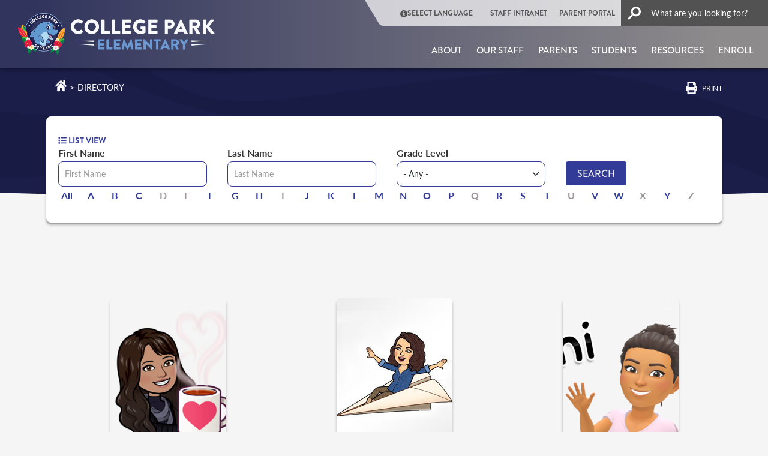

--- FILE ---
content_type: text/html; charset=UTF-8
request_url: https://collegepark.iusd.org/directory
body_size: 23487
content:
<!DOCTYPE html>
<html lang="en" dir="ltr" prefix="og: https://ogp.me/ns#">
  <head>
    <meta charset="utf-8" />
<link rel="canonical" href="https://collegepark.iusd.org/directory" />
<meta name="Generator" content="Drupal 10 (https://www.drupal.org)" />
<meta name="MobileOptimized" content="width" />
<meta name="HandheldFriendly" content="true" />
<meta name="viewport" content="width=device-width, initial-scale=1, shrink-to-fit=no" />
<meta http-equiv="x-ua-compatible" content="ie=edge" />
<script type="application/ld+json">{
    "@context": "https://schema.org",
    "@type": "BreadcrumbList",
    "itemListElement": [
        {
            "@type": "ListItem",
            "position": 1,
            "name": "Home",
            "item": "https://collegepark.iusd.org/"
        },
        {
            "@type": "ListItem",
            "position": 2,
            "name": "Our Staff"
        }
    ]
}</script>
<script src="//cse.google.com/cse.js?cx=75768492b20d54bbd"></script>
<link rel="icon" href="/sites/collegepark/files/Icon.png" type="image/png" />
<link media="all" rel="stylesheet" href="/themes/custom/iusd/dist/css/collegepark.css?t7csd4" />

    <title>Directory | College Park Elementary</title>
    <link rel="stylesheet" media="all" href="/sites/collegepark/files/css/css_3a8gxWk-eXpX_5WNevGgxjJqQ-XZGBbXqWQxD4xDgEg.css?delta=0&amp;language=en&amp;theme=iusd&amp;include=[base64]" />
<link rel="stylesheet" media="all" href="/sites/collegepark/files/css/css_BZ1pBGQQ0XRm5oPVDUSX5bm2pQigD6fZTxMEIv1-y-s.css?delta=1&amp;language=en&amp;theme=iusd&amp;include=[base64]" />
<link rel="stylesheet" media="all" href="//use.typekit.net/plz8vkx.css" />
<link rel="stylesheet" media="all" href="//cdn.jsdelivr.net/npm/@fancyapps/ui@5.0.36/dist/fancybox/fancybox.css" />
<link rel="stylesheet" media="all" href="/sites/collegepark/files/css/css_fJGFokj4-lu7Vnfg5Demx8EZkHhc3fgef-XGVliWzVg.css?delta=4&amp;language=en&amp;theme=iusd&amp;include=[base64]" />
<link rel="stylesheet" media="print" href="/sites/collegepark/files/css/css_m6hnSpVNCIRaUZbxO14UDaM1lC9AXl6eVZSScDmXTjA.css?delta=5&amp;language=en&amp;theme=iusd&amp;include=[base64]" />
<link rel="stylesheet" media="all" href="//cdn.jsdelivr.net/jquery.mcustomscrollbar/3.1.5/jquery.mCustomScrollbar.min.css" />
<link rel="stylesheet" media="all" href="/sites/collegepark/files/css/css_aiA4MOAqPY_NSi6lv1gGXhwlO_ckTfn4TifJVCPA9kE.css?delta=7&amp;language=en&amp;theme=iusd&amp;include=[base64]" />

    <script type="application/json" data-drupal-selector="drupal-settings-json">{"path":{"baseUrl":"\/","pathPrefix":"","currentPath":"node\/633","currentPathIsAdmin":false,"isFront":false,"currentLanguage":"en"},"pluralDelimiter":"\u0003","suppressDeprecationErrors":true,"gtag":{"tagId":"","consentMode":false,"otherIds":[],"events":[],"additionalConfigInfo":[]},"ajaxPageState":{"libraries":"[base64]","theme":"iusd","theme_token":null},"ajaxTrustedUrl":{"\/staff-directory-grid\/all":true},"gtm":{"tagId":null,"settings":{"data_layer":"dataLayer","include_classes":false,"allowlist_classes":"","blocklist_classes":"","include_environment":false,"environment_id":"","environment_token":""},"tagIds":["GTM-TG5VRK2P"]},"data":{"extlink":{"extTarget":false,"extTargetAppendNewWindowDisplay":false,"extTargetAppendNewWindowLabel":"(opens in a new window)","extTargetNoOverride":false,"extNofollow":true,"extTitleNoOverride":false,"extNoreferrer":true,"extFollowNoOverride":true,"extClass":"0","extLabel":"","extImgClass":false,"extSubdomains":true,"extExclude":"","extInclude":"","extCssExclude":"","extCssInclude":"","extCssExplicit":"","extAlert":false,"extAlertText":"This link will take you to an external web site. We are not responsible for their content.","extHideIcons":false,"mailtoClass":"0","telClass":"0","mailtoLabel":"","telLabel":"","extUseFontAwesome":false,"extIconPlacement":"before","extPreventOrphan":false,"extFaLinkClasses":"fa fa-external-link","extFaMailtoClasses":"fa fa-envelope-o","extAdditionalLinkClasses":"","extAdditionalMailtoClasses":"","extAdditionalTelClasses":"","extFaTelClasses":"fa fa-phone","allowedDomains":[],"extExcludeNoreferrer":""}},"iusdTheme":{"isRandomSlideshow":"0"},"TBMegaMenu":{"TBElementsCounter":{"column":14},"theme":"iusd"},"kwall_alert_system":{"active":1,"site_slogan":"cp","main_site":"https:\/\/iusd.org"},"ckeditor5Premium":{"isMediaInstalled":true},"user":{"uid":0,"permissionsHash":"604129825e55f45b2b17740d70c7fe63e36ca113b17df6aef5eebff497d7f8af"}}</script>
<script src="/sites/collegepark/files/js/js_qodlTMqeNzPCFpGazHpdnE968kMSyeIgH0A69hS-7N8.js?scope=header&amp;delta=0&amp;language=en&amp;theme=iusd&amp;include=[base64]"></script>
<script src="https://use.fontawesome.com/releases/v6.5.2/js/all.js" defer crossorigin="anonymous"></script>
<script src="/modules/contrib/google_tag/js/gtag.js?t7csd4"></script>
<script src="/modules/contrib/google_tag/js/gtm.js?t7csd4"></script>

  </head>
  <body class="role-anonymous layout-no-sidebars page-node-633 is-school-site site-collegepark chrome path-node node--type-page no-sidebar">
    <a href="#main-content" class="visually-hidden focusable skip-link">
      Skip to main content
    </a>
    <noscript><iframe src="https://www.googletagmanager.com/ns.html?id=GTM-TG5VRK2P"
                  height="0" width="0" style="display:none;visibility:hidden"></iframe></noscript>

      <div class="dialog-off-canvas-main-canvas" data-off-canvas-main-canvas>
    <div id="page-wrapper">
  <div id="page">
    <header id="header" class="header" role="banner"
            aria-label="Site header" data-nosnippet>
              <div class="alert-block">
            <section class="region region-alert">
    
<div id="block-districtalert" class="kwall-alerts district-alert-wrapper settings-tray-editable block block-kwall-alert-system block-district-alert" data-drupal-settingstray="editable">
  
    
      <div class="content">
      
    </div>
  </div>

<div id="block-schoolalert" class="kwall-alerts school-alert-wrapper settings-tray-editable block block-kwall-alert-system block-school-alert" data-drupal-settingstray="editable">
  
    
      <div class="content">
      
    </div>
  </div>

  </section>

        </div>
                              <nav class="navbar" id="navbar-top">
                    <div class="container-fluid d-none d-xl-block desktop-header">
            <div class="header-row">
              <div class="logo-container">
                        <a href="/" title="Home" rel="home"
       class="navbar-brand">
              <img src="/sites/collegepark/files/assets/cp_header.png" alt="Home"
             class="img-fluid d-inline-block align-top site-logo"/>
                  </a>
  

              </div>
              <div class=" menus-container">
                <div class="top-menu">
                    <section class="region region-top-header">
    <nav role="navigation" aria-labelledby="block-quicklinkheader-2-menu" id="block-quicklinkheader-2" class="settings-tray-editable block block-menu navigation menu--quick-link-header" data-drupal-settingstray="editable">
            
  <h2 class="visually-hidden" id="block-quicklinkheader-2-menu">Quick link header</h2>
  

        
        <ul class="clearfix nav">
                                    <li class="nav-item">
                                                                    <span class="callUserway nav-link nav-link-"><i class="fas fa-universal-access" aria-hidden="true"></i> <span class="link-text">Select Language</span></span>
                                            </li>
                                <li class="nav-item">
                                                                    <a href="https://intranet.iusd.org/" class="nav-link nav-link-https--intranetiusdorg-">STAFF INTRANET</a>
                                            </li>
                                <li class="nav-item">
                                                                    <a href="https://my.iusd.org/" class="nav-link nav-link-https--myiusdorg-">PARENT PORTAL</a>
                                            </li>
                                <li class="nav-item">
                                                                    <a href="/search" class="nav-link nav-link--search" data-drupal-link-system-path="search"><i class="fas fa-search" aria-hidden="true"></i> <span class="link-text">Search</span></a>
                                            </li>
            </ul>
        


  </nav>

  </section>

                                      <div class="search-button-wrapper">
                        <section class="region region-top-header-form">
    
<div id="block-iusd-headergooglesearchform" class="settings-tray-editable block block-kwall-google-programmable-search-engine block-gpse-google-search-header" data-drupal-settingstray="editable">
  
    
      <div class="content">
      <div class="gcse-searchbox-only" enableautocomplete="false" data-resultsurl="/search"></div>
    </div>
  </div>

  </section>

                    </div>
                                  </div>
                <div class="main-menu">
                    
<div id="block-accessiblemainmenu-3" class="settings-tray-editable block block-tb-megamenu block-tb-megamenu-menu-blockmenu-accessable-main-menu" data-drupal-settingstray="editable">
  
    
      <div class="content">
      <div  class="tb-megamenu tb-megamenu-menu-accessable-main-menu" role="navigation" aria-label="Main navigation">
      <div class="nav-collapse ">
    <ul  class="tb-megamenu-nav nav level-0 items-7" role="list" >
        <li  class="tb-megamenu-item level-1 mega mega-align-justify dropdown" data-id="menu_link_content:f657382f-cb3d-40c4-8c31-f65b0e638b69" data-level="1" data-type="menu_item" data-class="" data-xicon="" data-caption="" data-alignsub="justify" data-group="0" data-hidewcol="0" data-hidesub="0" data-label="" aria-level="1" >
      <a href="/department/about"  class="dropdown-toggle" aria-label="Open main submenu" aria-expanded="false">
          About
          <span class="caret"></span>
          </a>
  <div  class="tb-megamenu-submenu dropdown-menu mega-dropdown-menu nav-child" data-class="" data-width="" role="list">
  <div class="mega-dropdown-inner">
          <div  class="tb-megamenu-row row-fluid">
      <div  data-showblocktitle="1" class="tb-megamenu-column span3 mega-col-nav" data-class="" data-width="3" data-hidewcol="" id="tb-megamenu-column-1">
  <div class="tb-megamenu-column-inner mega-inner clearfix">
                 <div  class="tb-block tb-megamenu-block" data-type="block" data-block="megamenuaboutimage">
    <div class="block-inner">
      
<div id="block-block-content7ea74afa-d6ab-492c-a907-2bc035621c24" class="block-content-mega_menu_image block block-block-content block-block-content7ea74afa-d6ab-492c-a907-2bc035621c24">
  
    
      <div class="content">
      
    <div class="mega-menu-image field field--name-field-image-media field--type-entity-reference field--label-hidden field__items">
          <div class="field__item">  <a href="https://collegepark.iusd.org/about"><img loading="lazy" src="/sites/collegepark/files/styles/image_mega_menu/public/images/pages/squareimages/cp-rect.jpg?itok=l5Fx8cqg" width="234" height="161" alt="front of college park" class="image-style-image-mega-menu"></a>


</div>
    </div>
    </div>
  </div>

    </div>
  </div>

      </div>
</div>

      <div  class="tb-megamenu-column span3 mega-col-nav" data-class="" data-width="3" data-hidewcol="0" id="tb-megamenu-column-2">
  <div class="tb-megamenu-column-inner mega-inner clearfix">
               <ul  class="tb-megamenu-subnav mega-nav level-1 items-4" role="list">
        <li  class="tb-megamenu-item level-2 mega" data-id="menu_link_content:117f906c-1537-4cb6-8793-729c6e7e72c4" data-level="2" data-type="menu_item" data-class="" data-xicon="" data-caption="" data-alignsub="" data-group="0" data-hidewcol="0" data-hidesub="0" data-label="" aria-level="2" >
      <a href="/about/mission-statement" >
          Mission Statement
          </a>
  
</li>

        <li  class="tb-megamenu-item level-2 mega" data-id="menu_link_content:7bf8d6dd-bbb5-4ecb-b33c-61bd95030112" data-level="2" data-type="menu_item" data-class="" data-xicon="" data-caption="" data-alignsub="" data-group="0" data-hidewcol="0" data-hidesub="0" data-label="" aria-level="2" >
      <a href="/about/calendar-events/bell-schedule" >
          Bell Schedule
          </a>
  
</li>

        <li  class="tb-megamenu-item level-2 mega" data-id="menu_link_content:d200dec9-c153-450c-989a-677dc0d86c92" data-level="2" data-type="menu_item" data-class="" data-xicon="" data-caption="" data-alignsub="" data-group="0" data-hidewcol="0" data-hidesub="0" data-label="" aria-level="2" >
      <a href="/about/calendar-events" >
          Calendar &amp; Events
          </a>
  
</li>

        <li  class="tb-megamenu-item level-2 mega" data-id="menu_link_content:39d3c918-3588-4ba1-b645-4a4fd4b26c27" data-level="2" data-type="menu_item" data-class="" data-xicon="" data-caption="" data-alignsub="" data-group="0" data-hidewcol="0" data-hidesub="0" data-label="" aria-level="2" >
      <a href="/about/counseling" >
          Counseling
          </a>
  
</li>

  </ul>

      </div>
</div>

      <div  class="tb-megamenu-column span3 mega-col-nav" data-class="" data-width="3" data-hidewcol="" id="tb-megamenu-column-3">
  <div class="tb-megamenu-column-inner mega-inner clearfix">
               <ul  class="tb-megamenu-subnav mega-nav level-1 items-4" role="list">
        <li  class="tb-megamenu-item level-2 mega" data-id="menu_link_content:d6aaaa5c-7275-48ce-93cb-54f5a82c083c" data-level="2" data-type="menu_item" data-class="" data-xicon="" data-caption="" data-alignsub="" data-group="0" data-hidewcol="0" data-hidesub="0" data-label="" aria-level="2" >
      <a href="https://collegepark.iusd.org/about/enrollment-registration" >
          Enrollment &amp; Registration
          </a>
  
</li>

        <li  class="tb-megamenu-item level-2 mega" data-id="menu_link_content:1b2fc171-b204-479a-9c99-6b9e64c23c5a" data-level="2" data-type="menu_item" data-class="" data-xicon="" data-caption="" data-alignsub="" data-group="0" data-hidewcol="0" data-hidesub="0" data-label="" aria-level="2" >
      <a href="/about/guidelines-and-procedures"  class="kwall-megamenu-next-group">
          Guidelines &amp; Procedures
          </a>
  
</li>

        <li  class="tb-megamenu-item level-2 mega" data-id="menu_link_content:b329c267-76d0-497f-9e1f-52390996e6db" data-level="2" data-type="menu_item" data-class="" data-xicon="" data-caption="" data-alignsub="" data-group="0" data-hidewcol="0" data-hidesub="0" data-label="" aria-level="2" >
      <a href="/about/health-office" >
          Health Office
          </a>
  
</li>

        <li  class="tb-megamenu-item level-2 mega" data-id="menu_link_content:4def1c64-0107-4c82-b707-074c8be588e3" data-level="2" data-type="menu_item" data-class="" data-xicon="" data-caption="" data-alignsub="" data-group="0" data-hidewcol="0" data-hidesub="0" data-label="" aria-level="2" >
      <a href="/news-center" >
          News Center
          </a>
  
</li>

  </ul>

      </div>
</div>

      <div  class="tb-megamenu-column span3 mega-col-nav" data-class="" data-width="3" data-hidewcol="" id="tb-megamenu-column-4">
  <div class="tb-megamenu-column-inner mega-inner clearfix">
               <ul  class="tb-megamenu-subnav mega-nav level-1 items-3" role="list">
        <li  class="tb-megamenu-item level-2 mega" data-id="menu_link_content:5354203a-5a70-467d-a881-390d7e62ef29" data-level="2" data-type="menu_item" data-class="" data-xicon="" data-caption="" data-alignsub="" data-group="0" data-hidewcol="0" data-hidesub="0" data-label="" aria-level="2" >
      <a href="/about/digital-software-resources"  class="kwall-megamenu-next-group">
          Software
          </a>
  
</li>

        <li  class="tb-megamenu-item level-2 mega" data-id="menu_link_content:a7df8b0c-ae82-4fe8-b2d5-e79e06ed894f" data-level="2" data-type="menu_item" data-class="" data-xicon="" data-caption="" data-alignsub="" data-group="0" data-hidewcol="0" data-hidesub="0" data-label="" aria-level="2" >
      <a href="/about/supply-lists" >
          Supply Lists
          </a>
  
</li>

        <li  class="tb-megamenu-item level-2 mega" data-id="menu_link_content:e17f4692-5899-4d0d-8c13-068afc30c875" data-level="2" data-type="menu_item" data-class="" data-xicon="" data-caption="" data-alignsub="" data-group="0" data-hidewcol="0" data-hidesub="0" data-label="" aria-level="2" >
      <a href="/about/contact-us" >
          Contact Us
          </a>
  
</li>

  </ul>

      </div>
</div>

  </div>

      </div>
</div>

</li>

        <li  class="tb-megamenu-item level-1 mega active active-trail" data-id="menu_link_content:dd5d38fa-1a97-454b-82ad-513204423b25" data-level="1" data-type="menu_item" data-class="" data-xicon="" data-caption="" data-alignsub="" data-group="0" data-hidewcol="0" data-hidesub="0" data-label="" aria-level="1" >
      <a href="/directory"  class="active-trail">
          Our Staff
          </a>
  
</li>

        <li  class="tb-megamenu-item level-1 mega mega-align-justify dropdown" data-id="menu_link_content:a7ab17f3-4ad6-4e25-b7fe-576b5de9b19b" data-level="1" data-type="menu_item" data-class="" data-xicon="" data-caption="" data-alignsub="justify" data-group="0" data-hidewcol="0" data-hidesub="0" data-label="" aria-level="1" >
      <a href="/department/parents"  class="dropdown-toggle" aria-label="Open main submenu" aria-expanded="false">
          Parents
          <span class="caret"></span>
          </a>
  <div  class="tb-megamenu-submenu dropdown-menu mega-dropdown-menu nav-child" data-class="" data-width="" role="list">
  <div class="mega-dropdown-inner">
          <div  class="tb-megamenu-row row-fluid">
      <div  data-showblocktitle="1" class="tb-megamenu-column span3 mega-col-nav" data-class="" data-width="3" data-hidewcol="" id="tb-megamenu-column-5">
  <div class="tb-megamenu-column-inner mega-inner clearfix">
                 <div  class="tb-block tb-megamenu-block" data-type="block" data-block="megamenuparentsimages">
    <div class="block-inner">
      
<div id="block-block-content0fcf7885-51b9-4fd5-bcea-66380478fa28" class="block-content-mega_menu_image block block-block-content block-block-content0fcf7885-51b9-4fd5-bcea-66380478fa28">
  
    
      <div class="content">
      
    <div class="mega-menu-image field field--name-field-image-media field--type-entity-reference field--label-hidden field__items">
          <div class="field__item">  <a href="https://collegepark.iusd.org/department/parents"><img loading="lazy" src="/sites/collegepark/files/styles/image_mega_menu/public/media-image/2023-03/istock-506847510.jpg?h=51a72048&amp;itok=Pe5UBYTG" width="234" height="161" alt="parents" class="image-style-image-mega-menu"></a>


</div>
    </div>
    </div>
  </div>

    </div>
  </div>

      </div>
</div>

      <div  class="tb-megamenu-column span3 mega-col-nav" data-class="" data-width="3" data-hidewcol="0" id="tb-megamenu-column-6">
  <div class="tb-megamenu-column-inner mega-inner clearfix">
               <ul  class="tb-megamenu-subnav mega-nav level-1 items-6" role="list">
        <li  class="tb-megamenu-item level-2 mega" data-id="menu_link_content:3da1934a-9464-4dc8-9118-93101fe58b96" data-level="2" data-type="menu_item" data-class="" data-xicon="" data-caption="" data-alignsub="" data-group="0" data-hidewcol="0" data-hidesub="0" data-label="" aria-level="2" >
      <a href="/about/calendar-events" >
          Calendar &amp; Events
          </a>
  
</li>

        <li  class="tb-megamenu-item level-2 mega" data-id="menu_link_content:fc982f76-75ae-4d85-8870-29f03b478160" data-level="2" data-type="menu_item" data-class="" data-xicon="" data-caption="" data-alignsub="" data-group="0" data-hidewcol="0" data-hidesub="0" data-label="" aria-level="2" >
      <a href="https://iusd.org/canvas-portal" >
          Canvas
          </a>
  
</li>

        <li  class="tb-megamenu-item level-2 mega" data-id="menu_link_content:c8289ec8-dfd2-4b39-89d6-7c1a10556947" data-level="2" data-type="menu_item" data-class="" data-xicon="" data-caption="" data-alignsub="" data-group="0" data-hidewcol="0" data-hidesub="0" data-label="" aria-level="2" >
      <a href="/parents/child-care" >
          Child Care
          </a>
  
</li>

        <li  class="tb-megamenu-item level-2 mega" data-id="menu_link_content:87b1adf0-a240-4e14-9b87-ec1459b407d7" data-level="2" data-type="menu_item" data-class="" data-xicon="" data-caption="" data-alignsub="" data-group="0" data-hidewcol="0" data-hidesub="0" data-label="" aria-level="2" >
      <a href="/about/counseling" >
          Counseling
          </a>
  
</li>

        <li  class="tb-megamenu-item level-2 mega" data-id="menu_link_content:cd9a1b1d-d223-42d3-a8d2-d713ca01fdde" data-level="2" data-type="menu_item" data-class="" data-xicon="" data-caption="" data-alignsub="" data-group="0" data-hidewcol="0" data-hidesub="0" data-label="" aria-level="2" >
      <a href="https://iusd.org/about/departments/information-technology/resources/digital-citizenship"  class="kwall-megamenu-next-group">
          Digital Citizenship
          </a>
  
</li>

        <li  class="tb-megamenu-item level-2 mega" data-id="menu_link_content:f02ca22f-2de8-4d47-9297-a80d7e1151b2" data-level="2" data-type="menu_item" data-class="" data-xicon="" data-caption="" data-alignsub="" data-group="0" data-hidewcol="0" data-hidesub="0" data-label="" aria-level="2" >
      <a href="https://iusd.org/about/departments/education-services/academics/language-development-programs/elacdelac" >
          ELAC/DELAC
          </a>
  
</li>

  </ul>

      </div>
</div>

      <div  class="tb-megamenu-column span3 mega-col-nav" data-class="" data-width="3" data-hidewcol="" id="tb-megamenu-column-7">
  <div class="tb-megamenu-column-inner mega-inner clearfix">
               <ul  class="tb-megamenu-subnav mega-nav level-1 items-7" role="list">
        <li  class="tb-megamenu-item level-2 mega" data-id="menu_link_content:19dee0ee-6f55-41f3-9c47-bf0ece1e225a" data-level="2" data-type="menu_item" data-class="" data-xicon="" data-caption="" data-alignsub="" data-group="0" data-hidewcol="0" data-hidesub="0" data-label="" aria-level="2" >
      <a href="/about/enrollment-registration" >
          Enrollment &amp; Registration
          </a>
  
</li>

        <li  class="tb-megamenu-item level-2 mega" data-id="menu_link_content:daa14a9d-2101-4e66-a55e-0eab730b23ae" data-level="2" data-type="menu_item" data-class="" data-xicon="" data-caption="" data-alignsub="" data-group="0" data-hidewcol="0" data-hidesub="0" data-label="" aria-level="2" >
      <a href="/about/forms" >
          Forms
          </a>
  
</li>

        <li  class="tb-megamenu-item level-2 mega" data-id="menu_link_content:7d18cfba-afac-490a-914c-008e09c2b59c" data-level="2" data-type="menu_item" data-class="" data-xicon="" data-caption="" data-alignsub="" data-group="0" data-hidewcol="0" data-hidesub="0" data-label="" aria-level="2" >
      <a href="/about/health-office" >
          Health Office
          </a>
  
</li>

        <li  class="tb-megamenu-item level-2 mega" data-id="menu_link_content:c7c55a16-6391-4047-bc93-157adad8608b" data-level="2" data-type="menu_item" data-class="" data-xicon="" data-caption="" data-alignsub="" data-group="0" data-hidewcol="0" data-hidesub="0" data-label="" aria-level="2" >
      <a href="https://ipsf.net/" >
          IPSF
          </a>
  
</li>

        <li  class="tb-megamenu-item level-2 mega" data-id="menu_link_content:45d1516e-7812-4456-bdc8-66f0d3084282" data-level="2" data-type="menu_item" data-class="" data-xicon="" data-caption="" data-alignsub="" data-group="0" data-hidewcol="0" data-hidesub="0" data-label="" aria-level="2" >
      <a href="https://iusd.org/department/language-development-programs" >
          Language Development Programs 
          </a>
  
</li>

        <li  class="tb-megamenu-item level-2 mega" data-id="menu_link_content:ce0c2cd2-dd98-4187-8a68-32f1f153b7f8" data-level="2" data-type="menu_item" data-class="" data-xicon="" data-caption="" data-alignsub="" data-group="0" data-hidewcol="0" data-hidesub="0" data-label="" aria-level="2" >
      <a href="https://iusd.org/business-services/nutrition-services/menus" >
          Lunch Menus
          </a>
  
</li>

        <li  class="tb-megamenu-item level-2 mega" data-id="menu_link_content:8c366366-19cc-42fd-bdd5-9c04b415d050" data-level="2" data-type="menu_item" data-class="" data-xicon="" data-caption="" data-alignsub="" data-group="0" data-hidewcol="0" data-hidesub="0" data-label="" aria-level="2" >
      <a href="https://collegepark.iusd.org/operation-school-bell-assistance-league-irvine" >
          Operation School Bell
          </a>
  
</li>

  </ul>

      </div>
</div>

      <div  class="tb-megamenu-column span3 mega-col-nav" data-class="" data-width="3" data-hidewcol="" id="tb-megamenu-column-8">
  <div class="tb-megamenu-column-inner mega-inner clearfix">
               <ul  class="tb-megamenu-subnav mega-nav level-1 items-7" role="list">
        <li  class="tb-megamenu-item level-2 mega" data-id="menu_link_content:e49a6ff8-690e-4771-97e4-943e66f7c246" data-level="2" data-type="menu_item" data-class="" data-xicon="" data-caption="" data-alignsub="" data-group="0" data-hidewcol="0" data-hidesub="0" data-label="" aria-level="2" >
      <a href="https://my.iusd.org/LoginParent.aspx?page=default.aspx"  class="kwall-megamenu-next-group">
          Parent Portal
          </a>
  
</li>

        <li  class="tb-megamenu-item level-2 mega" data-id="menu_link_content:a161ce75-17a4-47d8-ad41-da81ee63ba19" data-level="2" data-type="menu_item" data-class="" data-xicon="" data-caption="" data-alignsub="" data-group="0" data-hidewcol="0" data-hidesub="0" data-label="" aria-level="2" >
      <a href="https://iusd.org/parents-1" >
          Parent Resources
          </a>
  
</li>

        <li  class="tb-megamenu-item level-2 mega" data-id="menu_link_content:b3874387-f9f2-4ca7-af37-1ad363bea10e" data-level="2" data-type="menu_item" data-class="" data-xicon="" data-caption="" data-alignsub="" data-group="0" data-hidewcol="0" data-hidesub="0" data-label="" aria-level="2" >
      <a href="http://www.collegeparkpta.org/"  class="kwall-megamenu-next-group">
          PTA
          </a>
  
</li>

        <li  class="tb-megamenu-item level-2 mega" data-id="menu_link_content:681713a9-4bae-46b8-a6c6-d2b5ebf8189a" data-level="2" data-type="menu_item" data-class="" data-xicon="" data-caption="" data-alignsub="" data-group="0" data-hidewcol="0" data-hidesub="0" data-label="" aria-level="2" >
      <a href="/parents/school-site-council" >
          School Site Council
          </a>
  
</li>

        <li  class="tb-megamenu-item level-2 mega" data-id="menu_link_content:a61039f1-a027-4105-b4ca-81ec7ee3bf6e" data-level="2" data-type="menu_item" data-class="" data-xicon="" data-caption="" data-alignsub="" data-group="0" data-hidewcol="0" data-hidesub="0" data-label="" aria-level="2" >
      <a href="/about/digital-software-resources" >
          Software
          </a>
  
</li>

        <li  class="tb-megamenu-item level-2 mega" data-id="menu_link_content:b759fe01-387a-4369-8413-e68452e4ad12" data-level="2" data-type="menu_item" data-class="" data-xicon="" data-caption="" data-alignsub="" data-group="0" data-hidewcol="0" data-hidesub="0" data-label="" aria-level="2" >
      <a href="/about/supply-lists" >
          Supply Lists
          </a>
  
</li>

        <li  class="tb-megamenu-item level-2 mega" data-id="menu_link_content:3d1199db-b555-4f84-bfa6-0bcd7de32ca6" data-level="2" data-type="menu_item" data-class="" data-xicon="" data-caption="" data-alignsub="" data-group="0" data-hidewcol="0" data-hidesub="0" data-label="" aria-level="2" >
      <a href="https://iusd.org/parents/parent-involvement/volunteers" >
          Volunteer Resources
          </a>
  
</li>

  </ul>

      </div>
</div>

  </div>

      </div>
</div>

</li>

        <li  class="tb-megamenu-item level-1 mega mega-align-justify dropdown" data-id="menu_link_content:4024646a-4b7d-4b0a-b33d-9d01e8fb4bcd" data-level="1" data-type="menu_item" data-class="" data-xicon="" data-caption="" data-alignsub="justify" data-group="0" data-hidewcol="0" data-hidesub="0" data-label="" aria-level="1" >
      <a href="/department/students"  class="dropdown-toggle" aria-label="Open main submenu" aria-expanded="false">
          Students
          <span class="caret"></span>
          </a>
  <div  class="tb-megamenu-submenu dropdown-menu mega-dropdown-menu nav-child" data-class="" data-width="" role="list">
  <div class="mega-dropdown-inner">
          <div  class="tb-megamenu-row row-fluid">
      <div  data-showblocktitle="1" class="tb-megamenu-column span4 mega-col-nav" data-class="" data-width="4" data-hidewcol="" id="tb-megamenu-column-9">
  <div class="tb-megamenu-column-inner mega-inner clearfix">
                 <div  class="tb-block tb-megamenu-block" data-type="block" data-block="megamenustudentsimage">
    <div class="block-inner">
      
<div id="block-block-content52b8ff4a-e683-4cf1-ae70-ef70c6ab0067" class="block-content-mega_menu_image block block-block-content block-block-content52b8ff4a-e683-4cf1-ae70-ef70c6ab0067">
  
    
      <div class="content">
      
    <div class="mega-menu-image field field--name-field-image-media field--type-entity-reference field--label-hidden field__items">
          <div class="field__item">  <a href="https://collegepark.iusd.org/department/students"><img loading="lazy" src="/sites/collegepark/files/styles/image_mega_menu/public/media-image/2023-03/istock_72404817_large.jpg?h=17850c86&amp;itok=9C9jvjG3" width="234" height="161" alt="students" class="image-style-image-mega-menu"></a>


</div>
    </div>
    </div>
  </div>

    </div>
  </div>

      </div>
</div>

      <div  class="tb-megamenu-column span4 mega-col-nav" data-class="" data-width="4" data-hidewcol="0" id="tb-megamenu-column-10">
  <div class="tb-megamenu-column-inner mega-inner clearfix">
               <ul  class="tb-megamenu-subnav mega-nav level-1 items-3" role="list">
        <li  class="tb-megamenu-item level-2 mega" data-id="menu_link_content:ece0cb8b-8a4f-4a34-a1b2-4dc786db6c90" data-level="2" data-type="menu_item" data-class="" data-xicon="" data-caption="" data-alignsub="" data-group="0" data-hidewcol="0" data-hidesub="0" data-label="" aria-level="2" >
      <a href="https://iusd.org/canvas-portal"  class="kwall-megamenu-next-group">
          Canvas
          </a>
  
</li>

        <li  class="tb-megamenu-item level-2 mega" data-id="menu_link_content:22f81209-e8e6-4005-a0bb-e12922883d91" data-level="2" data-type="menu_item" data-class="" data-xicon="" data-caption="" data-alignsub="" data-group="0" data-hidewcol="0" data-hidesub="0" data-label="" aria-level="2" >
      <a href="/resources/library-media-center" >
          Library &amp; Media Center
          </a>
  
</li>

        <li  class="tb-megamenu-item level-2 mega" data-id="menu_link_content:37110f89-9de0-46a4-8785-8abd9b948fe2" data-level="2" data-type="menu_item" data-class="" data-xicon="" data-caption="" data-alignsub="" data-group="0" data-hidewcol="0" data-hidesub="0" data-label="" aria-level="2" >
      <a href="/about/guidelines-and-procedures/college-park-handbook" >
          College Park Handbook
          </a>
  
</li>

  </ul>

      </div>
</div>

      <div  class="tb-megamenu-column span4 mega-col-nav" data-class="" data-width="4" data-hidewcol="" id="tb-megamenu-column-11">
  <div class="tb-megamenu-column-inner mega-inner clearfix">
               <ul  class="tb-megamenu-subnav mega-nav level-1 items-2" role="list">
        <li  class="tb-megamenu-item level-2 mega" data-id="menu_link_content:ce64c918-f0e4-4f19-af4f-27a5ea82662b" data-level="2" data-type="menu_item" data-class="" data-xicon="" data-caption="" data-alignsub="" data-group="0" data-hidewcol="0" data-hidesub="0" data-label="" aria-level="2" >
      <a href="/students/student-leadership" >
          Student Leadership
          </a>
  
</li>

        <li  class="tb-megamenu-item level-2 mega" data-id="menu_link_content:d6ba073b-af2c-46ca-a115-03732059c49f" data-level="2" data-type="menu_item" data-class="" data-xicon="" data-caption="" data-alignsub="" data-group="0" data-hidewcol="0" data-hidesub="0" data-label="" aria-level="2" >
      <a href="/about/supply-lists" >
          Supply Lists
          </a>
  
</li>

  </ul>

      </div>
</div>

  </div>

      </div>
</div>

</li>

        <li  class="tb-megamenu-item level-1 mega mega-align-justify dropdown" data-id="menu_link_content:0d012460-bde9-4953-9b56-9b166e1d5478" data-level="1" data-type="menu_item" data-class="" data-xicon="" data-caption="" data-alignsub="justify" data-group="0" data-hidewcol="0" data-hidesub="0" data-label="" aria-level="1" >
      <a href="/department/resources"  class="dropdown-toggle" aria-label="Open main submenu" aria-expanded="false">
          Resources
          <span class="caret"></span>
          </a>
  <div  class="tb-megamenu-submenu dropdown-menu mega-dropdown-menu nav-child" data-class="" data-width="" role="list">
  <div class="mega-dropdown-inner">
          <div  class="tb-megamenu-row row-fluid">
      <div  data-showblocktitle="1" class="tb-megamenu-column span4 mega-col-nav" data-class="" data-width="4" data-hidewcol="" id="tb-megamenu-column-12">
  <div class="tb-megamenu-column-inner mega-inner clearfix">
                 <div  class="tb-block tb-megamenu-block" data-type="block" data-block="megamenuresourcesimage">
    <div class="block-inner">
      
<div id="block-block-content86bc796c-c5ba-4a5b-b08f-184ffc171501" class="block-content-mega_menu_image block block-block-content block-block-content86bc796c-c5ba-4a5b-b08f-184ffc171501">
  
    
      <div class="content">
      
    <div class="mega-menu-image field field--name-field-image-media field--type-entity-reference field--label-hidden field__items">
          <div class="field__item">  <a href="https://collegepark.iusd.org/department/resources"><img loading="lazy" src="/sites/collegepark/files/styles/image_mega_menu/public/media-image/2023-03/istock-91696738.jpg?h=ac778ff2&amp;itok=lzSFJBxq" width="234" height="161" alt="students on computer" class="image-style-image-mega-menu"></a>


</div>
    </div>
    </div>
  </div>

    </div>
  </div>

      </div>
</div>

      <div  class="tb-megamenu-column span4 mega-col-nav" data-class="" data-width="4" data-hidewcol="0" id="tb-megamenu-column-13">
  <div class="tb-megamenu-column-inner mega-inner clearfix">
               <ul  class="tb-megamenu-subnav mega-nav level-1 items-7" role="list">
        <li  class="tb-megamenu-item level-2 mega" data-id="menu_link_content:385b5926-878c-4589-b907-58b50c2b5db3" data-level="2" data-type="menu_item" data-class="" data-xicon="" data-caption="" data-alignsub="" data-group="0" data-hidewcol="0" data-hidesub="0" data-label="" aria-level="2" >
      <a href="/about/health-office" >
          Health Office
          </a>
  
</li>

        <li  class="tb-megamenu-item level-2 mega" data-id="menu_link_content:517d872a-876e-491a-9f15-df1c227267cd" data-level="2" data-type="menu_item" data-class="" data-xicon="" data-caption="" data-alignsub="" data-group="0" data-hidewcol="0" data-hidesub="0" data-label="" aria-level="2" >
      <a href="https://ipsf.net/" >
          IPSF
          </a>
  
</li>

        <li  class="tb-megamenu-item level-2 mega" data-id="menu_link_content:4b25360e-7171-416b-b3e3-6d1a3b65ced2" data-level="2" data-type="menu_item" data-class="" data-xicon="" data-caption="" data-alignsub="" data-group="0" data-hidewcol="0" data-hidesub="0" data-label="" aria-level="2" >
      <a href="/resources/library-media-center" >
          Library &amp; Media Center
          </a>
  
</li>

        <li  class="tb-megamenu-item level-2 mega" data-id="menu_link_content:b0ca5f41-353f-4bf5-a268-215437b70db1" data-level="2" data-type="menu_item" data-class="" data-xicon="" data-caption="" data-alignsub="" data-group="0" data-hidewcol="0" data-hidesub="0" data-label="" aria-level="2" >
      <a href="http://www.collegeparkpta.org/"  class="kwall-megamenu-next-group">
          PTA
          </a>
  
</li>

        <li  class="tb-megamenu-item level-2 mega" data-id="menu_link_content:7d8bb3a6-51a1-4ae6-8aef-d2d31a8a66f4" data-level="2" data-type="menu_item" data-class="" data-xicon="" data-caption="" data-alignsub="" data-group="0" data-hidewcol="0" data-hidesub="0" data-label="" aria-level="2" >
      <a href="/about/digital-software-resources" >
          Software
          </a>
  
</li>

        <li  class="tb-megamenu-item level-2 mega" data-id="menu_link_content:233d2d7e-730b-4c50-86ff-ee393bedd6d3" data-level="2" data-type="menu_item" data-class="" data-xicon="" data-caption="" data-alignsub="" data-group="0" data-hidewcol="0" data-hidesub="0" data-label="" aria-level="2" >
      <a href="https://iusd.org/wecare" >
          Speak Up, We Care
          </a>
  
</li>

        <li  class="tb-megamenu-item level-2 mega" data-id="menu_link_content:b8b8c325-43a6-4e5c-9ab1-c4312a076870" data-level="2" data-type="menu_item" data-class="" data-xicon="" data-caption="" data-alignsub="" data-group="0" data-hidewcol="0" data-hidesub="0" data-label="" aria-level="2" >
      <a href="/about/supply-lists" >
          Supply Lists
          </a>
  
</li>

  </ul>

      </div>
</div>

      <div  class="tb-megamenu-column span4 mega-col-nav" data-class="" data-width="4" data-hidewcol="" id="tb-megamenu-column-14">
  <div class="tb-megamenu-column-inner mega-inner clearfix">
               <ul  class="tb-megamenu-subnav mega-nav level-1 items-7" role="list">
        <li  class="tb-megamenu-item level-2 mega" data-id="menu_link_content:eb426d5b-8f47-4958-8383-5cfeb0df3e61" data-level="2" data-type="menu_item" data-class="" data-xicon="" data-caption="" data-alignsub="" data-group="0" data-hidewcol="0" data-hidesub="0" data-label="" aria-level="2" >
      <a href="https://iusd.org/events"  class="kwall-megamenu-next-group">
          IUSD Calendars
          </a>
  
</li>

        <li  class="tb-megamenu-item level-2 mega" data-id="menu_link_content:485c63de-13c9-49b9-8b04-7d4a80d10779" data-level="2" data-type="menu_item" data-class="" data-xicon="" data-caption="" data-alignsub="" data-group="0" data-hidewcol="0" data-hidesub="0" data-label="" aria-level="2" >
      <a href="https://apps.iusd.org/CommunityFlyers/Default.aspx?school=112" >
          IUSD Community Flyers
          </a>
  
</li>

        <li  class="tb-megamenu-item level-2 mega" data-id="menu_link_content:6a85d97b-43b7-4097-90f4-325d5a2283eb" data-level="2" data-type="menu_item" data-class="" data-xicon="" data-caption="" data-alignsub="" data-group="0" data-hidewcol="0" data-hidesub="0" data-label="" aria-level="2" >
      <a href="https://iusd.org/department/education-services" >
          IUSD Curriculum
          </a>
  
</li>

        <li  class="tb-megamenu-item level-2 mega" data-id="menu_link_content:5c52a742-4ad8-41e1-8a6c-a609c75083ad" data-level="2" data-type="menu_item" data-class="" data-xicon="" data-caption="" data-alignsub="" data-group="0" data-hidewcol="0" data-hidesub="0" data-label="" aria-level="2" >
      <a href="https://iusd.org/about/iusd-enrollment" >
          IUSD Enrollment &amp; Registration
          </a>
  
</li>

        <li  class="tb-megamenu-item level-2 mega" data-id="menu_link_content:a6b201b9-b135-4052-88ad-4d7bf1e5e386" data-level="2" data-type="menu_item" data-class="" data-xicon="" data-caption="" data-alignsub="" data-group="0" data-hidewcol="0" data-hidesub="0" data-label="" aria-level="2" >
      <a href="https://iusd.org/news-center" >
          IUSD News &amp; Archives
          </a>
  
</li>

        <li  class="tb-megamenu-item level-2 mega" data-id="menu_link_content:170725f4-41a0-47fa-ad59-fb70a4d7e667" data-level="2" data-type="menu_item" data-class="" data-xicon="" data-caption="" data-alignsub="" data-group="0" data-hidewcol="0" data-hidesub="0" data-label="" aria-level="2" >
      <a href="https://iusd.org/department/nutrition-services" >
          IUSD Nutrition Services
          </a>
  
</li>

        <li  class="tb-megamenu-item level-2 mega" data-id="menu_link_content:9ab3a671-f73a-4d1e-b0fd-81373da20c65" data-level="2" data-type="menu_item" data-class="" data-xicon="" data-caption="" data-alignsub="" data-group="0" data-hidewcol="0" data-hidesub="0" data-label="" aria-level="2" >
      <a href="https://iusd.org/about/departments/information-technology/resources/software-resources" >
          IUSD Software Resources
          </a>
  
</li>

  </ul>

      </div>
</div>

  </div>

      </div>
</div>

</li>

        <li  class="tb-megamenu-item level-1 mega" data-id="menu_link_content:ffede984-9359-4b2f-9348-c90c8b531518" data-level="1" data-type="menu_item" data-class="" data-xicon="" data-caption="" data-alignsub="" data-group="0" data-hidewcol="0" data-hidesub="0" data-label="" aria-level="1" >
      <a href="/about/enrollment-registration" >
          Enroll
          </a>
  
</li>

        <li  class="tb-megamenu-item level-1 mega" data-id="menu_link_content:cdfcd657-6f54-46e4-9eda-2511d7912ffc" data-level="1" data-type="menu_item" data-class="" data-xicon="" data-caption="" data-alignsub="" data-group="0" data-hidewcol="0" data-hidesub="0" data-label="" aria-level="1" >
      <a href="https://iusd.org" >
          IUSD Website
          </a>
  
</li>

  </ul>

      </div>
  </div>

    </div>
  </div>


                </div>
              </div>
            </div>
          </div>
          <div class="container-fluid d-block d-xl-none mobile-header">
    <div class="header-wrapper d-flex justify-content-between">
        <div class="mobile-logo-container">
            <a href="/"><img src="/sites/collegepark/files/assets/cp_header.png" alt="Logo"/></a>
        </div>
        <div class="mobile-menu">
            <span class="callUserway mobile-menu-item">
                <svg xmlns="http://www.w3.org/2000/svg" viewBox="0 0 512 512"><!--!Font Awesome Free v7.1.0 by @fontawesome - https://fontawesome.com License - https://fontawesome.com/license/free Copyright 2025 Fonticons, Inc.--><path
                            fill="#ffffff"
                            d="M0 256a256 256 0 1 1 512 0 256 256 0 1 1 -512 0zm161.5-86.1c-12.2-5.2-26.3 .4-31.5 12.6s.4 26.3 12.6 31.5l11.9 5.1c17.3 7.4 35.2 12.9 53.6 16.3l0 50.1c0 4.3-.7 8.6-2.1 12.6l-28.7 86.1c-4.2 12.6 2.6 26.2 15.2 30.4s26.2-2.6 30.4-15.2l24.4-73.2c1.3-3.8 4.8-6.4 8.8-6.4s7.6 2.6 8.8 6.4l24.4 73.2c4.2 12.6 17.8 19.4 30.4 15.2S339 397 334.8 384.4l-28.7-86.1c-1.4-4.1-2.1-8.3-2.1-12.6l0-50.1c18.4-3.5 36.3-8.9 53.6-16.3l11.9-5.1c12.2-5.2 17.8-19.3 12.6-31.5s-19.3-17.8-31.5-12.6L338.7 175c-26.1 11.2-54.2 17-82.7 17s-56.5-5.8-82.7-17l-11.9-5.1zM256 160a40 40 0 1 0 0-80 40 40 0 1 0 0 80z"/></svg>            </span>
            <div class="lang-list">
  <ul aria-hidden="true" class="notranslate " tabindex="-1">
    <li class="active" data-value="en|en">English</li>
    <li data-value="en|af">Afrikaans</li>
    <li data-value="en|sq">Albanian</li>
    <li data-value="en|am">Amharic</li>
    <li data-value="en|ar">Arabic</li>
    <li data-value="en|hy">Armenian</li>
    <li data-value="en|az">Azerbaijani</li>
    <li data-value="en|eu">Basque</li>
    <li data-value="en|be">Belarusian</li>
    <li data-value="en|bn">Bengali</li>
    <li data-value="en|bs">Bosnian</li>
    <li data-value="en|bg">Bulgarian</li>
    <li data-value="en|ca">Catalan</li>
    <li data-value="en|ceb">Cebuano</li>
    <li data-value="en|ny">Chichewa</li>
    <li data-value="en|zh-CN">Chinese (Simplified)</li>
    <li data-value="en|zh-TW">Chinese (Traditional)</li>
    <li data-value="en|co">Corsican</li>
    <li data-value="en|hr">Croatian</li>
    <li data-value="en|cs">Czech</li>
    <li data-value="en|da">Danish</li>
    <li data-value="en|nl">Dutch</li>
    <li data-value="en|eo">Esperanto</li>
    <li data-value="en|et">Estonian</li>
    <li data-value="en|tl">Filipino</li>
    <li data-value="en|fi">Finnish</li>
    <li data-value="en|fr">French</li>
    <li data-value="en|fy">Frisian</li>
    <li data-value="en|gl">Galician</li>
    <li data-value="en|ka">Georgian</li>
    <li data-value="en|de">German</li>
    <li data-value="en|el">Greek</li>
    <li data-value="en|gu">Gujarati</li>
    <li data-value="en|ht">Haitian Creole</li>
    <li data-value="en|ha">Hausa</li>
    <li data-value="en|haw">Hawaiian</li>
    <li data-value="en|iw">Hebrew</li>
    <li data-value="en|hi">Hindi</li>
    <li data-value="en|hmn">Hmong</li>
    <li data-value="en|hu">Hungarian</li>
    <li data-value="en|is">Icelandic</li>
    <li data-value="en|ig">Igbo</li>
    <li data-value="en|id">Indonesian</li>
    <li data-value="en|ga">Irish</li>
    <li data-value="en|it">Italian</li>
    <li data-value="en|ja">Japanese</li>
    <li data-value="en|jw">Javanese</li>
    <li data-value="en|kn">Kannada</li>
    <li data-value="en|kk">Kazakh</li>
    <li data-value="en|km">Khmer</li>
    <li data-value="en|ko">Korean</li>
    <li data-value="en|ku">Kurdish (Kurmanji)</li>
    <li data-value="en|ky">Kyrgyz</li>
    <li data-value="en|lo">Lao</li>
    <li data-value="en|la">Latin</li>
    <li data-value="en|lv">Latvian</li>
    <li data-value="en|lt">Lithuanian</li>
    <li data-value="en|lb">Luxembourgish</li>
    <li data-value="en|mk">Macedonian</li>
    <li data-value="en|mg">Malagasy</li>
    <li data-value="en|ms">Malay</li>
    <li data-value="en|ml">Malayalam</li>
    <li data-value="en|mt">Maltese</li>
    <li data-value="en|mi">Maori</li>
    <li data-value="en|mr">Marathi</li>
    <li data-value="en|mn">Mongolian</li>
    <li data-value="en|my">Myanmar (Burmese)</li>
    <li data-value="en|ne">Nepali</li>
    <li data-value="en|no">Norwegian</li>
    <li data-value="en|ps">Pashto</li>
    <li data-value="en|fa">Persian</li>
    <li data-value="en|pl">Polish</li>
    <li data-value="en|pt">Portuguese</li>
    <li data-value="en|pa">Punjabi</li>
    <li data-value="en|ro">Romanian</li>
    <li data-value="en|sm">Samoan</li>
    <li data-value="en|gd">Scottish Gaelic</li>
    <li data-value="en|sr">Serbian</li>
    <li data-value="en|st">Sesotho</li>
    <li data-value="en|sn">Shona</li>
    <li data-value="en|sd">Sindhi</li>
    <li data-value="en|si">Sinhala</li>
    <li data-value="en|sk">Slovak</li>
    <li data-value="en|sl">Slovenian</li>
    <li data-value="en|so">Somali</li>
    <li data-value="en|es">Spanish</li>
    <li data-value="en|su">Sudanese</li>
    <li data-value="en|sw">Swahili</li>
    <li data-value="en|sv">Swedish</li>
    <li data-value="en|tg">Tajik</li>
    <li data-value="en|ta">Tamil</li>
    <li data-value="en|te">Telugu</li>
    <li data-value="en|th">Thai</li>
    <li data-value="en|tr">Turkish</li>
    <li data-value="en|uk">Ukrainian</li>
    <li data-value="en|ur">Urdu</li>
    <li data-value="en|uz">Uzbek</li>
    <li data-value="en|vi">Vietnamese</li>
    <li data-value="en|cy">Welsh</li>
    <li data-value="en|xh">Xhosa</li>
    <li data-value="en|yi">Yiddish</li>
    <li data-value="en|yo">Yoruba</li>
    <li data-value="en|zu">Zulu</li>
  </ul>
</div>            <span class="mobile-menu-toggle mobile-menu-item">
                <svg xmlns="http://www.w3.org/2000/svg" viewBox="0 0 448 512"><!--!Font Awesome Free v7.1.0 by @fontawesome - https://fontawesome.com License - https://fontawesome.com/license/free Copyright 2025 Fonticons, Inc.--><path
                            fill="#ffffff"
                            d="M0 96C0 78.3 14.3 64 32 64l384 0c17.7 0 32 14.3 32 32s-14.3 32-32 32L32 128C14.3 128 0 113.7 0 96zM0 256c0-17.7 14.3-32 32-32l384 0c17.7 0 32 14.3 32 32s-14.3 32-32 32L32 288c-17.7 0-32-14.3-32-32zM448 416c0 17.7-14.3 32-32 32L32 448c-17.7 0-32-14.3-32-32s14.3-32 32-32l384 0c17.7 0 32 14.3 32 32z"/></svg>
            </span>
            <span class="search mobile-menu-item">
                <a href="/search">
                    <svg xmlns="http://www.w3.org/2000/svg"
                         viewBox="0 0 512 512"><!--!Font Awesome Free v7.1.0 by @fontawesome - https://fontawesome.com License - https://fontawesome.com/license/free Copyright 2025 Fonticons, Inc.--><path
                                fill="#ffffff"
                                d="M416 208c0 45.9-14.9 88.3-40 122.7L502.6 457.4c12.5 12.5 12.5 32.8 0 45.3s-32.8 12.5-45.3 0L330.7 376C296.3 401.1 253.9 416 208 416 93.1 416 0 322.9 0 208S93.1 0 208 0 416 93.1 416 208zM208 352a144 144 0 1 0 0-288 144 144 0 1 0 0 288z"/></svg>
                </a>
            </span>
            <span class="close-menu-mobile d-none">
                <svg xmlns="http://www.w3.org/2000/svg" viewBox="0 0 384 512"><!--!Font Awesome Free v7.1.0 by @fontawesome - https://fontawesome.com License - https://fontawesome.com/license/free Copyright 2025 Fonticons, Inc.--><path
                            fill="#ffffff"
                            d="M55.1 73.4c-12.5-12.5-32.8-12.5-45.3 0s-12.5 32.8 0 45.3L147.2 256 9.9 393.4c-12.5 12.5-12.5 32.8 0 45.3s32.8 12.5 45.3 0L192.5 301.3 329.9 438.6c12.5 12.5 32.8 12.5 45.3 0s12.5-32.8 0-45.3L237.8 256 375.1 118.6c12.5-12.5 12.5-32.8 0-45.3s-32.8-12.5-45.3 0L192.5 210.7 55.1 73.4z"/></svg>
            </span>
        </div>
    </div>
</div>                          </header>
    <div class="slide-in-nav-menu-mobile position-absolute top-0 h-100 end-0" data-nosnippet>
        <section class="region region-secondary-menu">
    <nav role="navigation" aria-labelledby="block-iusd-mobilequicklinks-menu" id="block-iusd-mobilequicklinks" class="sidebar-menus-mobile settings-tray-editable block block-menu navigation menu--mobile-quicklinks" data-drupal-settingstray="editable">
            
  <h2 class="visually-hidden" id="block-iusd-mobilequicklinks-menu">Mobile Quicklinks</h2>
  

        
                  <ul class="clearfix nav" data-component-id="bootstrap_barrio:menu">
                    <li class="nav-item menu-item--expanded">
                <button class="nav-link nav-link-" type="button">Quick Links</button>
                                    <ul class="menu">
                    <li class="nav-item">
                <a href="/about/guidelines-and-procedures/college-park-handbook" class="nav-link nav-link--about-guidelines-and-procedures-college-park-handbook" data-drupal-link-system-path="node/25466">Attendance / Handbook</a>
              </li>
                <li class="nav-item">
                <a href="/about/calendar-events/bell-schedule" class="nav-link nav-link--about-calendar-events-bell-schedule" data-drupal-link-system-path="node/25426">Bell Schedule</a>
              </li>
                <li class="nav-item">
                <a href="/about/calendar-events" class="nav-link nav-link--about-calendar-events" data-drupal-link-system-path="node/35">Calendar of Events</a>
              </li>
                <li class="nav-item">
                <a href="https://iusd.instructure.com/login" class="nav-link nav-link-https--iusdinstructurecom-login">Canvas</a>
              </li>
                <li class="nav-item">
                <a href="/parents/child-care" class="nav-link nav-link--parents-child-care" data-drupal-link-system-path="node/25536">Child Care</a>
              </li>
                <li class="nav-item">
                <a href="/about/contact-us" class="nav-link nav-link--about-contact-us" data-drupal-link-system-path="node/25521">Contact Us</a>
              </li>
                <li class="nav-item">
                <a href="https://ipsf.net/" class="nav-link nav-link-https--ipsfnet-">Irvine Public Schools Foundation</a>
              </li>
                <li class="nav-item">
                <a href="https://iusd.org/business-services/nutrition-services/menus" class="nav-link nav-link-https--iusdorg-business-services-nutrition-services-menus">Lunch Menus</a>
              </li>
                <li class="nav-item">
                <a href="http://my.iusd.org/" class="nav-link nav-link-http--myiusdorg-">Parent Portal</a>
              </li>
                <li class="nav-item">
                <a href="http://iusd.org/subscribe" class="nav-link nav-link-http--iusdorg-subscribe">ParentSquare</a>
              </li>
                <li class="nav-item">
                <a href="http://www.collegeparkpta.org/" class="nav-link nav-link-http--wwwcollegeparkptaorg-">PTA</a>
              </li>
                <li class="nav-item">
                <a href="https://docs.google.com/forms/d/e/1FAIpQLSdcQHS1evFa8rvNNjLG-H9sW62pelOi2oDsLBvUYKc_Jhh7Ww/viewform" class="nav-link nav-link-https--docsgooglecom-forms-d-e-1faipqlsdcqhs1evfa8rvnnjlg-h9sw62peloi2odslbvuykc-jhh7ww-viewform">SCHOOL CHOICE REQUEST FORM</a>
              </li>
        </ul>
  
              </li>
        </ul>
  



  </nav>
<nav role="navigation" aria-labelledby="block-accessiblemainmenu-menu" id="block-accessiblemainmenu" class="sidebar-menus-mobile settings-tray-editable block block-menu navigation menu--menu-accessable-main-menu" data-drupal-settingstray="editable">
            
  <h2 class="visually-hidden" id="block-accessiblemainmenu-menu">Accessible Main Menu</h2>
  

        
                  <ul class="clearfix nav" data-component-id="bootstrap_barrio:menu">
                    <li class="nav-item menu-item--expanded">
                <a href="/department/about" class="nav-link nav-link--department-about" data-drupal-link-system-path="node/16191">About</a>
                                    <ul class="menu">
                    <li class="nav-item">
                <a href="/about/mission-statement" class="nav-link nav-link--about-mission-statement" data-drupal-link-system-path="node/25421">Mission Statement</a>
              </li>
                <li class="nav-item">
                <a href="/about/calendar-events/bell-schedule" class="nav-link nav-link--about-calendar-events-bell-schedule" data-drupal-link-system-path="node/25426">Bell Schedule</a>
              </li>
                <li class="nav-item">
                <a href="/about/calendar-events" class="nav-link nav-link--about-calendar-events" data-drupal-link-system-path="node/35">Calendar &amp; Events</a>
              </li>
                <li class="nav-item">
                <a href="/about/counseling" class="nav-link nav-link--about-counseling" data-drupal-link-system-path="node/25431">Counseling</a>
              </li>
                <li class="nav-item">
                <a href="https://collegepark.iusd.org/about/enrollment-registration" class="nav-link nav-link-https--collegeparkiusdorg-about-enrollment-registration">Enrollment &amp; Registration</a>
              </li>
                <li class="nav-item">
                <a href="/about/guidelines-and-procedures" class="kwall-megamenu-next-group nav-link nav-link--about-guidelines-and-procedures" data-drupal-link-system-path="node/25436">Guidelines &amp; Procedures</a>
              </li>
                <li class="nav-item">
                <a href="/about/health-office" class="nav-link nav-link--about-health-office" data-drupal-link-system-path="node/25496">Health Office</a>
              </li>
                <li class="nav-item">
                <a href="/news-center" class="nav-link nav-link--news-center" data-drupal-link-system-path="node/49">News Center</a>
              </li>
                <li class="nav-item">
                <a href="/about/digital-software-resources" class="kwall-megamenu-next-group nav-link nav-link--about-digital-software-resources" data-drupal-link-system-path="node/25511">Software</a>
              </li>
                <li class="nav-item">
                <a href="/about/supply-lists" class="nav-link nav-link--about-supply-lists" data-drupal-link-system-path="node/25516">Supply Lists</a>
              </li>
                <li class="nav-item">
                <a href="/about/contact-us" class="nav-link nav-link--about-contact-us" data-drupal-link-system-path="node/25521">Contact Us</a>
              </li>
        </ul>
  
              </li>
                <li class="nav-item active">
                <a href="/directory" class="nav-link active nav-link--directory is-active" data-drupal-link-system-path="node/633" aria-current="page">Our Staff</a>
              </li>
                <li class="nav-item menu-item--expanded">
                <a href="/department/parents" class="nav-link nav-link--department-parents" data-drupal-link-system-path="node/16316">Parents</a>
                                    <ul class="menu">
                    <li class="nav-item">
                <a href="/about/calendar-events" class="nav-link nav-link--about-calendar-events" data-drupal-link-system-path="node/35">Calendar &amp; Events</a>
              </li>
                <li class="nav-item">
                <a href="https://iusd.org/canvas-portal" class="nav-link nav-link-https--iusdorg-canvas-portal">Canvas</a>
              </li>
                <li class="nav-item">
                <a href="/parents/child-care" class="nav-link nav-link--parents-child-care" data-drupal-link-system-path="node/25536">Child Care</a>
              </li>
                <li class="nav-item">
                <a href="/about/counseling" class="nav-link nav-link--about-counseling" data-drupal-link-system-path="node/25431">Counseling</a>
              </li>
                <li class="nav-item">
                <a href="https://iusd.org/about/departments/information-technology/resources/digital-citizenship" class="kwall-megamenu-next-group nav-link nav-link-https--iusdorg-about-departments-information-technology-resources-digital-citizenship">Digital Citizenship</a>
              </li>
                <li class="nav-item">
                <a href="https://iusd.org/about/departments/education-services/academics/language-development-programs/elacdelac" class="nav-link nav-link-https--iusdorg-about-departments-education-services-academics-language-development-programs-elacdelac">ELAC/DELAC</a>
              </li>
                <li class="nav-item">
                <a href="/about/enrollment-registration" class="nav-link nav-link--about-enrollment-registration" data-drupal-link-system-path="node/25981">Enrollment &amp; Registration</a>
              </li>
                <li class="nav-item">
                <a href="/about/forms" class="nav-link nav-link--about-forms" data-drupal-link-system-path="node/26031">Forms</a>
              </li>
                <li class="nav-item">
                <a href="/about/health-office" class="nav-link nav-link--about-health-office" data-drupal-link-system-path="node/25496">Health Office</a>
              </li>
                <li class="nav-item">
                <a href="https://ipsf.net/" class="nav-link nav-link-https--ipsfnet-">IPSF</a>
              </li>
                <li class="nav-item">
                <a href="https://iusd.org/department/language-development-programs" class="nav-link nav-link-https--iusdorg-department-language-development-programs">Language Development Programs </a>
              </li>
                <li class="nav-item">
                <a href="https://iusd.org/business-services/nutrition-services/menus" class="nav-link nav-link-https--iusdorg-business-services-nutrition-services-menus">Lunch Menus</a>
              </li>
                <li class="nav-item">
                <a href="https://collegepark.iusd.org/operation-school-bell-assistance-league-irvine" class="nav-link nav-link-https--collegeparkiusdorg-operation-school-bell-assistance-league-irvine">Operation School Bell</a>
              </li>
                <li class="nav-item">
                <a href="https://my.iusd.org/LoginParent.aspx?page=default.aspx" class="kwall-megamenu-next-group nav-link nav-link-https--myiusdorg-loginparentaspxpagedefaultaspx">Parent Portal</a>
              </li>
                <li class="nav-item">
                <a href="https://iusd.org/parents-1" class="nav-link nav-link-https--iusdorg-parents-1">Parent Resources</a>
              </li>
                <li class="nav-item">
                <a href="http://www.collegeparkpta.org/" class="kwall-megamenu-next-group nav-link nav-link-http--wwwcollegeparkptaorg-">PTA</a>
              </li>
                <li class="nav-item">
                <a href="/parents/school-site-council" class="nav-link nav-link--parents-school-site-council" data-drupal-link-system-path="node/25541">School Site Council</a>
              </li>
                <li class="nav-item">
                <a href="/about/digital-software-resources" class="nav-link nav-link--about-digital-software-resources" data-drupal-link-system-path="node/25511">Software</a>
              </li>
                <li class="nav-item">
                <a href="/about/supply-lists" class="nav-link nav-link--about-supply-lists" data-drupal-link-system-path="node/25516">Supply Lists</a>
              </li>
                <li class="nav-item">
                <a href="https://iusd.org/parents/parent-involvement/volunteers" class="nav-link nav-link-https--iusdorg-parents-parent-involvement-volunteers">Volunteer Resources</a>
              </li>
        </ul>
  
              </li>
                <li class="nav-item menu-item--expanded">
                <a href="/department/students" class="nav-link nav-link--department-students" data-drupal-link-system-path="node/25146">Students</a>
                                    <ul class="menu">
                    <li class="nav-item">
                <a href="https://iusd.org/canvas-portal" class="kwall-megamenu-next-group nav-link nav-link-https--iusdorg-canvas-portal">Canvas</a>
              </li>
                <li class="nav-item">
                <a href="/about/guidelines-and-procedures/college-park-handbook" class="nav-link nav-link--about-guidelines-and-procedures-college-park-handbook" data-drupal-link-system-path="node/25466">College Park Handbook</a>
              </li>
                <li class="nav-item">
                <a href="/resources/library-media-center" class="nav-link nav-link--resources-library-media-center" data-drupal-link-system-path="node/25556">Library &amp; Media Center</a>
              </li>
                <li class="nav-item">
                <a href="/students/student-leadership" class="nav-link nav-link--students-student-leadership" data-drupal-link-system-path="node/25546">Student Leadership</a>
              </li>
                <li class="nav-item">
                <a href="/about/supply-lists" class="nav-link nav-link--about-supply-lists" data-drupal-link-system-path="node/25516">Supply Lists</a>
              </li>
        </ul>
  
              </li>
                <li class="nav-item menu-item--expanded">
                <a href="/department/resources" class="nav-link nav-link--department-resources" data-drupal-link-system-path="node/16371">Resources</a>
                                    <ul class="menu">
                    <li class="nav-item">
                <a href="/about/health-office" class="nav-link nav-link--about-health-office" data-drupal-link-system-path="node/25496">Health Office</a>
              </li>
                <li class="nav-item">
                <a href="https://ipsf.net/" class="nav-link nav-link-https--ipsfnet-">IPSF</a>
              </li>
                <li class="nav-item">
                <a href="/resources/library-media-center" class="nav-link nav-link--resources-library-media-center" data-drupal-link-system-path="node/25556">Library &amp; Media Center</a>
              </li>
                <li class="nav-item">
                <a href="http://www.collegeparkpta.org/" class="kwall-megamenu-next-group nav-link nav-link-http--wwwcollegeparkptaorg-">PTA</a>
              </li>
                <li class="nav-item">
                <a href="/about/digital-software-resources" class="nav-link nav-link--about-digital-software-resources" data-drupal-link-system-path="node/25511">Software</a>
              </li>
                <li class="nav-item">
                <a href="https://iusd.org/wecare" class="nav-link nav-link-https--iusdorg-wecare">Speak Up, We Care</a>
              </li>
                <li class="nav-item">
                <a href="/about/supply-lists" class="nav-link nav-link--about-supply-lists" data-drupal-link-system-path="node/25516">Supply Lists</a>
              </li>
                <li class="nav-item">
                <a href="https://iusd.org/events" class="kwall-megamenu-next-group nav-link nav-link-https--iusdorg-events">IUSD Calendars</a>
              </li>
                <li class="nav-item">
                <a href="https://apps.iusd.org/CommunityFlyers/Default.aspx?school=112" class="nav-link nav-link-https--appsiusdorg-communityflyers-defaultaspxschool112">IUSD Community Flyers</a>
              </li>
                <li class="nav-item">
                <a href="https://iusd.org/department/education-services" class="nav-link nav-link-https--iusdorg-department-education-services">IUSD Curriculum</a>
              </li>
                <li class="nav-item">
                <a href="https://iusd.org/about/iusd-enrollment" class="nav-link nav-link-https--iusdorg-about-iusd-enrollment">IUSD Enrollment &amp; Registration</a>
              </li>
                <li class="nav-item">
                <a href="https://iusd.org/news-center" class="nav-link nav-link-https--iusdorg-news-center">IUSD News &amp; Archives</a>
              </li>
                <li class="nav-item">
                <a href="https://iusd.org/department/nutrition-services" class="nav-link nav-link-https--iusdorg-department-nutrition-services">IUSD Nutrition Services</a>
              </li>
                <li class="nav-item">
                <a href="https://iusd.org/about/departments/information-technology/resources/software-resources" class="nav-link nav-link-https--iusdorg-about-departments-information-technology-resources-software-resources">IUSD Software Resources</a>
              </li>
        </ul>
  
              </li>
                <li class="nav-item">
                <a href="/about/enrollment-registration" class="nav-link nav-link--about-enrollment-registration" data-drupal-link-system-path="node/25981">Enroll</a>
              </li>
                <li class="nav-item">
                <a href="https://iusd.org" class="nav-link nav-link-https--iusdorg">IUSD Website</a>
              </li>
        </ul>
  



  </nav>

  </section>

    </div>
          <div class="highlighted">
        <aside class="container-fluid section clearfix" role="complementary">
            
<div class="container breadcrumb-highlighted">
  <div class="row">
    <section id="block-breadcrumbs" class="settings-tray-editable block block-system block-system-breadcrumb-block region region-breadcrumb" data-drupal-settingstray="editable">
      


    <nav role="navigation" aria-label="breadcrumb">
    <ol class="breadcrumb">
                                    <li data-link= data-text=Home class="breadcrumb-item home-icon">
                                            <a href="/" class="d-flex">
                            <img src="/themes/custom/iusd/assets/images/svgs/home-icon.svg" alt="Home"/>
                        </a>
                                    </li>
                                                <li class="breadcrumb-item active">
                    Directory
                </li>
                        </ol>
    </nav>
      <div class="print-link">
        <button onclick="window.print();" class="no-print">Print</button>
      </div>
    </section>
  </div>
</div><div data-drupal-messages-fallback class="hidden"></div>

<div id="block-directorysearchbarherosection-2" class="direcory-search-bar-blue-bg settings-tray-editable block-content-basic block block-block-content block-block-contentcd175bc8-d8d0-4976-ba22-c338f6d455fa" data-drupal-settingstray="editable">
  
    
      <div class="content">
      
    </div>
  </div>


        </aside>
      </div>
                <div id="main-wrapper" class="layout-main-wrapper clearfix">
              <div id="main" class="container">
          
          <div class="row row-offcanvas row-offcanvas-left clearfix">
                                    <main  class="main-content col" id="content" role="main" >
              <section class="section">
                <a id="main-content" tabindex="-1"></a>
                  
<div id="block-iusd-mainpagecontent" class="block block-system block-system-main-block">
  
    
      <div class="content">
      


<article class="node node--type-page node--view-mode-full node-id-633 node-revision-id-225012 clearfix" data-node-id="633" data-node-revision-id="225012">
  <header>
    
        
      </header>
  <div class="node__content clearfix">
    
    <div class="field field--name-field-view-reference field--type-viewsreference field--label-hidden field__items">
          <div class="field__item"><div class="views-element-container">

<div class="directory-view-main grid view view-directory view-id-directory view-display-id-page_2 js-view-dom-id-7eb1f8942010e5144bb054cb3e5695d2db58d9badd851fd26e1d2fee8aa54259">
    <div class="directory-search-bar">
        
                
                    <div class="view-header">
                <span id="person-list-style"><h5><a href="/staff-directory-list/all"><i class="fa-solid fa-list"></i> LIST VIEW</a></h5></span>

            </div>
                            <div class="view-filters">
                
<form class="views-exposed-form views-exposed-form-directory-page-2 bef-exposed-form" data-drupal-selector="views-exposed-form-directory-page-2" action="/staff-directory-grid/all" method="get" id="views-exposed-form-directory-page-2" accept-charset="UTF-8">
  <div class="d-flex flex-wrap">
  



  <fieldset class="js-form-item js-form-type-textfield form-type-textfield js-form-item-name-given form-item-name-given mb-5">
          <label for="edit-name-given">First Name</label>
                          <input placeholder="First Name" data-drupal-selector="edit-name-given" type="text" id="edit-name-given" name="name_given" value="" size="30" maxlength="128" class="form-control" />

                          </fieldset>




  <fieldset class="js-form-item js-form-type-textfield form-type-textfield js-form-item-name-family form-item-name-family mb-5">
          <label for="edit-name-family">Last Name</label>
                          <input placeholder="Last Name" data-drupal-selector="edit-name-family" type="text" id="edit-name-family" name="name_family" value="" size="30" maxlength="128" class="form-control" />

                          </fieldset>




  <fieldset class="js-form-item js-form-type-select form-type-select js-form-item-grade-level form-item-grade-level mb-5">
          <label for="edit-grade-level">Grade Level</label>
                          
<select data-drupal-selector="edit-grade-level" id="edit-grade-level" name="grade_level" class="form-select"><option value="All" selected="selected">- Any -</option><option value="566">Leadership &amp; Support</option><option value="586">Pre-K</option><option value="571">Kindergarten</option><option value="572">First Grade</option><option value="574">Second Grade</option><option value="573">Third Grade</option><option value="575">Fourth Grade</option><option value="577">Fifth Grade</option><option value="576">Sixth Grade</option><option value="580">Art</option><option value="568">Counseling</option><option value="570">Library/Media</option><option value="569">Health Office</option><option value="578">Education Specialist</option><option value="579">Music Specialists</option><option value="581">Science Specialists</option><option value="567">Support Staff</option></select>
                          </fieldset>
<div data-drupal-selector="edit-actions" class="form-actions js-form-wrapper form-wrapper mb-3" id="edit-actions"><button data-drupal-selector="edit-submit-directory" type="submit" id="edit-submit-directory" value="Search" class="button js-form-submit form-submit btn btn-primary">Search</button>
</div>

</div>

</form>

            </div>
                            <div class="attachment attachment-before">
                <div class="views-element-container"><div class="directory-view-main-attach view view-directory view-id-directory view-display-id-attachment_4 js-view-dom-id-9af17bc1a8c33e66940fdad46ff7674d7f756bb55d1a11ef7bc48214f961cd1f">
  
    
      
            <div class="view-content row">
                        <span class="alpaha-item"><a href="/staff-directory-grid/all">All</a>
        </span>      <span class="alpaha-item">

      
      <a href="/staff-directory-grid/a">A</a>

      
      </span>
      
                                                                                                                  
  
                          <span class="alpaha-item">

      
      <a href="/staff-directory-grid/b">B</a>

      
      </span>
      
                                                                                                            
  
                                <span class="alpaha-item">

      
      <a href="/staff-directory-grid/c">C</a>

      
      </span>
      
                                                                                                      
  
                                                                                                                      
      <span class="alpaha-item">D</span>
  
                                                                                                                      
      <span class="alpaha-item">E</span>
  
                                      <span class="alpaha-item">

      
      <a href="/staff-directory-grid/f">F</a>

      
      </span>
      
                                                                                                
  
                                            <span class="alpaha-item">

      
      <a href="/staff-directory-grid/g">G</a>

      
      </span>
      
                                                                                          
  
                                                  <span class="alpaha-item">

      
      <a href="/staff-directory-grid/h">H</a>

      
      </span>
      
                                                                                    
  
                                                                                                                      
      <span class="alpaha-item">I</span>
  
                                                        <span class="alpaha-item">

      
      <a href="/staff-directory-grid/j">J</a>

      
      </span>
      
                                                                              
  
                                                              <span class="alpaha-item">

      
      <a href="/staff-directory-grid/k">K</a>

      
      </span>
      
                                                                        
  
                                                                    <span class="alpaha-item">

      
      <a href="/staff-directory-grid/l">L</a>

      
      </span>
      
                                                                  
  
                                                                          <span class="alpaha-item">

      
      <a href="/staff-directory-grid/m">M</a>

      
      </span>
      
                                                            
  
                                                                                <span class="alpaha-item">

      
      <a href="/staff-directory-grid/n">N</a>

      
      </span>
      
                                                      
  
                                                                                      <span class="alpaha-item">

      
      <a href="/staff-directory-grid/o">O</a>

      
      </span>
      
                                                
  
                                                                                            <span class="alpaha-item">

      
      <a href="/staff-directory-grid/p">P</a>

      
      </span>
      
                                          
  
                                                                                                                      
      <span class="alpaha-item">Q</span>
  
                                                                                                  <span class="alpaha-item">

      
      <a href="/staff-directory-grid/r">R</a>

      
      </span>
      
                                    
  
                                                                                                        <span class="alpaha-item">

      
      <a href="/staff-directory-grid/s">S</a>

      
      </span>
      
                              
  
                                                                                                              <span class="alpaha-item">

      
      <a href="/staff-directory-grid/t">T</a>

      
      </span>
      
                        
  
                                                                                                                      
      <span class="alpaha-item">U</span>
  
                                                                                                                    <span class="alpaha-item">

      
      <a href="/staff-directory-grid/v">V</a>

      
      </span>
      
                  
  
                                                                                                                          <span class="alpaha-item">

      
      <a href="/staff-directory-grid/w">W</a>

      
      </span>
      
            
  
                                                                                                                      
      <span class="alpaha-item">X</span>
  
                                                                                                                                <span class="alpaha-item">

      
      <a href="/staff-directory-grid/y">Y</a>

      
      </span>
      
      
  
                                                                                                                      
      <span class="alpaha-item">Z</span>
  

    </div>
  
          </div>
</div>

            </div>
            </div>
            <div class="view-content">
            <div class="card-view-style">
    
  <ul class="row pinline-start-rem mb-0">
  <li class="table-label">
    <div class="person-card">
            <div class="person-name">Name</div>
      <div class="person-position">Job Title</div>
      <div class="person-email">Email</div>
    </div>
  </li>
      <li class="col-6 col-lg-4"><div class="views-field views-field-nothing"><span class="field-content"><div class="person-card">
  <div class="person-image" data-bs-toggle="modal" data-bs-target="#modal_27537">
      <img loading="lazy" src="/sites/collegepark/files/styles/person_portrait_185_x_260/public/images/people/roseann_adams.png?itok=iP4dvUNy" width="193" height="260" alt="staff photo" class="image-style-person-portrait-185-x-260" />



  </div>
  <div class="person-name" data-bs-toggle="modal" data-bs-target="#modal_27537"><span class="given" itemprop="givenName">Roseann</span> <span class="family" itemprop="familyName">Adams</span></div>
  <div class="person-position">Instructional Assistant</div>    <div class="person-email"><a href="mailto:RoseannAdams@iusd.org">Email</a></div>  <div class="person-number"><a href="tel:%28949%29936-5550">949-936-5550 
</a></div></div>


<div class="modal fade modal-dialog-scrollable" id="modal_27537" tabindex="-1" aria-labelledby="exampleModalLabel" aria-hidden="true">
  <div class="modal-dialog">
    <div class="modal-content">
      <div type="button" class="btn-close" data-bs-dismiss="modal" aria-label="Close"></div>
      <div class="modal-body">
        <div class="row">
          <div class="person-image-wrapper col-12 col-md-3">
              <img loading="lazy" src="/sites/collegepark/files/styles/person/public/images/people/roseann_adams.png?itok=HabfhDJq" width="538" height="632" alt="staff photo" class="image-style-person" />



          </div>

          <div class="person-image-info col-12 col-md-9">
            <h2> <span class="given" itemprop="givenName">Roseann</span> <span class="family" itemprop="familyName">Adams</span></h2>

            <div class="person-inner-wrapper">
              <div class="person-position"><h4>Position: Instructional Assistant</h4></div>                            <div class="person-position"><h4>Phone: <a href="tel:%28949%29936-5550">949-936-5550 
</a></h4></div>              <div class="person-position"><h4>Email: <a href="mailto:RoseannAdams@iusd.org">RoseannAdams@iusd.org</a></h4></div>                                                                    </div>
          </div>
        </div>
      </div>
    </div>
  </div>
</div></span></div></li>
      <li class="col-6 col-lg-4"><div class="views-field views-field-nothing"><span class="field-content"><div class="person-card">
  <div class="person-image" data-bs-toggle="modal" data-bs-target="#modal_25731">
      <img loading="lazy" src="/sites/collegepark/files/styles/person_portrait_185_x_260/public/images/people/amyaldip2.jpg?itok=03T6O18K" width="193" height="260" alt="staff photo" class="image-style-person-portrait-185-x-260" />



  </div>
  <div class="person-name" data-bs-toggle="modal" data-bs-target="#modal_25731"><span class="given" itemprop="givenName">Amy</span> <span class="family" itemprop="familyName">Aldip</span></div>
  <div class="person-position">Fourth Grade Teacher</div>    <div class="person-email"><a href="mailto:AmyAldip@iusd.org">Email</a></div>  <div class="person-number"><a href="tel:%28949%29936-5550">949-936-5550 
</a></div></div>


<div class="modal fade modal-dialog-scrollable" id="modal_25731" tabindex="-1" aria-labelledby="exampleModalLabel" aria-hidden="true">
  <div class="modal-dialog">
    <div class="modal-content">
      <div type="button" class="btn-close" data-bs-dismiss="modal" aria-label="Close"></div>
      <div class="modal-body">
        <div class="row">
          <div class="person-image-wrapper col-12 col-md-3">
              <img loading="lazy" src="/sites/collegepark/files/styles/person/public/images/people/amyaldip2.jpg?itok=Q-5gDOK_" width="538" height="632" alt="staff photo" class="image-style-person" />



          </div>

          <div class="person-image-info col-12 col-md-9">
            <h2> <span class="given" itemprop="givenName">Amy</span> <span class="family" itemprop="familyName">Aldip</span></h2>

            <div class="person-inner-wrapper">
              <div class="person-position"><h4>Position: Fourth Grade Teacher</h4></div>                            <div class="person-position"><h4>Phone: <a href="tel:%28949%29936-5550">949-936-5550 
</a></h4></div>              <div class="person-position"><h4>Email: <a href="mailto:AmyAldip@iusd.org">AmyAldip@iusd.org</a></h4></div>              <div class="person-website"><h4><a href="https://sites.google.com/iusd.org/mrs-aldip-room-15/home">Website</a></h4></div>                                                      </div>
          </div>
        </div>
      </div>
    </div>
  </div>
</div></span></div></li>
      <li class="col-6 col-lg-4"><div class="views-field views-field-nothing"><span class="field-content"><div class="person-card">
  <div class="person-image" data-bs-toggle="modal" data-bs-target="#modal_68471">
      <img loading="lazy" src="/sites/collegepark/files/styles/person_portrait_185_x_260/public/media-image/2025-12/9aba8f9ca64c28a4d17c0b6f6394ed2fca063dde7851024bf0460022ecedd66e.0.png?h=22b4825a&amp;itok=TwlludFC" width="193" height="260" alt="CP Staff" class="image-style-person-portrait-185-x-260" />



  </div>
  <div class="person-name" data-bs-toggle="modal" data-bs-target="#modal_68471"><span class="given" itemprop="givenName">Neydi</span> <span class="family" itemprop="familyName">Angeles</span></div>
  <div class="person-position">Instructional Assistant</div>    <div class="person-email"><a href="mailto:NeydiAngeles@iusd.org">Email</a></div>  <div class="person-number"><a href="tel:9499365550">949-936-5550 
</a></div></div>


<div class="modal fade modal-dialog-scrollable" id="modal_68471" tabindex="-1" aria-labelledby="exampleModalLabel" aria-hidden="true">
  <div class="modal-dialog">
    <div class="modal-content">
      <div type="button" class="btn-close" data-bs-dismiss="modal" aria-label="Close"></div>
      <div class="modal-body">
        <div class="row">
          <div class="person-image-wrapper col-12 col-md-3">
              <img loading="lazy" src="/sites/collegepark/files/styles/person/public/media-image/2025-12/9aba8f9ca64c28a4d17c0b6f6394ed2fca063dde7851024bf0460022ecedd66e.0.png?h=22b4825a&amp;itok=fh_RsD5_" width="538" height="632" alt="CP Staff" class="image-style-person" />



          </div>

          <div class="person-image-info col-12 col-md-9">
            <h2> <span class="given" itemprop="givenName">Neydi</span> <span class="family" itemprop="familyName">Angeles</span></h2>

            <div class="person-inner-wrapper">
              <div class="person-position"><h4>Position: Instructional Assistant</h4></div>                            <div class="person-position"><h4>Phone: <a href="tel:9499365550">949-936-5550 
</a></h4></div>              <div class="person-position"><h4>Email: <a href="mailto:NeydiAngeles@iusd.org">NeydiAngeles@iusd.org</a></h4></div>                                                                    </div>
          </div>
        </div>
      </div>
    </div>
  </div>
</div></span></div></li>
      <li class="col-6 col-lg-4"><div class="views-field views-field-nothing"><span class="field-content"><div class="person-card">
  <div class="person-image" data-bs-toggle="modal" data-bs-target="#modal_25591">
    <img src="/sites/collegepark/files/assets/CP_staff.png" alt="collegepark staff default">
  </div>
  <div class="person-name" data-bs-toggle="modal" data-bs-target="#modal_25591"><span class="given" itemprop="givenName">Ari</span> <span class="family" itemprop="familyName">As</span></div>
  <div class="person-position">Head Custodian</div>    <div class="person-email"><a href="mailto:AriAs@iusd.org">Email</a></div>  <div class="person-number"><a href="tel:%28949%29936-5550">949-936-5550 
</a></div></div>


<div class="modal fade modal-dialog-scrollable" id="modal_25591" tabindex="-1" aria-labelledby="exampleModalLabel" aria-hidden="true">
  <div class="modal-dialog">
    <div class="modal-content">
      <div type="button" class="btn-close" data-bs-dismiss="modal" aria-label="Close"></div>
      <div class="modal-body">
        <div class="row">
          <div class="person-image-wrapper col-12 col-md-3">
            <img src="/sites/collegepark/files/assets/CP_staff.png" alt="collegepark staff default">
          </div>

          <div class="person-image-info col-12 col-md-9">
            <h2> <span class="given" itemprop="givenName">Ari</span> <span class="family" itemprop="familyName">As</span></h2>

            <div class="person-inner-wrapper">
              <div class="person-position"><h4>Position: Head Custodian</h4></div>                            <div class="person-position"><h4>Phone: <a href="tel:%28949%29936-5550">949-936-5550 
</a></h4></div>              <div class="person-position"><h4>Email: <a href="mailto:AriAs@iusd.org">AriAs@iusd.org</a></h4></div>                                                                    </div>
          </div>
        </div>
      </div>
    </div>
  </div>
</div></span></div></li>
      <li class="col-6 col-lg-4"><div class="views-field views-field-nothing"><span class="field-content"><div class="person-card">
  <div class="person-image" data-bs-toggle="modal" data-bs-target="#modal_25881">
      <img loading="lazy" src="/sites/collegepark/files/styles/person_portrait_185_x_260/public/images/people/lakshmi_ayala.png?itok=baFVuwr1" width="193" height="260" alt="staff photo" class="image-style-person-portrait-185-x-260" />



  </div>
  <div class="person-name" data-bs-toggle="modal" data-bs-target="#modal_25881"><span class="given" itemprop="givenName">Lakshmi</span> <span class="family" itemprop="familyName">Ayala</span></div>
  <div class="person-position">Instructional Assistant</div>    <div class="person-email"><a href="mailto:LakshmiAyala@iusd.org">Email</a></div>  <div class="person-number"><a href="tel:%28949%29936-5550">949-936-5550 
</a></div></div>


<div class="modal fade modal-dialog-scrollable" id="modal_25881" tabindex="-1" aria-labelledby="exampleModalLabel" aria-hidden="true">
  <div class="modal-dialog">
    <div class="modal-content">
      <div type="button" class="btn-close" data-bs-dismiss="modal" aria-label="Close"></div>
      <div class="modal-body">
        <div class="row">
          <div class="person-image-wrapper col-12 col-md-3">
              <img loading="lazy" src="/sites/collegepark/files/styles/person/public/images/people/lakshmi_ayala.png?itok=dBJqOi3a" width="538" height="632" alt="staff photo" class="image-style-person" />



          </div>

          <div class="person-image-info col-12 col-md-9">
            <h2> <span class="given" itemprop="givenName">Lakshmi</span> <span class="family" itemprop="familyName">Ayala</span></h2>

            <div class="person-inner-wrapper">
              <div class="person-position"><h4>Position: Instructional Assistant</h4></div>                            <div class="person-position"><h4>Phone: <a href="tel:%28949%29936-5550">949-936-5550 
</a></h4></div>              <div class="person-position"><h4>Email: <a href="mailto:LakshmiAyala@iusd.org">LakshmiAyala@iusd.org</a></h4></div>                                                                    </div>
          </div>
        </div>
      </div>
    </div>
  </div>
</div></span></div></li>
      <li class="col-6 col-lg-4"><div class="views-field views-field-nothing"><span class="field-content"><div class="person-card">
  <div class="person-image" data-bs-toggle="modal" data-bs-target="#modal_68226">
      <img loading="lazy" src="/sites/collegepark/files/styles/person_portrait_185_x_260/public/media-image/2025-08/CP%2050th%20Year%20-%20Screenshot_1.png?h=e797e4ef&amp;itok=o5YVuw9M" width="193" height="260" alt="CP Staff" class="image-style-person-portrait-185-x-260" />



  </div>
  <div class="person-name" data-bs-toggle="modal" data-bs-target="#modal_68226"><span class="given" itemprop="givenName">Leila</span> <span class="family" itemprop="familyName">Bayegan</span></div>
  <div class="person-position">Noon Duty Assistant</div>    <div class="person-email"><a href="mailto:Leila.Bayegan1@iusd.org">Email</a></div>  <div class="person-number"><a href="tel:949-936-5550">949-936-5550 
</a></div></div>


<div class="modal fade modal-dialog-scrollable" id="modal_68226" tabindex="-1" aria-labelledby="exampleModalLabel" aria-hidden="true">
  <div class="modal-dialog">
    <div class="modal-content">
      <div type="button" class="btn-close" data-bs-dismiss="modal" aria-label="Close"></div>
      <div class="modal-body">
        <div class="row">
          <div class="person-image-wrapper col-12 col-md-3">
              <img loading="lazy" src="/sites/collegepark/files/styles/person/public/media-image/2025-08/CP%2050th%20Year%20-%20Screenshot_1.png?h=e797e4ef&amp;itok=yCb4ydEK" width="538" height="632" alt="CP Staff" class="image-style-person" />



          </div>

          <div class="person-image-info col-12 col-md-9">
            <h2> <span class="given" itemprop="givenName">Leila</span> <span class="family" itemprop="familyName">Bayegan</span></h2>

            <div class="person-inner-wrapper">
              <div class="person-position"><h4>Position: Noon Duty Assistant</h4></div>                            <div class="person-position"><h4>Phone: <a href="tel:949-936-5550">949-936-5550 
</a></h4></div>              <div class="person-position"><h4>Email: <a href="mailto:Leila.Bayegan1@iusd.org">Leila.Bayegan1@iusd.org</a></h4></div>                                                                    </div>
          </div>
        </div>
      </div>
    </div>
  </div>
</div></span></div></li>
      <li class="col-6 col-lg-4"><div class="views-field views-field-nothing"><span class="field-content"><div class="person-card">
  <div class="person-image" data-bs-toggle="modal" data-bs-target="#modal_67291">
      <img loading="lazy" src="/sites/collegepark/files/styles/person_portrait_185_x_260/public/images/people/cheryl_brickeywood.png?itok=8D-Co2lm" width="193" height="260" alt="staff photo" class="image-style-person-portrait-185-x-260" />



  </div>
  <div class="person-name" data-bs-toggle="modal" data-bs-target="#modal_67291"><span class="given" itemprop="givenName">Cheryl</span> <span class="family" itemprop="familyName">Brickeywood</span></div>
  <div class="person-position">Education Specialist (BSLC K-3)</div>    <div class="person-email"><a href="mailto:CherylBrickeywood@iusd.org">Email</a></div>  <div class="person-number"><a href="tel:949-936-5550">949-936-5550 
</a></div></div>


<div class="modal fade modal-dialog-scrollable" id="modal_67291" tabindex="-1" aria-labelledby="exampleModalLabel" aria-hidden="true">
  <div class="modal-dialog">
    <div class="modal-content">
      <div type="button" class="btn-close" data-bs-dismiss="modal" aria-label="Close"></div>
      <div class="modal-body">
        <div class="row">
          <div class="person-image-wrapper col-12 col-md-3">
              <img loading="lazy" src="/sites/collegepark/files/styles/person/public/images/people/cheryl_brickeywood.png?itok=Vwd4wZkE" width="538" height="632" alt="staff photo" class="image-style-person" />



          </div>

          <div class="person-image-info col-12 col-md-9">
            <h2> <span class="given" itemprop="givenName">Cheryl</span> <span class="family" itemprop="familyName">Brickeywood</span></h2>

            <div class="person-inner-wrapper">
              <div class="person-position"><h4>Position: Education Specialist (BSLC K-3)</h4></div>                            <div class="person-position"><h4>Phone: <a href="tel:949-936-5550">949-936-5550 
</a></h4></div>              <div class="person-position"><h4>Email: <a href="mailto:CherylBrickeywood@iusd.org">CherylBrickeywood@iusd.org</a></h4></div>                                                                    </div>
          </div>
        </div>
      </div>
    </div>
  </div>
</div></span></div></li>
      <li class="col-6 col-lg-4"><div class="views-field views-field-nothing"><span class="field-content"><div class="person-card">
  <div class="person-image" data-bs-toggle="modal" data-bs-target="#modal_25711">
      <img loading="lazy" src="/sites/collegepark/files/styles/person_portrait_185_x_260/public/images/people/annie_brinnon.png?itok=TxAsSGUo" width="193" height="260" alt="Staff Photo" class="image-style-person-portrait-185-x-260" />



  </div>
  <div class="person-name" data-bs-toggle="modal" data-bs-target="#modal_25711"><span class="given" itemprop="givenName">Annie</span> <span class="family" itemprop="familyName">Brinnon</span></div>
  <div class="person-position">Pre-Kindergarten Teacher</div>    <div class="person-email"><a href="mailto:AnnieBrinnon@iusd.org">Email</a></div>  <div class="person-number"><a href="tel:%28949%29936-5550">949-936-5550 
</a></div></div>


<div class="modal fade modal-dialog-scrollable" id="modal_25711" tabindex="-1" aria-labelledby="exampleModalLabel" aria-hidden="true">
  <div class="modal-dialog">
    <div class="modal-content">
      <div type="button" class="btn-close" data-bs-dismiss="modal" aria-label="Close"></div>
      <div class="modal-body">
        <div class="row">
          <div class="person-image-wrapper col-12 col-md-3">
              <img loading="lazy" src="/sites/collegepark/files/styles/person/public/images/people/annie_brinnon.png?itok=MogzNlL9" width="538" height="632" alt="Staff Photo" class="image-style-person" />



          </div>

          <div class="person-image-info col-12 col-md-9">
            <h2> <span class="given" itemprop="givenName">Annie</span> <span class="family" itemprop="familyName">Brinnon</span></h2>

            <div class="person-inner-wrapper">
              <div class="person-position"><h4>Position: Pre-Kindergarten Teacher</h4></div>                            <div class="person-position"><h4>Phone: <a href="tel:%28949%29936-5550">949-936-5550 
</a></h4></div>              <div class="person-position"><h4>Email: <a href="mailto:AnnieBrinnon@iusd.org">AnnieBrinnon@iusd.org</a></h4></div>              <div class="person-website"><h4><a href="https://iusd.instructure.com/courses/75511">Website</a></h4></div>                                                      </div>
          </div>
        </div>
      </div>
    </div>
  </div>
</div></span></div></li>
      <li class="col-6 col-lg-4"><div class="views-field views-field-nothing"><span class="field-content"><div class="person-card">
  <div class="person-image" data-bs-toggle="modal" data-bs-target="#modal_64361">
      <img loading="lazy" src="/sites/collegepark/files/styles/person_portrait_185_x_260/public/images/people/jennie_colson_21-22_small.jpg?itok=v74Lu_2v" width="193" height="260" alt="staff photo" class="image-style-person-portrait-185-x-260" />



  </div>
  <div class="person-name" data-bs-toggle="modal" data-bs-target="#modal_64361"><span class="given" itemprop="givenName">Jennie </span> <span class="family" itemprop="familyName">Colson</span></div>
  <div class="person-position">Instructional Assistant (LC)</div>    <div class="person-email"><a href="mailto:JennieColson@iusd.org">Email</a></div>  <div class="person-number"><a href="tel:%28949%29936-5550">949-936-5550 
</a></div></div>


<div class="modal fade modal-dialog-scrollable" id="modal_64361" tabindex="-1" aria-labelledby="exampleModalLabel" aria-hidden="true">
  <div class="modal-dialog">
    <div class="modal-content">
      <div type="button" class="btn-close" data-bs-dismiss="modal" aria-label="Close"></div>
      <div class="modal-body">
        <div class="row">
          <div class="person-image-wrapper col-12 col-md-3">
              <img loading="lazy" src="/sites/collegepark/files/styles/person/public/images/people/jennie_colson_21-22_small.jpg?itok=JgX292oO" width="538" height="632" alt="staff photo" class="image-style-person" />



          </div>

          <div class="person-image-info col-12 col-md-9">
            <h2> <span class="given" itemprop="givenName">Jennie </span> <span class="family" itemprop="familyName">Colson</span></h2>

            <div class="person-inner-wrapper">
              <div class="person-position"><h4>Position: Instructional Assistant (LC)</h4></div>                            <div class="person-position"><h4>Phone: <a href="tel:%28949%29936-5550">949-936-5550 
</a></h4></div>              <div class="person-position"><h4>Email: <a href="mailto:JennieColson@iusd.org">JennieColson@iusd.org</a></h4></div>                                                                    </div>
          </div>
        </div>
      </div>
    </div>
  </div>
</div></span></div></li>
      <li class="col-6 col-lg-4"><div class="views-field views-field-nothing"><span class="field-content"><div class="person-card">
  <div class="person-image" data-bs-toggle="modal" data-bs-target="#modal_68476">
      <img loading="lazy" src="/sites/collegepark/files/styles/person_portrait_185_x_260/public/media-image/2025-08/CP%2050th%20Year%20-%20Screenshot_1.png?h=e797e4ef&amp;itok=o5YVuw9M" width="193" height="260" alt="CP Staff" class="image-style-person-portrait-185-x-260" />



  </div>
  <div class="person-name" data-bs-toggle="modal" data-bs-target="#modal_68476"><span class="given" itemprop="givenName">Anthony</span> <span class="family" itemprop="familyName">Correa Miranda</span></div>
  <div class="person-position">Behavior Interventionist (BI)</div>    <div class="person-email"><a href="mailto:AnthonyCorreaMiranda@iusd.org">Email</a></div>  <div class="person-number"><a href="tel:9499365550">949-936-5550 
</a></div></div>


<div class="modal fade modal-dialog-scrollable" id="modal_68476" tabindex="-1" aria-labelledby="exampleModalLabel" aria-hidden="true">
  <div class="modal-dialog">
    <div class="modal-content">
      <div type="button" class="btn-close" data-bs-dismiss="modal" aria-label="Close"></div>
      <div class="modal-body">
        <div class="row">
          <div class="person-image-wrapper col-12 col-md-3">
              <img loading="lazy" src="/sites/collegepark/files/styles/person/public/media-image/2025-08/CP%2050th%20Year%20-%20Screenshot_1.png?h=e797e4ef&amp;itok=yCb4ydEK" width="538" height="632" alt="CP Staff" class="image-style-person" />



          </div>

          <div class="person-image-info col-12 col-md-9">
            <h2> <span class="given" itemprop="givenName">Anthony</span> <span class="family" itemprop="familyName">Correa Miranda</span></h2>

            <div class="person-inner-wrapper">
              <div class="person-position"><h4>Position: Behavior Interventionist (BI)</h4></div>                            <div class="person-position"><h4>Phone: <a href="tel:9499365550">949-936-5550 
</a></h4></div>              <div class="person-position"><h4>Email: <a href="mailto:AnthonyCorreaMiranda@iusd.org">AnthonyCorreaMiranda@iusd.org</a></h4></div>                                                                    </div>
          </div>
        </div>
      </div>
    </div>
  </div>
</div></span></div></li>
      <li class="col-6 col-lg-4"><div class="views-field views-field-nothing"><span class="field-content"><div class="person-card">
  <div class="person-image" data-bs-toggle="modal" data-bs-target="#modal_68486">
      <img loading="lazy" src="/sites/collegepark/files/styles/person_portrait_185_x_260/public/media-image/2025-08/CP%2050th%20Year%20-%20Screenshot_1.png?h=e797e4ef&amp;itok=o5YVuw9M" width="193" height="260" alt="CP Staff" class="image-style-person-portrait-185-x-260" />



  </div>
  <div class="person-name" data-bs-toggle="modal" data-bs-target="#modal_68486"><span class="given" itemprop="givenName">Jacob</span> <span class="family" itemprop="familyName">Ferraro</span></div>
  <div class="person-position">Behavior Interventionist (BI)</div>    <div class="person-email"><a href="mailto:JacobFerraro@iusd.org">Email</a></div>  <div class="person-number"><a href="tel:9499365550">949-936-5550 
</a></div></div>


<div class="modal fade modal-dialog-scrollable" id="modal_68486" tabindex="-1" aria-labelledby="exampleModalLabel" aria-hidden="true">
  <div class="modal-dialog">
    <div class="modal-content">
      <div type="button" class="btn-close" data-bs-dismiss="modal" aria-label="Close"></div>
      <div class="modal-body">
        <div class="row">
          <div class="person-image-wrapper col-12 col-md-3">
              <img loading="lazy" src="/sites/collegepark/files/styles/person/public/media-image/2025-08/CP%2050th%20Year%20-%20Screenshot_1.png?h=e797e4ef&amp;itok=yCb4ydEK" width="538" height="632" alt="CP Staff" class="image-style-person" />



          </div>

          <div class="person-image-info col-12 col-md-9">
            <h2> <span class="given" itemprop="givenName">Jacob</span> <span class="family" itemprop="familyName">Ferraro</span></h2>

            <div class="person-inner-wrapper">
              <div class="person-position"><h4>Position: Behavior Interventionist (BI)</h4></div>                            <div class="person-position"><h4>Phone: <a href="tel:9499365550">949-936-5550 
</a></h4></div>              <div class="person-position"><h4>Email: <a href="mailto:JacobFerraro@iusd.org">JacobFerraro@iusd.org</a></h4></div>                                                                    </div>
          </div>
        </div>
      </div>
    </div>
  </div>
</div></span></div></li>
      <li class="col-6 col-lg-4"><div class="views-field views-field-nothing"><span class="field-content"><div class="person-card">
  <div class="person-image" data-bs-toggle="modal" data-bs-target="#modal_63946">
      <img loading="lazy" src="/sites/collegepark/files/styles/person_portrait_185_x_260/public/images/people/susanacoffeebitmoji-2.png?itok=_zY767mA" width="193" height="260" alt="staff photo" class="image-style-person-portrait-185-x-260" />



  </div>
  <div class="person-name" data-bs-toggle="modal" data-bs-target="#modal_63946"><span class="given" itemprop="givenName">Susana</span> <span class="family" itemprop="familyName">Flores</span></div>
  <div class="person-position">Nutrition Services</div>    <div class="person-email"><a href="mailto:SusanaFlores@iusd.org">Email</a></div>  <div class="person-number"><a href="tel:%28949%29936-5550">949-936-5550 
</a></div></div>


<div class="modal fade modal-dialog-scrollable" id="modal_63946" tabindex="-1" aria-labelledby="exampleModalLabel" aria-hidden="true">
  <div class="modal-dialog">
    <div class="modal-content">
      <div type="button" class="btn-close" data-bs-dismiss="modal" aria-label="Close"></div>
      <div class="modal-body">
        <div class="row">
          <div class="person-image-wrapper col-12 col-md-3">
              <img loading="lazy" src="/sites/collegepark/files/styles/person/public/images/people/susanacoffeebitmoji-2.png?itok=xMPdC8oP" width="538" height="632" alt="staff photo" class="image-style-person" />



          </div>

          <div class="person-image-info col-12 col-md-9">
            <h2> <span class="given" itemprop="givenName">Susana</span> <span class="family" itemprop="familyName">Flores</span></h2>

            <div class="person-inner-wrapper">
              <div class="person-position"><h4>Position: Nutrition Services</h4></div>                            <div class="person-position"><h4>Phone: <a href="tel:%28949%29936-5550">949-936-5550 
</a></h4></div>              <div class="person-position"><h4>Email: <a href="mailto:SusanaFlores@iusd.org">SusanaFlores@iusd.org</a></h4></div>                                                                    </div>
          </div>
        </div>
      </div>
    </div>
  </div>
</div></span></div></li>
      <li class="col-6 col-lg-4"><div class="views-field views-field-nothing"><span class="field-content"><div class="person-card">
  <div class="person-image" data-bs-toggle="modal" data-bs-target="#modal_68456">
      <img loading="lazy" src="/sites/collegepark/files/styles/person_portrait_185_x_260/public/media-image/2025-11/01a1efa2c49c5458bd3bf1e9a59a3fe80c6a6f2d79bb52c87ed4e615b062523c.0.png?h=22b4825a&amp;itok=CaIEiaUW" width="193" height="260" alt="M. Garcia" class="image-style-person-portrait-185-x-260" />



  </div>
  <div class="person-name" data-bs-toggle="modal" data-bs-target="#modal_68456"><span class="given" itemprop="givenName">Marco </span> <span class="family" itemprop="familyName">Garcia</span></div>
  <div class="person-position">Instructional Assistant</div>    <div class="person-email"><a href="mailto:MarcoGarcia@iusd.org">Email</a></div>  <div class="person-number"><a href="tel:%28949%29936-5550">949-936-5550 
</a></div></div>


<div class="modal fade modal-dialog-scrollable" id="modal_68456" tabindex="-1" aria-labelledby="exampleModalLabel" aria-hidden="true">
  <div class="modal-dialog">
    <div class="modal-content">
      <div type="button" class="btn-close" data-bs-dismiss="modal" aria-label="Close"></div>
      <div class="modal-body">
        <div class="row">
          <div class="person-image-wrapper col-12 col-md-3">
              <img loading="lazy" src="/sites/collegepark/files/styles/person/public/media-image/2025-11/01a1efa2c49c5458bd3bf1e9a59a3fe80c6a6f2d79bb52c87ed4e615b062523c.0.png?h=22b4825a&amp;itok=gZAdCiAy" width="538" height="632" alt="M. Garcia" class="image-style-person" />



          </div>

          <div class="person-image-info col-12 col-md-9">
            <h2> <span class="given" itemprop="givenName">Marco </span> <span class="family" itemprop="familyName">Garcia</span></h2>

            <div class="person-inner-wrapper">
              <div class="person-position"><h4>Position: Instructional Assistant</h4></div>                            <div class="person-position"><h4>Phone: <a href="tel:%28949%29936-5550">949-936-5550 
</a></h4></div>              <div class="person-position"><h4>Email: <a href="mailto:MarcoGarcia@iusd.org">MarcoGarcia@iusd.org</a></h4></div>                                                                    </div>
          </div>
        </div>
      </div>
    </div>
  </div>
</div></span></div></li>
      <li class="col-6 col-lg-4"><div class="views-field views-field-nothing"><span class="field-content"><div class="person-card">
  <div class="person-image" data-bs-toggle="modal" data-bs-target="#modal_25751">
      <img loading="lazy" src="/sites/collegepark/files/styles/person_portrait_185_x_260/public/images/people/tomgiambone2.jpg?itok=qxUpy03v" width="193" height="260" alt="staff photo" class="image-style-person-portrait-185-x-260" />



  </div>
  <div class="person-name" data-bs-toggle="modal" data-bs-target="#modal_25751"><span class="given" itemprop="givenName">Thomas</span> <span class="family" itemprop="familyName">Giambone</span></div>
  <div class="person-position">Fifth Grade Teacher</div>    <div class="person-email"><a href="mailto:ThomasGiambone@iusd.org">Email</a></div>  <div class="person-number"><a href="tel:%28949%29936-5550">949-936-5550 
</a></div></div>


<div class="modal fade modal-dialog-scrollable" id="modal_25751" tabindex="-1" aria-labelledby="exampleModalLabel" aria-hidden="true">
  <div class="modal-dialog">
    <div class="modal-content">
      <div type="button" class="btn-close" data-bs-dismiss="modal" aria-label="Close"></div>
      <div class="modal-body">
        <div class="row">
          <div class="person-image-wrapper col-12 col-md-3">
              <img loading="lazy" src="/sites/collegepark/files/styles/person/public/images/people/tomgiambone2.jpg?itok=rlLtrmbR" width="538" height="632" alt="staff photo" class="image-style-person" />



          </div>

          <div class="person-image-info col-12 col-md-9">
            <h2> <span class="given" itemprop="givenName">Thomas</span> <span class="family" itemprop="familyName">Giambone</span></h2>

            <div class="person-inner-wrapper">
              <div class="person-position"><h4>Position: Fifth Grade Teacher</h4></div>                            <div class="person-position"><h4>Phone: <a href="tel:%28949%29936-5550">949-936-5550 
</a></h4></div>              <div class="person-position"><h4>Email: <a href="mailto:ThomasGiambone@iusd.org">ThomasGiambone@iusd.org</a></h4></div>              <div class="person-website"><h4><a href="https://iusd.instructure.com/courses/89775">Website</a></h4></div>                                                      </div>
          </div>
        </div>
      </div>
    </div>
  </div>
</div></span></div></li>
      <li class="col-6 col-lg-4"><div class="views-field views-field-nothing"><span class="field-content"><div class="person-card">
  <div class="person-image" data-bs-toggle="modal" data-bs-target="#modal_67896">
      <img loading="lazy" src="/sites/collegepark/files/styles/person_portrait_185_x_260/public/media-image/2025-02/Missy.png?h=22b4825a&amp;itok=4qex7zu1" width="193" height="260" alt="staff pic" class="image-style-person-portrait-185-x-260" />



  </div>
  <div class="person-name" data-bs-toggle="modal" data-bs-target="#modal_67896"><span class="given" itemprop="givenName">Melissa </span> <span class="family" itemprop="familyName">Goldstein</span></div>
  <div class="person-position">Office Assistant (IVA)</div>    <div class="person-email"><a href="mailto:MelissaGoldstein@iusd.org">Email</a></div>  <div class="person-number"><a href="tel:9499365553">949-936-5553 
</a></div></div>


<div class="modal fade modal-dialog-scrollable" id="modal_67896" tabindex="-1" aria-labelledby="exampleModalLabel" aria-hidden="true">
  <div class="modal-dialog">
    <div class="modal-content">
      <div type="button" class="btn-close" data-bs-dismiss="modal" aria-label="Close"></div>
      <div class="modal-body">
        <div class="row">
          <div class="person-image-wrapper col-12 col-md-3">
              <img loading="lazy" src="/sites/collegepark/files/styles/person/public/media-image/2025-02/Missy.png?h=22b4825a&amp;itok=izRKhA2T" width="538" height="632" alt="staff pic" class="image-style-person" />



          </div>

          <div class="person-image-info col-12 col-md-9">
            <h2> <span class="given" itemprop="givenName">Melissa </span> <span class="family" itemprop="familyName">Goldstein</span></h2>

            <div class="person-inner-wrapper">
              <div class="person-position"><h4>Position: Office Assistant (IVA)</h4></div>                            <div class="person-position"><h4>Phone: <a href="tel:9499365553">949-936-5553 
</a></h4></div>              <div class="person-position"><h4>Email: <a href="mailto:MelissaGoldstein@iusd.org">MelissaGoldstein@iusd.org</a></h4></div>                                                                    </div>
          </div>
        </div>
      </div>
    </div>
  </div>
</div></span></div></li>
      <li class="col-6 col-lg-4"><div class="views-field views-field-nothing"><span class="field-content"><div class="person-card">
  <div class="person-image" data-bs-toggle="modal" data-bs-target="#modal_27376">
      <img loading="lazy" src="/sites/collegepark/files/styles/person_portrait_185_x_260/public/images/people/anjie_-2.png?itok=bgymTPcJ" width="193" height="260" alt="staff photo" class="image-style-person-portrait-185-x-260" />



  </div>
  <div class="person-name" data-bs-toggle="modal" data-bs-target="#modal_27376"><span class="given" itemprop="givenName">Anjie</span> <span class="family" itemprop="familyName">Gupta</span></div>
  <div class="person-position">Library/Media Tech</div>    <div class="person-email"><a href="mailto:AnjieGupta@iusd.org">Email</a></div>  <div class="person-number"><a href="tel:%28949%29936-5550">949-936-5550 
</a></div></div>


<div class="modal fade modal-dialog-scrollable" id="modal_27376" tabindex="-1" aria-labelledby="exampleModalLabel" aria-hidden="true">
  <div class="modal-dialog">
    <div class="modal-content">
      <div type="button" class="btn-close" data-bs-dismiss="modal" aria-label="Close"></div>
      <div class="modal-body">
        <div class="row">
          <div class="person-image-wrapper col-12 col-md-3">
              <img loading="lazy" src="/sites/collegepark/files/styles/person/public/images/people/anjie_-2.png?itok=seij9hzb" width="538" height="632" alt="staff photo" class="image-style-person" />



          </div>

          <div class="person-image-info col-12 col-md-9">
            <h2> <span class="given" itemprop="givenName">Anjie</span> <span class="family" itemprop="familyName">Gupta</span></h2>

            <div class="person-inner-wrapper">
              <div class="person-position"><h4>Position: Library/Media Tech</h4></div>                            <div class="person-position"><h4>Phone: <a href="tel:%28949%29936-5550">949-936-5550 
</a></h4></div>              <div class="person-position"><h4>Email: <a href="mailto:AnjieGupta@iusd.org">AnjieGupta@iusd.org</a></h4></div>                                                                    </div>
          </div>
        </div>
      </div>
    </div>
  </div>
</div></span></div></li>
      <li class="col-6 col-lg-4"><div class="views-field views-field-nothing"><span class="field-content"><div class="person-card">
  <div class="person-image" data-bs-toggle="modal" data-bs-target="#modal_25566">
      <img loading="lazy" src="/sites/collegepark/files/styles/person_portrait_185_x_260/public/images/people/meggwyn2.jpg?itok=M5L6B9ww" width="193" height="260" alt="meggwyn2.jpg" class="image-style-person-portrait-185-x-260" />



  </div>
  <div class="person-name" data-bs-toggle="modal" data-bs-target="#modal_25566"><span class="given" itemprop="givenName">Meg</span> <span class="family" itemprop="familyName">Gwyn</span></div>
  <div class="person-position">Principal</div>    <div class="person-email"><a href="mailto:MegGwyn@iusd.org">Email</a></div>  <div class="person-number"><a href="tel:%28949%29936-5550">949-936-5550 
</a></div></div>


<div class="modal fade modal-dialog-scrollable" id="modal_25566" tabindex="-1" aria-labelledby="exampleModalLabel" aria-hidden="true">
  <div class="modal-dialog">
    <div class="modal-content">
      <div type="button" class="btn-close" data-bs-dismiss="modal" aria-label="Close"></div>
      <div class="modal-body">
        <div class="row">
          <div class="person-image-wrapper col-12 col-md-3">
              <img loading="lazy" src="/sites/collegepark/files/styles/person/public/images/people/meggwyn2.jpg?itok=ljCFbjMT" width="538" height="632" alt="meggwyn2.jpg" class="image-style-person" />



          </div>

          <div class="person-image-info col-12 col-md-9">
            <h2> <span class="given" itemprop="givenName">Meg</span> <span class="family" itemprop="familyName">Gwyn</span></h2>

            <div class="person-inner-wrapper">
              <div class="person-position"><h4>Position: Principal</h4></div>                            <div class="person-position"><h4>Phone: <a href="tel:%28949%29936-5550">949-936-5550 
</a></h4></div>              <div class="person-position"><h4>Email: <a href="mailto:MegGwyn@iusd.org">MegGwyn@iusd.org</a></h4></div>                                                                    </div>
          </div>
        </div>
      </div>
    </div>
  </div>
</div></span></div></li>
      <li class="col-6 col-lg-4"><div class="views-field views-field-nothing"><span class="field-content"><div class="person-card">
  <div class="person-image" data-bs-toggle="modal" data-bs-target="#modal_67801">
      <img loading="lazy" src="/sites/collegepark/files/styles/person_portrait_185_x_260/public/media-image/2024-09/Jessica%20Hagashi.png?h=22b4825a&amp;itok=7YrDIEnR" width="193" height="260" alt="staff pic" class="image-style-person-portrait-185-x-260" />



  </div>
  <div class="person-name" data-bs-toggle="modal" data-bs-target="#modal_67801"><span class="given" itemprop="givenName">Jessica</span> <span class="family" itemprop="familyName">Hagashi</span></div>
  <div class="person-position">PE Instructor</div>    <div class="person-email"><a href="mailto:JessicaHagashi@iusd.org">Email</a></div>  <div class="person-number"><a href="tel:949-936-5550">949-936-5550 
</a></div></div>


<div class="modal fade modal-dialog-scrollable" id="modal_67801" tabindex="-1" aria-labelledby="exampleModalLabel" aria-hidden="true">
  <div class="modal-dialog">
    <div class="modal-content">
      <div type="button" class="btn-close" data-bs-dismiss="modal" aria-label="Close"></div>
      <div class="modal-body">
        <div class="row">
          <div class="person-image-wrapper col-12 col-md-3">
              <img loading="lazy" src="/sites/collegepark/files/styles/person/public/media-image/2024-09/Jessica%20Hagashi.png?h=22b4825a&amp;itok=AB5DUUtF" width="538" height="632" alt="staff pic" class="image-style-person" />



          </div>

          <div class="person-image-info col-12 col-md-9">
            <h2> <span class="given" itemprop="givenName">Jessica</span> <span class="family" itemprop="familyName">Hagashi</span></h2>

            <div class="person-inner-wrapper">
              <div class="person-position"><h4>Position: PE Instructor</h4></div>                            <div class="person-position"><h4>Phone: <a href="tel:949-936-5550">949-936-5550 
</a></h4></div>              <div class="person-position"><h4>Email: <a href="mailto:JessicaHagashi@iusd.org">JessicaHagashi@iusd.org</a></h4></div>                                                                    </div>
          </div>
        </div>
      </div>
    </div>
  </div>
</div></span></div></li>
      <li class="col-6 col-lg-4"><div class="views-field views-field-nothing"><span class="field-content"><div class="person-card">
  <div class="person-image" data-bs-toggle="modal" data-bs-target="#modal_26436">
      <img loading="lazy" src="/sites/collegepark/files/styles/person_portrait_185_x_260/public/images/people/beth_hail_-_21-22_bitmoji_-1.png?itok=LeEGleeo" width="193" height="260" alt="staff photo" class="image-style-person-portrait-185-x-260" />



  </div>
  <div class="person-name" data-bs-toggle="modal" data-bs-target="#modal_26436"><span class="given" itemprop="givenName">Beth</span> <span class="family" itemprop="familyName">Haile</span></div>
  <div class="person-position">ERMHS Specialist</div>    <div class="person-email"><a href="mailto:bethhaile@iusd.org">Email</a></div>  <div class="person-number"><a href="tel:%28949%29936-5550">949-936-5550 
</a></div></div>


<div class="modal fade modal-dialog-scrollable" id="modal_26436" tabindex="-1" aria-labelledby="exampleModalLabel" aria-hidden="true">
  <div class="modal-dialog">
    <div class="modal-content">
      <div type="button" class="btn-close" data-bs-dismiss="modal" aria-label="Close"></div>
      <div class="modal-body">
        <div class="row">
          <div class="person-image-wrapper col-12 col-md-3">
              <img loading="lazy" src="/sites/collegepark/files/styles/person/public/images/people/beth_hail_-_21-22_bitmoji_-1.png?itok=havJ6-9J" width="538" height="632" alt="staff photo" class="image-style-person" />



          </div>

          <div class="person-image-info col-12 col-md-9">
            <h2> <span class="given" itemprop="givenName">Beth</span> <span class="family" itemprop="familyName">Haile</span></h2>

            <div class="person-inner-wrapper">
              <div class="person-position"><h4>Position: ERMHS Specialist</h4></div>                            <div class="person-position"><h4>Phone: <a href="tel:%28949%29936-5550">949-936-5550 
</a></h4></div>              <div class="person-position"><h4>Email: <a href="mailto:bethhaile@iusd.org">bethhaile@iusd.org</a></h4></div>                                                                    </div>
          </div>
        </div>
      </div>
    </div>
  </div>
</div></span></div></li>
      <li class="col-6 col-lg-4"><div class="views-field views-field-nothing"><span class="field-content"><div class="person-card">
  <div class="person-image" data-bs-toggle="modal" data-bs-target="#modal_25756">
      <img loading="lazy" src="/sites/collegepark/files/styles/person_portrait_185_x_260/public/images/people/amyhakola2.jpg?itok=n3ohQDA8" width="193" height="260" alt="staff photo" class="image-style-person-portrait-185-x-260" />



  </div>
  <div class="person-name" data-bs-toggle="modal" data-bs-target="#modal_25756"><span class="given" itemprop="givenName">Amy</span> <span class="family" itemprop="familyName">Hakola</span></div>
  <div class="person-position">Fourth/Fifth Grade Combo Teacher</div>    <div class="person-email"><a href="mailto:AmyHakola@iusd.org">Email</a></div>  <div class="person-number"><a href="tel:%28949%29936-5550">949-936-5550 
</a></div></div>


<div class="modal fade modal-dialog-scrollable" id="modal_25756" tabindex="-1" aria-labelledby="exampleModalLabel" aria-hidden="true">
  <div class="modal-dialog">
    <div class="modal-content">
      <div type="button" class="btn-close" data-bs-dismiss="modal" aria-label="Close"></div>
      <div class="modal-body">
        <div class="row">
          <div class="person-image-wrapper col-12 col-md-3">
              <img loading="lazy" src="/sites/collegepark/files/styles/person/public/images/people/amyhakola2.jpg?itok=dzMdpZ-F" width="538" height="632" alt="staff photo" class="image-style-person" />



          </div>

          <div class="person-image-info col-12 col-md-9">
            <h2> <span class="given" itemprop="givenName">Amy</span> <span class="family" itemprop="familyName">Hakola</span></h2>

            <div class="person-inner-wrapper">
              <div class="person-position"><h4>Position: Fourth/Fifth Grade Combo Teacher</h4></div>                            <div class="person-position"><h4>Phone: <a href="tel:%28949%29936-5550">949-936-5550 
</a></h4></div>              <div class="person-position"><h4>Email: <a href="mailto:AmyHakola@iusd.org">AmyHakola@iusd.org</a></h4></div>              <div class="person-website"><h4><a href="https://sites.google.com/iusd.org/misshakola/home">Website</a></h4></div>                                                      </div>
          </div>
        </div>
      </div>
    </div>
  </div>
</div></span></div></li>
      <li class="col-6 col-lg-4"><div class="views-field views-field-nothing"><span class="field-content"><div class="person-card">
  <div class="person-image" data-bs-toggle="modal" data-bs-target="#modal_25661">
      <img loading="lazy" src="/sites/collegepark/files/styles/person_portrait_185_x_260/public/images/people/marissahansink2.jpg?itok=S1DcgvW_" width="193" height="260" alt="staff photo" class="image-style-person-portrait-185-x-260" />



  </div>
  <div class="person-name" data-bs-toggle="modal" data-bs-target="#modal_25661"><span class="given" itemprop="givenName">Marisa</span> <span class="family" itemprop="familyName">Hansink</span></div>
  <div class="person-position">Kindergarten Teacher</div>    <div class="person-email"><a href="mailto:MarisaHansink@iusd.org">Email</a></div>  <div class="person-number"><a href="tel:%28949%29936-5550">949-936-5550 
</a></div></div>


<div class="modal fade modal-dialog-scrollable" id="modal_25661" tabindex="-1" aria-labelledby="exampleModalLabel" aria-hidden="true">
  <div class="modal-dialog">
    <div class="modal-content">
      <div type="button" class="btn-close" data-bs-dismiss="modal" aria-label="Close"></div>
      <div class="modal-body">
        <div class="row">
          <div class="person-image-wrapper col-12 col-md-3">
              <img loading="lazy" src="/sites/collegepark/files/styles/person/public/images/people/marissahansink2.jpg?itok=YKcSv7W6" width="538" height="632" alt="staff photo" class="image-style-person" />



          </div>

          <div class="person-image-info col-12 col-md-9">
            <h2> <span class="given" itemprop="givenName">Marisa</span> <span class="family" itemprop="familyName">Hansink</span></h2>

            <div class="person-inner-wrapper">
              <div class="person-position"><h4>Position: Kindergarten Teacher</h4></div>                            <div class="person-position"><h4>Phone: <a href="tel:%28949%29936-5550">949-936-5550 
</a></h4></div>              <div class="person-position"><h4>Email: <a href="mailto:MarisaHansink@iusd.org">MarisaHansink@iusd.org</a></h4></div>                                                                    </div>
          </div>
        </div>
      </div>
    </div>
  </div>
</div></span></div></li>
  
</ul>

</div>

        </div>
    
              <nav aria-label="pagination-heading">
    <h4 id="pagination-heading" class="visually-hidden">Pagination</h4>
    <ul class="pagination js-pager__items d-flex justify-content-center">
                                                        <li class="page-item active">
                      <span class="page-link">1</span>
                  </li>
              <li class="page-item ">
                      <a href="?page=1" title="" class="page-link">2</a>
                  </li>
              <li class="page-item ">
                      <a href="?page=2" title="" class="page-link">3</a>
                  </li>
              <li class="page-item ">
                      <a href="?page=3" title="" class="page-link">4</a>
                  </li>
                                      <li class="page-item next">
          <a href="?page=1" title="Go to next page" rel="next" class="page-link">
            <span aria-hidden="true">›</span>
            <span class="visually-hidden">Next page</span>
          </a>
        </li>
                          <li class="page-item last">
          <a href="?page=3" title="Go to last page" class="page-link">
            <span aria-hidden="true">»</span>
            <span class="visually-hidden">Last page</span>
          </a>
        </li>
          </ul>
  </nav>

                        <div class="view-footer">
            <a href="/directory-export.csv" class="directory-export"><i class="fa-solid fa-file-csv"></i></a>
        </div>
        </div>
</div>
</div>
    </div>
  </div>
</article>

    </div>
  </div>


              </section>
            </main>
                                  </div>
        </div>
        
          </div>
        <footer class="site-footer" data-nosnippet>
      <div class="container">
              <div class="row d-lg-none mobile-social-icons">
                      <div class="col">
                <section class="row region region-footer-social-links-mobile">
    <nav role="navigation" aria-labelledby="block-footersociallinks-2-menu" id="block-footersociallinks-2" class="settings-tray-editable block block-menu navigation menu--footer-social-links" data-drupal-settingstray="editable">
            
  <h2 class="visually-hidden" id="block-footersociallinks-2-menu">Footer Social Links</h2>
  

        
        <ul class="clearfix nav">
                  <li aria-label="Facebook" class="nav-item">
        

                    <a href="https://www.facebook.com/collegeparkelementaryiusd/" class="nav-link nav-link-https--wwwfacebookcom-collegeparkelementaryiusd-"><i class="fa-brands fa-facebook-f" aria-hidden="true"></i></a>
        
              </li>
                <li aria-label="Pinterest" class="nav-item">
        

                    <a href="https://www.pinterest.com/collegeparkiusd/" class="nav-link nav-link-https--wwwpinterestcom-collegeparkiusd-"><i class="fab fa-pinterest-p" aria-hidden="true"></i></a>
        
              </li>
                <li aria-label="Instagram" class="nav-item">
        

                    <a href="https://www.instagram.com/college_park_iusd/" class="nav-link nav-link-https--wwwinstagramcom-college-park-iusd-"><i class="fab fa-instagram" aria-hidden="true"></i></a>
        
              </li>
                <li aria-label="iusd.tv" class="nav-item">
        

                  <a class="nav-link  custom-icon-tv nav-link-https--tviusdorg-category-schools3eelementaryschools3ecollegepark-88930912"
             href="https://tv.iusd.org/category/Schools%3EElementary+Schools%3ECollege+Park/88930912"><svg xmlns="http://www.w3.org/2000/svg" width="145.43" height="143.66" viewBox="0 0 145.43 143.66">
  <defs>
    <style>
      .cls-1 {
        fill: #fff;
      }
    </style>
  </defs>
  <g id="Layer_2" data-name="Layer 2">
    <g id="Layer_1-2" data-name="Layer 1">
      <path class="cls-1" d="M73.44,20.52C72.26,16,71.12,11.61,70,7.17A3.8,3.8,0,0,1,67.5,4.39a3.6,3.6,0,0,1,.63-2.92A3.73,3.73,0,0,1,73.41.8a3.74,3.74,0,0,1-.06,5.77c1.14,4.41,2.3,8.87,3.47,13.34a24.92,24.92,0,0,1,11,2.28c.21-.26.41-.49.59-.74,1-1.45,2-2.91,3-4.34a2,2,0,0,0,.4-1.64,3.6,3.6,0,0,1,2.79-4.14A3.67,3.67,0,0,1,99,13.91a3.63,3.63,0,0,1-3.22,4.64c-.35,0-.7,0-1.16,0l-3.73,5.36c3.68,2.67,5.92,6.06,6,10.73l1,.24A185.9,185.9,0,0,1,123,41.46a78,78,0,0,1,9.74,4.14,28.17,28.17,0,0,1,7.2,5.19,17.75,17.75,0,0,1,5.37,15,285.06,285.06,0,0,1-8.88,47.24c-.66,2.45-1.52,4.85-2.27,7.28a12.16,12.16,0,0,1-4.55,6.23,29.66,29.66,0,0,1-8.49,4.25,27.49,27.49,0,0,1-2.63.81,1.07,1.07,0,0,0-1,1.09c0,1.42-.1,2.83-.1,4.24s.09,3,.05,4.56a2.48,2.48,0,0,1-.73,2.15,8.65,8.65,0,0,1-1-1.08c-.79-1.26-1.53-2.55-2.28-3.83s-1.67-2.79-2.47-4.2a1.79,1.79,0,0,0-2.1-.93c-3.64.48-7.29,1-11,1.24-10.91.81-21.84.77-32.77.57a107.69,107.69,0,0,1-23.85-2.9,1.39,1.39,0,0,0-1.66.55c-.66,1-1.34,1.92-1.95,2.91-1,1.53-1.83,3.1-2.78,4.64a15.22,15.22,0,0,1-1.3,1.8,5.82,5.82,0,0,1-1,.8,3.56,3.56,0,0,1-.38-2.08c.13-2.08.32-4.16.45-6.24.09-1.34.11-2.69.18-4a1.29,1.29,0,0,0-1-1.4,33.78,33.78,0,0,1-8.5-4.94,23.07,23.07,0,0,1-6.2-7.57,146.54,146.54,0,0,1-8.8-21.91A200.93,200.93,0,0,1,1.74,68,99.83,99.83,0,0,1,0,50.12,27.13,27.13,0,0,1,2.53,38.5,21.87,21.87,0,0,1,14.71,27.44,42.7,42.7,0,0,1,25,24.9a77.36,77.36,0,0,1,16.1-.08c3.31.25,6.62.53,9.92.94,4.35.53,8.68,1.19,13,1.8l.61.09C66.88,24.5,69.52,21.74,73.44,20.52ZM83.65,127.21a170.74,170.74,0,0,0,18.65-.61,66.33,66.33,0,0,0,11.37-2,27.6,27.6,0,0,0,8.75-3.92,13.58,13.58,0,0,0,5.42-7.61,292.37,292.37,0,0,0,8.33-37.3A65.88,65.88,0,0,0,136.94,64a6.66,6.66,0,0,0-1-3.42,17.37,17.37,0,0,0-2.05-2.69,24.94,24.94,0,0,0-6.22-4.56A78.94,78.94,0,0,0,114,47.59c-10.09-3.35-20.51-5.32-30.94-7.2-6.26-1.14-12.55-2-18.89-2.62a93.84,93.84,0,0,0-12-.51A23.54,23.54,0,0,0,46,38a29.42,29.42,0,0,0-11.79,6.68,17.1,17.1,0,0,0-4.9,8.63A28.51,28.51,0,0,0,29,64.69c.5,3.14,1.13,6.26,1.79,9.37a268.12,268.12,0,0,0,7.87,29.46,89.24,89.24,0,0,0,4.42,11,18.08,18.08,0,0,0,9,8.65,35,35,0,0,0,6.2,2.14,74.13,74.13,0,0,0,16,1.88C77.35,127.27,80.5,127.21,83.65,127.21Zm-61-19a5,5,0,1,0,5.09-4.89A5,5,0,0,0,22.61,108.19Zm5-12.5a5,5,0,1,0-5,5A5,5,0,0,0,27.61,95.69ZM15.78,64H7.2c-.87,0-1.17.16-1.11.62.09.67.64.54,1.07.54H24.43a1.4,1.4,0,0,0,.62-.06.78.78,0,0,0,.42-.5.71.71,0,0,0-.38-.53,2.12,2.12,0,0,0-.84-.07Zm.1-2.48H7.4a3.69,3.69,0,0,0-.94.07.51.51,0,0,0-.06.94,2.29,2.29,0,0,0,.83.11H24.39a1.56,1.56,0,0,0,.72-.08.84.84,0,0,0,.35-.56c0-.13-.22-.38-.38-.42a3.66,3.66,0,0,0-.94-.06ZM15.8,60.1h8.37a2.27,2.27,0,0,0,.83-.05.9.9,0,0,0,.45-.59c0-.12-.27-.36-.47-.44a1.59,1.59,0,0,0-.62,0H7.2a1.64,1.64,0,0,0-.63,0c-.19.09-.43.3-.44.47A.68.68,0,0,0,6.5,60a2.07,2.07,0,0,0,.83.07Zm0,7.56h8.58c.42,0,1,.18,1.1-.5.08-.44-.24-.61-1.11-.61q-8.58,0-17.15,0c-.21,0-.47-.06-.63,0a1,1,0,0,0-.45.59c0,.12.27.38.46.44a2.61,2.61,0,0,0,.84,0Zm0,2.49h8.6c.92,0,1.2-.14,1.13-.56-.11-.67-.66-.52-1.09-.52H7.19a1.59,1.59,0,0,0-.73.08.78.78,0,0,0-.33.56c0,.14.22.36.39.41a3.34,3.34,0,0,0,.84,0Zm.1-16.21H7.25c-.92,0-1.21.14-1.14.56.1.68.65.52,1.09.52H24.38a1.91,1.91,0,0,0,.73-.07.83.83,0,0,0,.34-.56.59.59,0,0,0-.39-.41,2.9,2.9,0,0,0-.84-.05Zm0,2.54H7.25c-.92,0-1.21.14-1.15.56.11.67.66.53,1.09.53H24.38a1.74,1.74,0,0,0,.73-.07.85.85,0,0,0,.34-.57c0-.13-.22-.36-.38-.4a3,3,0,0,0-.84-.05Z"/>
      <path class="cls-1" d="M77.11,75.44c-.78-.71-1.55-1.43-2.36-2.11a73.73,73.73,0,0,0-16.68-10c-.39-.18-.78-.34-1.16-.54a1.85,1.85,0,0,1-.34-3.26A5.83,5.83,0,0,1,60,58.21a11.2,11.2,0,0,1,6.39,2,40.9,40.9,0,0,1,12.51,12.2c.08.12.15.24.23.35a1,1,0,0,0,.21.18,2.93,2.93,0,0,0,.48-.33A43.55,43.55,0,0,1,90,65.16c2.88-1.57,5.86-3,8.84-4.35a11.28,11.28,0,0,1,5.39-.93,3.15,3.15,0,0,1,1.92.79,1.9,1.9,0,0,1,0,3,6.24,6.24,0,0,1-1.51,1c-1.8.82-3.63,1.57-5.43,2.4a49,49,0,0,0-10.09,6,26.43,26.43,0,0,0-7.49,8.69,47,47,0,0,0-3.14,8.09,80.94,80.94,0,0,0-2.69,13.06c-.35,2.8-.48,5.63-.72,8.44a7.53,7.53,0,0,1-.23,1.57,2.55,2.55,0,0,1-2.63,2c-.89,0-1.77,0-2.66-.08a2.9,2.9,0,0,1-2.93-3.11,53.79,53.79,0,0,1,.49-5.8,94.85,94.85,0,0,1,3.33-15.08A62.67,62.67,0,0,1,76.79,76.1C76.9,75.92,77,75.72,77.11,75.44Z"/>
      <path class="cls-1" d="M87.23,115.14H86.17A1.92,1.92,0,0,1,84,113.05a22.62,22.62,0,0,1,.27-3.58,48,48,0,0,1,3.12-11.41,38.62,38.62,0,0,1,6.49-10.38A38.21,38.21,0,0,1,101.29,81a19.15,19.15,0,0,1,6.32-3.16,5.32,5.32,0,0,1,3.52.12,1.74,1.74,0,0,1,1.16,2,1.84,1.84,0,0,1-1.14,1.3c-1.39.76-2.81,1.49-4.17,2.3-8.42,5-13.48,12.48-15.54,22a36.45,36.45,0,0,0-.85,6.82,3.75,3.75,0,0,1-.25,1.24,2,2,0,0,1-2.16,1.5c-.31,0-.64,0-1,0Z"/>
      <path class="cls-1" d="M81.18,67.34a5.46,5.46,0,0,1-4.9-2.84,4.63,4.63,0,0,1,.37-5,4.18,4.18,0,0,1,4.42-1.82,7.43,7.43,0,0,1,4.56,2.2,4.27,4.27,0,0,1-.78,6.37A6.44,6.44,0,0,1,81.18,67.34Z"/>
      <path class="cls-1" d="M89.82,78.8A5.62,5.62,0,0,1,94.42,81a3.4,3.4,0,0,1-.74,4.8,4.8,4.8,0,0,1-5.84.19,4,4,0,0,1-.14-6.63A3.06,3.06,0,0,1,89.82,78.8Z"/>
    </g>
  </g>
</svg>
</a>
        
              </li>
                <li aria-label="Subscribe" class="nav-item">
        

                    <a href="https://www.parentsquare.com/signin" class="nav-link nav-link-https--wwwparentsquarecom-signin"><i class="fas fa-newspaper" aria-hidden="true"></i></a>
        
              </li>
      </ul>
    


  </nav>

  </section>

            </div>
                  </div>
      
              <div class="row nav-row">
                      <div class="col-12 col-md-7 col-lg-4 contact-us-wrapper">
              <div class="d-flex">
                <div class="flex-shrink-0">
                  <a class="footer-logo" tabindex="-1" href="/">
                    <img alt="Logo" src="/sites/collegepark/files/assets/CP_FOOTER.png">
                  </a>
                </div>
                <div class="flex-md-grow-1 contact-us-block">
                    <section class="row region region-footer-contact-us">
    
<div id="block-footercontactus" class="settings-tray-editable block-content-basic block block-block-content block-block-contenta7a75611-a548-4c41-9db8-bf450746a15a" data-drupal-settingstray="editable">
  
    
      <div class="content">
      
    <div class="clearfix text-formatted field field--name-body field--type-text-with-summary field--label-hidden field__items">
          <div class="field__item"><h2>Contact Us</h2>

<p>College Park Elementary</p>

<p>3700 Chaparral Drive</p>

<p>Irvine, CA 92606</p>

<p>(949) 936-5550</p>

<p>Fax:&nbsp;(949) 936-5598</p>

<p>Attendance:&nbsp;(949) 936-5551</p>

<p>&nbsp;</p>
</div>
    </div>
    </div>
  </div>

  </section>

                </div>
              </div>
            </div>
                                <div class="col-12 col-md-5 col-lg-2">
                <section class="row region region-footer-connect-with-iusd">
    
<div id="block-iusd-quicklinksconnect" class="connect-with-iusd settings-tray-editable block block-menu-block block-menu-blockquicklinks---connect" data-drupal-settingstray="editable">
      <h2>Connect With I<span>US</span>D</h2>
        <div class="content">
      
              <ul class="clearfix nav navbar-nav">
                    <li class="nav-item">
                <a href="https://apps.iusd.org/CommunityFlyers/" class="nav-link nav-link-https--appsiusdorg-communityflyers-">Community Flyers</a>
              </li>
                <li class="nav-item">
                <a href="https://iusd.org/about/iusd-enrollment" class="nav-link nav-link-https--iusdorg-about-iusd-enrollment">IUSD Enrollment</a>
              </li>
                <li class="nav-item">
                <a href="https://iusd.org//schools" class="nav-link nav-link-https--iusdorg--schools">List of All Schools</a>
              </li>
                <li class="nav-item">
                <a href="https://intranet.iusd.org/" class="nav-link nav-link-https--intranetiusdorg-">Intranet Login</a>
              </li>
                <li class="nav-item">
                <a href="https://iusd.org/about/contact-us" class="nav-link nav-link-https--iusdorg-about-contact-us">Contact Us</a>
              </li>
        </ul>
  


    </div>
  </div>

  </section>

            </div>
                                              <div class="col-6 col-md-6 col-lg-2 quicklinks-first-outer">
                  <section class="row region region-footer-quicfooter-quicklinks-first">
    
<div id="block-footerquicklinks-2" class="settings-tray-editable block block-menu-block block-menu-blockfooter" data-drupal-settingstray="editable">
      <h2>I<span>US</span>D Quick Links</h2>
        <div class="content">
      
              <ul class="clearfix nav navbar-nav">
                    <li class="nav-item">
                <a href="https://iusd.org/department/mental-health-wellness" class="nav-link nav-link-https--iusdorg-department-mental-health-wellness">Mental Health &amp; Wellness</a>
              </li>
                <li class="nav-item">
                <a href="https://iusd.org/nutrition-services" class="nav-link nav-link-https--iusdorg-nutrition-services">Nutrition Services</a>
              </li>
                <li class="nav-item">
                <a href="https://my.iusd.org/" class="nav-link nav-link-https--myiusdorg-">Parent Portal</a>
              </li>
                <li class="nav-item">
                <a href="https://iusd.org/employment-opportunities" class="nav-link nav-link-https--iusdorg-employment-opportunities">Employment</a>
              </li>
                <li class="nav-item">
                <a href="https://www.iucpta.org/" class="nav-link nav-link-https--wwwiucptaorg-">IUCPTA</a>
              </li>
                <li class="nav-item">
                <a href="https://ipsf.net/" class="nav-link nav-link-https--ipsfnet-">IPSF</a>
              </li>
        </ul>
  


    </div>
  </div>

  </section>

              </div>
                                            <div class="col-6 col-md-6 col-lg-3">
                <section class="row region region-footer-quicfooter-quicklinks-second">
    
<div id="block-iusd-quicklinksmandatory" class="block-footer-quicklink-2 settings-tray-editable block block-menu-block block-menu-blockquicklinks---mandatory" data-drupal-settingstray="editable">
      <h2>Quicklinks - Mandatory</h2>
        <div class="content">
      
              <ul class="clearfix nav navbar-nav">
                    <li class="nav-item">
                <a href="https://iusd.org/about/departments/education-services/student-support-services/student-services/annual-parent" class="nav-link nav-link-https--iusdorg-about-departments-education-services-student-support-services-student-services-annual-parent">Annual Parent Notification</a>
              </li>
                <li class="nav-item">
                <a href="https://iusd.org/about/title-ix" class="nav-link nav-link-https--iusdorg-about-title-ix">Title IX</a>
              </li>
                <li class="nav-item">
                <a href="https://iusd.org/about/departments/education-services/student-support-services/mental-health-and-wellness/say" class="nav-link nav-link-https--iusdorg-about-departments-education-services-student-support-services-mental-health-and-wellness-say">Say Something</a>
              </li>
                <li class="nav-item">
                <a href="https://iusd.org/about/accessibility-efforts" class="nav-link nav-link-https--iusdorg-about-accessibility-efforts">Accessibility Efforts</a>
              </li>
                <li class="nav-item">
                <a href="https://iusd.org/about/sexual-harassment-policy" class="nav-link nav-link-https--iusdorg-about-sexual-harassment-policy">Sexual Harassment Policy</a>
              </li>
                <li class="nav-item">
                <a href="https://iusd.org/about/non-discrimination-policy" class="nav-link nav-link-https--iusdorg-about-non-discrimination-policy">Non Discrimination Policy</a>
              </li>
                <li class="nav-item">
                <a href="https://iusd.org/formal-complaint-procedure-0" class="nav-link nav-link-https--iusdorg-formal-complaint-procedure-0">Formal Complaint Procedure</a>
              </li>
        </ul>
  


    </div>
  </div>

  </section>

            </div>
                    <div class="col-12 d-none d-lg-flex col-lg-1">
            <a class="scroll-top" href="#" title="scroll top">
              <svg width="29" height="19" viewBox="0 0 29 19" fill="none"
                   xmlns="http://www.w3.org/2000/svg">
                <path
                  d="M15.627 0.486616L28.5332 13.9412C29.1556 14.5901 29.1556 15.6421 28.5332 16.2909L27.0279 17.8602C26.4065 18.508 25.3994 18.5092 24.7765 17.863L14.5 7.20002L4.22348 17.863C3.60062 18.5093 2.59353 18.5081 1.97214 17.8603L0.46684 16.291C-0.155613 15.6421 -0.155613 14.5901 0.46684 13.9412L13.373 0.486685C13.9954 -0.162217 15.0045 -0.162217 15.627 0.486616Z"
                  fill="#51C3C4"/>
              </svg>
            </a>
          </div>
        </div>
                    <div class="row">
                      <div class="col-12 col-md-12 col-lg-6 copyright">
                <section class="row region region-footer-copyright">
    
<div id="block-footerallrightsreserved" class="settings-tray-editable block-content-basic block block-block-content block-block-content4437c6d3-e6d4-4e8f-a106-b07f71f57bc0" data-drupal-settingstray="editable">
  
    
      <div class="content">
      
    <div class="clearfix text-formatted field field--name-body field--type-text-with-summary field--label-hidden field__items">
          <div class="field__item"><p>© 2025 Irvine Unified School District. All Rights Reserved.</p></div>
    </div>
    </div>
  </div>

<div id="block-mobileonlyarrows" class=".d-md-none settings-tray-editable block-content-basic block block-block-content block-block-content7a827a78-f504-4a55-8333-ee43ebe81b4b" data-drupal-settingstray="editable">
  
    
      <div class="content">
      
    <div class="clearfix text-formatted field field--name-body field--type-text-with-summary field--label-hidden field__items">
          <div class="field__item"><button id="mobile-only-arrow"><svg fill="none" height="17" viewbox="0 0 25 17" width="25" xmlns="http://www.w3.org/2000/svg"> <path d="M11.6345 15.8328L0.690938 4.41196C0.163139 3.86114 0.163139 2.96812 0.690938 2.41736L1.96734 1.0853C2.49424 0.535421 3.34819 0.534363 3.87633 1.08295L12.5902 10.1342L21.304 1.08289C21.8322 0.534306 22.6861 0.535363 23.213 1.08524L24.4894 2.41731C25.0172 2.96813 25.0172 3.86114 24.4894 4.4119L13.5458 15.8328C13.018 16.3836 12.1623 16.3836 11.6345 15.8328Z"></path></svg></button>
</div>
    </div>
    </div>
  </div>

  </section>

            </div>
                                <div class="col-12 col-md-5 d-none d-lg-flex justify-content-end">
                <section class="row region region-footer-social-links">
    <nav role="navigation" aria-labelledby="block-footersociallinks-menu" id="block-footersociallinks" class="settings-tray-editable block block-menu navigation menu--footer-social-links" data-drupal-settingstray="editable">
            
  <h2 class="visually-hidden" id="block-footersociallinks-menu">Footer Social Links</h2>
  

        
        <ul class="clearfix nav">
                  <li aria-label="Facebook" class="nav-item">
        

                    <a href="https://www.facebook.com/collegeparkelementaryiusd/" class="nav-link nav-link-https--wwwfacebookcom-collegeparkelementaryiusd-"><i class="fa-brands fa-facebook-f" aria-hidden="true"></i></a>
        
              </li>
                <li aria-label="Pinterest" class="nav-item">
        

                    <a href="https://www.pinterest.com/collegeparkiusd/" class="nav-link nav-link-https--wwwpinterestcom-collegeparkiusd-"><i class="fab fa-pinterest-p" aria-hidden="true"></i></a>
        
              </li>
                <li aria-label="Instagram" class="nav-item">
        

                    <a href="https://www.instagram.com/college_park_iusd/" class="nav-link nav-link-https--wwwinstagramcom-college-park-iusd-"><i class="fab fa-instagram" aria-hidden="true"></i></a>
        
              </li>
                <li aria-label="iusd.tv" class="nav-item">
        

                  <a class="nav-link  custom-icon-tv nav-link-https--tviusdorg-category-schools3eelementaryschools3ecollegepark-88930912"
             href="https://tv.iusd.org/category/Schools%3EElementary+Schools%3ECollege+Park/88930912"><svg xmlns="http://www.w3.org/2000/svg" width="145.43" height="143.66" viewBox="0 0 145.43 143.66">
  <defs>
    <style>
      .cls-1 {
        fill: #fff;
      }
    </style>
  </defs>
  <g id="Layer_2" data-name="Layer 2">
    <g id="Layer_1-2" data-name="Layer 1">
      <path class="cls-1" d="M73.44,20.52C72.26,16,71.12,11.61,70,7.17A3.8,3.8,0,0,1,67.5,4.39a3.6,3.6,0,0,1,.63-2.92A3.73,3.73,0,0,1,73.41.8a3.74,3.74,0,0,1-.06,5.77c1.14,4.41,2.3,8.87,3.47,13.34a24.92,24.92,0,0,1,11,2.28c.21-.26.41-.49.59-.74,1-1.45,2-2.91,3-4.34a2,2,0,0,0,.4-1.64,3.6,3.6,0,0,1,2.79-4.14A3.67,3.67,0,0,1,99,13.91a3.63,3.63,0,0,1-3.22,4.64c-.35,0-.7,0-1.16,0l-3.73,5.36c3.68,2.67,5.92,6.06,6,10.73l1,.24A185.9,185.9,0,0,1,123,41.46a78,78,0,0,1,9.74,4.14,28.17,28.17,0,0,1,7.2,5.19,17.75,17.75,0,0,1,5.37,15,285.06,285.06,0,0,1-8.88,47.24c-.66,2.45-1.52,4.85-2.27,7.28a12.16,12.16,0,0,1-4.55,6.23,29.66,29.66,0,0,1-8.49,4.25,27.49,27.49,0,0,1-2.63.81,1.07,1.07,0,0,0-1,1.09c0,1.42-.1,2.83-.1,4.24s.09,3,.05,4.56a2.48,2.48,0,0,1-.73,2.15,8.65,8.65,0,0,1-1-1.08c-.79-1.26-1.53-2.55-2.28-3.83s-1.67-2.79-2.47-4.2a1.79,1.79,0,0,0-2.1-.93c-3.64.48-7.29,1-11,1.24-10.91.81-21.84.77-32.77.57a107.69,107.69,0,0,1-23.85-2.9,1.39,1.39,0,0,0-1.66.55c-.66,1-1.34,1.92-1.95,2.91-1,1.53-1.83,3.1-2.78,4.64a15.22,15.22,0,0,1-1.3,1.8,5.82,5.82,0,0,1-1,.8,3.56,3.56,0,0,1-.38-2.08c.13-2.08.32-4.16.45-6.24.09-1.34.11-2.69.18-4a1.29,1.29,0,0,0-1-1.4,33.78,33.78,0,0,1-8.5-4.94,23.07,23.07,0,0,1-6.2-7.57,146.54,146.54,0,0,1-8.8-21.91A200.93,200.93,0,0,1,1.74,68,99.83,99.83,0,0,1,0,50.12,27.13,27.13,0,0,1,2.53,38.5,21.87,21.87,0,0,1,14.71,27.44,42.7,42.7,0,0,1,25,24.9a77.36,77.36,0,0,1,16.1-.08c3.31.25,6.62.53,9.92.94,4.35.53,8.68,1.19,13,1.8l.61.09C66.88,24.5,69.52,21.74,73.44,20.52ZM83.65,127.21a170.74,170.74,0,0,0,18.65-.61,66.33,66.33,0,0,0,11.37-2,27.6,27.6,0,0,0,8.75-3.92,13.58,13.58,0,0,0,5.42-7.61,292.37,292.37,0,0,0,8.33-37.3A65.88,65.88,0,0,0,136.94,64a6.66,6.66,0,0,0-1-3.42,17.37,17.37,0,0,0-2.05-2.69,24.94,24.94,0,0,0-6.22-4.56A78.94,78.94,0,0,0,114,47.59c-10.09-3.35-20.51-5.32-30.94-7.2-6.26-1.14-12.55-2-18.89-2.62a93.84,93.84,0,0,0-12-.51A23.54,23.54,0,0,0,46,38a29.42,29.42,0,0,0-11.79,6.68,17.1,17.1,0,0,0-4.9,8.63A28.51,28.51,0,0,0,29,64.69c.5,3.14,1.13,6.26,1.79,9.37a268.12,268.12,0,0,0,7.87,29.46,89.24,89.24,0,0,0,4.42,11,18.08,18.08,0,0,0,9,8.65,35,35,0,0,0,6.2,2.14,74.13,74.13,0,0,0,16,1.88C77.35,127.27,80.5,127.21,83.65,127.21Zm-61-19a5,5,0,1,0,5.09-4.89A5,5,0,0,0,22.61,108.19Zm5-12.5a5,5,0,1,0-5,5A5,5,0,0,0,27.61,95.69ZM15.78,64H7.2c-.87,0-1.17.16-1.11.62.09.67.64.54,1.07.54H24.43a1.4,1.4,0,0,0,.62-.06.78.78,0,0,0,.42-.5.71.71,0,0,0-.38-.53,2.12,2.12,0,0,0-.84-.07Zm.1-2.48H7.4a3.69,3.69,0,0,0-.94.07.51.51,0,0,0-.06.94,2.29,2.29,0,0,0,.83.11H24.39a1.56,1.56,0,0,0,.72-.08.84.84,0,0,0,.35-.56c0-.13-.22-.38-.38-.42a3.66,3.66,0,0,0-.94-.06ZM15.8,60.1h8.37a2.27,2.27,0,0,0,.83-.05.9.9,0,0,0,.45-.59c0-.12-.27-.36-.47-.44a1.59,1.59,0,0,0-.62,0H7.2a1.64,1.64,0,0,0-.63,0c-.19.09-.43.3-.44.47A.68.68,0,0,0,6.5,60a2.07,2.07,0,0,0,.83.07Zm0,7.56h8.58c.42,0,1,.18,1.1-.5.08-.44-.24-.61-1.11-.61q-8.58,0-17.15,0c-.21,0-.47-.06-.63,0a1,1,0,0,0-.45.59c0,.12.27.38.46.44a2.61,2.61,0,0,0,.84,0Zm0,2.49h8.6c.92,0,1.2-.14,1.13-.56-.11-.67-.66-.52-1.09-.52H7.19a1.59,1.59,0,0,0-.73.08.78.78,0,0,0-.33.56c0,.14.22.36.39.41a3.34,3.34,0,0,0,.84,0Zm.1-16.21H7.25c-.92,0-1.21.14-1.14.56.1.68.65.52,1.09.52H24.38a1.91,1.91,0,0,0,.73-.07.83.83,0,0,0,.34-.56.59.59,0,0,0-.39-.41,2.9,2.9,0,0,0-.84-.05Zm0,2.54H7.25c-.92,0-1.21.14-1.15.56.11.67.66.53,1.09.53H24.38a1.74,1.74,0,0,0,.73-.07.85.85,0,0,0,.34-.57c0-.13-.22-.36-.38-.4a3,3,0,0,0-.84-.05Z"/>
      <path class="cls-1" d="M77.11,75.44c-.78-.71-1.55-1.43-2.36-2.11a73.73,73.73,0,0,0-16.68-10c-.39-.18-.78-.34-1.16-.54a1.85,1.85,0,0,1-.34-3.26A5.83,5.83,0,0,1,60,58.21a11.2,11.2,0,0,1,6.39,2,40.9,40.9,0,0,1,12.51,12.2c.08.12.15.24.23.35a1,1,0,0,0,.21.18,2.93,2.93,0,0,0,.48-.33A43.55,43.55,0,0,1,90,65.16c2.88-1.57,5.86-3,8.84-4.35a11.28,11.28,0,0,1,5.39-.93,3.15,3.15,0,0,1,1.92.79,1.9,1.9,0,0,1,0,3,6.24,6.24,0,0,1-1.51,1c-1.8.82-3.63,1.57-5.43,2.4a49,49,0,0,0-10.09,6,26.43,26.43,0,0,0-7.49,8.69,47,47,0,0,0-3.14,8.09,80.94,80.94,0,0,0-2.69,13.06c-.35,2.8-.48,5.63-.72,8.44a7.53,7.53,0,0,1-.23,1.57,2.55,2.55,0,0,1-2.63,2c-.89,0-1.77,0-2.66-.08a2.9,2.9,0,0,1-2.93-3.11,53.79,53.79,0,0,1,.49-5.8,94.85,94.85,0,0,1,3.33-15.08A62.67,62.67,0,0,1,76.79,76.1C76.9,75.92,77,75.72,77.11,75.44Z"/>
      <path class="cls-1" d="M87.23,115.14H86.17A1.92,1.92,0,0,1,84,113.05a22.62,22.62,0,0,1,.27-3.58,48,48,0,0,1,3.12-11.41,38.62,38.62,0,0,1,6.49-10.38A38.21,38.21,0,0,1,101.29,81a19.15,19.15,0,0,1,6.32-3.16,5.32,5.32,0,0,1,3.52.12,1.74,1.74,0,0,1,1.16,2,1.84,1.84,0,0,1-1.14,1.3c-1.39.76-2.81,1.49-4.17,2.3-8.42,5-13.48,12.48-15.54,22a36.45,36.45,0,0,0-.85,6.82,3.75,3.75,0,0,1-.25,1.24,2,2,0,0,1-2.16,1.5c-.31,0-.64,0-1,0Z"/>
      <path class="cls-1" d="M81.18,67.34a5.46,5.46,0,0,1-4.9-2.84,4.63,4.63,0,0,1,.37-5,4.18,4.18,0,0,1,4.42-1.82,7.43,7.43,0,0,1,4.56,2.2,4.27,4.27,0,0,1-.78,6.37A6.44,6.44,0,0,1,81.18,67.34Z"/>
      <path class="cls-1" d="M89.82,78.8A5.62,5.62,0,0,1,94.42,81a3.4,3.4,0,0,1-.74,4.8,4.8,4.8,0,0,1-5.84.19,4,4,0,0,1-.14-6.63A3.06,3.06,0,0,1,89.82,78.8Z"/>
    </g>
  </g>
</svg>
</a>
        
              </li>
                <li aria-label="Subscribe" class="nav-item">
        

                    <a href="https://www.parentsquare.com/signin" class="nav-link nav-link-https--wwwparentsquarecom-signin"><i class="fas fa-newspaper" aria-hidden="true"></i></a>
        
              </li>
      </ul>
    


  </nav>

  </section>

            </div>
                  </div>
                      </div>
  </footer>
  </div>
</div>

  </div>

    
    <script src="/sites/collegepark/files/js/js_P63JXq4KrQPvZD-YiJ3HlZ4KqCpSNvKEprjICxpjDMA.js?scope=footer&amp;delta=0&amp;language=en&amp;theme=iusd&amp;include=[base64]"></script>
<script src="//cdn.jsdelivr.net/npm/bootstrap@5.2.0/dist/js/bootstrap.bundle.min.js"></script>
<script src="/sites/collegepark/files/js/js_OyrY-ehwLwjEfkygffIEq_ZlpFjcTOT-TBomXXCcrRQ.js?scope=footer&amp;delta=2&amp;language=en&amp;theme=iusd&amp;include=[base64]"></script>
<script src="https://cdn.userway.org/widget.js" data-account="EDusxEDwMc"></script>
<script src="//cdn.jsdelivr.net/npm/@fancyapps/ui@5.0.36/dist/fancybox/fancybox.umd.js"></script>
<script src="//cdnjs.cloudflare.com/ajax/libs/gridder/1.4.2/js/jquery.gridder.min.js"></script>
<script src="/sites/collegepark/files/js/js_ojizaG72VXKK2kD4FHp2uXbDFt-yCvmIsnqfA2fKjq4.js?scope=footer&amp;delta=6&amp;language=en&amp;theme=iusd&amp;include=[base64]"></script>
<script src="//cdn.jsdelivr.net/jquery.mcustomscrollbar/3.1.5/jquery.mCustomScrollbar.concat.min.js"></script>
<script src="/sites/collegepark/files/js/js_bj2ncvGrCo_7BSnw97n1q5I2woT133YCKerVEoa6pl4.js?scope=footer&amp;delta=8&amp;language=en&amp;theme=iusd&amp;include=[base64]"></script>

  </body>
</html>




--- FILE ---
content_type: text/css
request_url: https://collegepark.iusd.org/themes/custom/iusd/dist/css/collegepark.css?t7csd4
body_size: 6672
content:
/**
 * $file
 * Variables
 **
*/
/**** Page Widths ****/
/**** Fonts ****/
/******* Colors *******/
/**** Override Bootstrap Variables ****/
:root {
  --bs-breadcrumb-divider: ">";
  --bs-body-color: #000000;
}

.is-school-site .header:before {
  background: #323b97;
  /* The Fallback */
  background: linear-gradient(89.96deg, #1b1f4c 4.76%, #827F80 93.58%);
}
.is-school-site.path-frontpage .paragraph--type--icon-cta-grid:after,
.is-school-site.path-frontpage .paragraph--type--banner-cta:after {
  content: revert;
}
.is-school-site.page-user-login .main-content .navbar-brand, .is-school-site.page-user-password .main-content .navbar-brand, .is-school-site.page-user-reset .main-content .navbar-brand {
  display: none;
}
.is-school-site.page-user-login .block-page-title-block .title, .is-school-site.page-user-password .block-page-title-block .title, .is-school-site.page-user-reset .block-page-title-block .title {
  color: #323b97 !important;
}
.is-school-site.page-user-login .layout-main-wrapper, .is-school-site.page-user-password .layout-main-wrapper, .is-school-site.page-user-reset .layout-main-wrapper {
  background-image: none;
}
.is-school-site.page-user-login .user-login-form,
.is-school-site.page-user-login .user-pass,
.is-school-site.page-user-login .user-pass-reset, .is-school-site.page-user-password .user-login-form,
.is-school-site.page-user-password .user-pass,
.is-school-site.page-user-password .user-pass-reset, .is-school-site.page-user-reset .user-login-form,
.is-school-site.page-user-reset .user-pass,
.is-school-site.page-user-reset .user-pass-reset {
  color: #000000;
}
.is-school-site.page-user-login .user-login-form .description,
.is-school-site.page-user-login .user-pass .description,
.is-school-site.page-user-login .user-pass-reset .description, .is-school-site.page-user-password .user-login-form .description,
.is-school-site.page-user-password .user-pass .description,
.is-school-site.page-user-password .user-pass-reset .description, .is-school-site.page-user-reset .user-login-form .description,
.is-school-site.page-user-reset .user-pass .description,
.is-school-site.page-user-reset .user-pass-reset .description {
  color: #000000 !important;
}
.is-school-site.page-user-login .user-login-form .action-wrapper,
.is-school-site.page-user-login .user-pass .action-wrapper,
.is-school-site.page-user-login .user-pass-reset .action-wrapper, .is-school-site.page-user-password .user-login-form .action-wrapper,
.is-school-site.page-user-password .user-pass .action-wrapper,
.is-school-site.page-user-password .user-pass-reset .action-wrapper, .is-school-site.page-user-reset .user-login-form .action-wrapper,
.is-school-site.page-user-reset .user-pass .action-wrapper,
.is-school-site.page-user-reset .user-pass-reset .action-wrapper {
  color: #000000;
}
.is-school-site.page-user-login .user-login-form .action-wrapper .btn-primary-alt-orange,
.is-school-site.page-user-login .user-pass .action-wrapper .btn-primary-alt-orange,
.is-school-site.page-user-login .user-pass-reset .action-wrapper .btn-primary-alt-orange, .is-school-site.page-user-password .user-login-form .action-wrapper .btn-primary-alt-orange,
.is-school-site.page-user-password .user-pass .action-wrapper .btn-primary-alt-orange,
.is-school-site.page-user-password .user-pass-reset .action-wrapper .btn-primary-alt-orange, .is-school-site.page-user-reset .user-login-form .action-wrapper .btn-primary-alt-orange,
.is-school-site.page-user-reset .user-pass .action-wrapper .btn-primary-alt-orange,
.is-school-site.page-user-reset .user-pass-reset .action-wrapper .btn-primary-alt-orange {
  background-color: #323b97;
}
.is-school-site.page-user-login .user-login-form .action-wrapper a,
.is-school-site.page-user-login .user-pass .action-wrapper a,
.is-school-site.page-user-login .user-pass-reset .action-wrapper a, .is-school-site.page-user-password .user-login-form .action-wrapper a,
.is-school-site.page-user-password .user-pass .action-wrapper a,
.is-school-site.page-user-password .user-pass-reset .action-wrapper a, .is-school-site.page-user-reset .user-login-form .action-wrapper a,
.is-school-site.page-user-reset .user-pass .action-wrapper a,
.is-school-site.page-user-reset .user-pass-reset .action-wrapper a {
  color: #2B6196;
}
.is-school-site .slide-in-nav-menu-mobile {
  background: #323b97;
}
.is-school-site .slide-in-nav-menu-mobile .mobile-cta-contact a {
  background-color: #f5f5f5;
  color: #323b97;
}
.is-school-site .menu--mobile-quicklinks {
  background-color: #e07026 !important;
}
.is-school-site .view-slideshow.hero-slideshow {
  background-color: #ffffff;
}
@media (min-width: 992px) {
  .is-school-site .view-slideshow.hero-slideshow {
    background-color: gray;
  }
}
.is-school-site .highlighted aside.container-fluid .direcory-search-bar-blue-bg:before {
  background-color: #1b1f4c;
}
.is-school-site .pagination .page-item.active .page-link {
  background-color: #323b97;
}
.is-school-site .directory-export {
  color: #323b97 !important;
}
.is-school-site .accordion .accordion-header .accordion-button {
  color: #ffffff;
  background: #1b1f4c;
}
.is-school-site .accordion .accordion-header .accordion-button:after {
  border-top-color: #1b1f4c;
}
.is-school-site .accordion .accordion-header .accordion-button.collapsed {
  background: #1b1f4c;
}
.is-school-site .accordion.secondary .accordion-header .accordion-button {
  color: #1b1f4c;
}
.is-school-site .paragraph--type--tabs ul.nav-tabs li button {
  background: #ffffff;
  border-color: #1b1f4c;
  color: #1b1f4c;
}
.is-school-site .paragraph--type--tabs ul.nav-tabs li button.active {
  background: #1b1f4c;
  color: #ffffff;
}
.is-school-site .paragraph--type--tabs ul.nav-tabs li button.active:after {
  border-top-color: #1b1f4c;
}
@media (max-width: 991.98px) {
  .is-school-site .highlighted {
    background: #ffffff;
  }
}
.is-school-site .highlighted .hero-slideshow .skin-hero .floating-info a,
.is-school-site .view-slideshow.view-display-id-attachment_1 .floating-info a {
  background-color: #323b97;
}
.is-school-site .highlighted .hero-slideshow .skin-hero .floating-info a:hover,
.is-school-site .view-slideshow.view-display-id-attachment_1 .floating-info a:hover {
  background: #061010;
}
.is-school-site .highlighted .hero-slideshow .skin-hero .floating-info h3 {
  font-size: 3.6rem;
  overflow: initial;
}
.is-school-site .highlighted .hero-slideshow .skin-hero .floating-info .slide-blurb {
  font-size: 1.4rem;
  line-height: 2rem;
}
.is-school-site .highlighted .hero-slideshow .skin-hero .floating-info a {
  font-size: 1.8rem;
}
.is-school-site .paragraph--type--two-column-views-paragraph .group-left-column .field--name-field-paragraphs-column .view-video-slideshow .view-content .view-row-inner,
.is-school-site .paragraph--type--two-column-views-paragraph .group-left-column .field--name-field-paragraphs-column .view-news .view-content .view-row-inner {
  background: #ffffff;
}
.is-school-site .paragraph--type--two-column-views-paragraph .group-left-column .field--name-field-paragraphs-column .view-video-slideshow .view-footer span, .is-school-site .paragraph--type--two-column-views-paragraph .group-left-column .field--name-field-paragraphs-column .view-video-slideshow .view-footer svg,
.is-school-site .paragraph--type--two-column-views-paragraph .group-left-column .field--name-field-paragraphs-column .view-news .view-footer span,
.is-school-site .paragraph--type--two-column-views-paragraph .group-left-column .field--name-field-paragraphs-column .view-news .view-footer svg {
  color: #898989;
}
.is-school-site .paragraph--type--two-column-views-paragraph .group-left-column .field--name-field-paragraphs-column .view-video-slideshow .view-footer a,
.is-school-site .paragraph--type--two-column-views-paragraph .group-left-column .field--name-field-paragraphs-column .view-news .view-footer a {
  color: #898989;
}
.is-school-site .paragraph--type--two-column-views-paragraph .group-left-column .field--name-field-left-column-title {
  color: #323b97;
}
.is-school-site .paragraph--type--two-column-views-paragraph .group-left-column .views-field-nothing .field-name-field-title {
  color: #323b97;
}
.is-school-site .paragraph--type--two-column-views-paragraph .group-left-column .views-field-nothing a.read-more {
  background: #323b97;
  color: #f2f2f2;
}
.is-school-site .paragraph--type--two-column-views-paragraph .group-left-column .dots-wrapper span.fa, .is-school-site .paragraph--type--two-column-views-paragraph .group-left-column .dots-wrapper span.fab, .is-school-site .paragraph--type--two-column-views-paragraph .group-left-column .dots-wrapper span.fas,
.is-school-site .paragraph--type--two-column-views-paragraph .group-left-column .dots-wrapper i.fa,
.is-school-site .paragraph--type--two-column-views-paragraph .group-left-column .dots-wrapper i.fab,
.is-school-site .paragraph--type--two-column-views-paragraph .group-left-column .dots-wrapper i.fas {
  color: #898989;
}
.is-school-site .paragraph--type--two-column-views-paragraph .group-left-column .dots-wrapper svg {
  color: #898989;
}
.is-school-site .paragraph--type--two-column-views-paragraph .group-left-column .slick-dots li button span:before {
  color: #898989;
}
.is-school-site .paragraph--type--two-column-views-paragraph .group-left-column .slick-dots li.slick-active button span:before {
  color: #323b97;
}
.is-school-site .view-mini-calendar .view-content table.full tbody tr.date-box td.today .day {
  background-color: #323b97;
}
.is-school-site .cal-events-listing.cal-events-listing-todays .event, .is-school-site .cal-events-listing.cal-events-listing-upcoming .event {
  color: #898989 !important;
}
.is-school-site .cal-events-listing.cal-events-listing-todays .date, .is-school-site .cal-events-listing.cal-events-listing-upcoming .date {
  background: #323b97 !important;
  color: #ffffff;
}
.is-school-site .cal-events-listing.cal-events-listing-todays .content h3 a, .is-school-site .cal-events-listing.cal-events-listing-upcoming .content h3 a {
  color: #323b97 !important;
}
.is-school-site .cal-events-listing.cal-events-listing-todays .footer-links, .is-school-site .cal-events-listing.cal-events-listing-upcoming .footer-links {
  background: #323b97 !important;
}
.is-school-site .cal-events-listing.cal-events-listing-todays .footer-link-item a, .is-school-site .cal-events-listing.cal-events-listing-upcoming .footer-link-item a {
  color: #ffffff;
}
.is-school-site .paragraph--type--calendar-w-today-upcoming-events h2,
.is-school-site .paragraph--type--two-column-views-paragraph h2 {
  color: #898989;
}
.is-school-site .paragraph--type--calendar-w-today-upcoming-events .view-mini-calendar .view-footer ul li.icon-dist-cal svg, .is-school-site .paragraph--type--calendar-w-today-upcoming-events .view-mini-calendar .view-footer ul li.icon-all-event svg,
.is-school-site .paragraph--type--two-column-views-paragraph .view-mini-calendar .view-footer ul li.icon-dist-cal svg,
.is-school-site .paragraph--type--two-column-views-paragraph .view-mini-calendar .view-footer ul li.icon-all-event svg {
  color: #898989;
}
.is-school-site .paragraph--type--calendar-w-today-upcoming-events .view-mini-calendar .view-footer ul a,
.is-school-site .paragraph--type--two-column-views-paragraph .view-mini-calendar .view-footer ul a {
  color: #898989;
}
@media (max-width: 767.98px) {
  .is-school-site .paragraph--type--calendar-w-today-upcoming-events .view-mini-calendar .view-footer:before,
  .is-school-site .paragraph--type--two-column-views-paragraph .view-mini-calendar .view-footer:before {
    background: #323b97;
  }
  .is-school-site .paragraph--type--calendar-w-today-upcoming-events .view-mini-calendar .view-footer ul li.icon-dist-cal:before, .is-school-site .paragraph--type--calendar-w-today-upcoming-events .view-mini-calendar .view-footer ul li.icon-all-event:before,
  .is-school-site .paragraph--type--two-column-views-paragraph .view-mini-calendar .view-footer ul li.icon-dist-cal:before,
  .is-school-site .paragraph--type--two-column-views-paragraph .view-mini-calendar .view-footer ul li.icon-all-event:before {
    color: #ffffff;
  }
  .is-school-site .paragraph--type--calendar-w-today-upcoming-events .view-mini-calendar .view-footer ul li.icon-dist-cal svg, .is-school-site .paragraph--type--calendar-w-today-upcoming-events .view-mini-calendar .view-footer ul li.icon-all-event svg,
  .is-school-site .paragraph--type--two-column-views-paragraph .view-mini-calendar .view-footer ul li.icon-dist-cal svg,
  .is-school-site .paragraph--type--two-column-views-paragraph .view-mini-calendar .view-footer ul li.icon-all-event svg {
    color: #ffffff;
  }
  .is-school-site .paragraph--type--calendar-w-today-upcoming-events .view-mini-calendar .view-footer ul a,
  .is-school-site .paragraph--type--two-column-views-paragraph .view-mini-calendar .view-footer ul a {
    color: #ffffff;
  }
}
.is-school-site .view-featured-news-full header h2 {
  color: #1C1C24;
}
.is-school-site .view-featured-news-full .title {
  background: #323b97;
}
.is-school-site .view-featured-news-full:before {
  background-image: url('data:image/svg+xml,<svg width="868" height="750" viewBox="0 0 868 750" fill="none" xmlns="http://www.w3.org/2000/svg"><path fill-rule="evenodd" clip-rule="evenodd" d="M420.029 0.428459C559.551 -2.17238 713.043 4.52189 801.656 93.4582C891.325 183.454 874.305 310.55 842.019 423.957C810.06 536.218 751.28 646.471 628.516 701.628C498.702 759.951 335.826 769.175 207.114 709.211C85.912 652.745 50.1939 531.877 22.5819 419.336C-3.85843 311.57 -22.7159 193.88 59.4337 107.294C142.251 20.0045 285.689 2.93269 420.029 0.428459Z" fill="%23323b97" fill-opacity="0.05"/></svg>');
}
.is-school-site .view-featured-news-full:after {
  background-image: url('data:image/svg+xml,<svg width="793" height="659" viewBox="0 0 793 659" fill="none" xmlns="http://www.w3.org/2000/svg"><g style="mix-blend-mode:multiply"><path fill-rule="evenodd" clip-rule="evenodd" d="M362.109 15.4222C442.537 18.1314 525.409 3.47019 596.499 35.2024C673.713 69.6679 735.816 127.117 766.502 195.928C798.026 266.62 805.371 348.732 766.7 416.871C729.9 481.714 638.239 503.616 568.384 545.015C499.872 585.619 445.22 647.445 362.109 656.652C273.924 666.421 178.193 645.637 112.149 595.556C48.6456 547.401 41.6449 469.189 22.4962 399.124C5.17387 335.743 -8.7095 273.023 6.57722 209.272C23.4881 138.749 41.8559 58.0892 113.661 18.9381C184.893 -19.9003 277.272 12.5645 362.109 15.4222Z" fill="%23323b97" fill-opacity="0.05"/></g></svg>');
}
.is-school-site .view-featured-news-full header h2 {
  color: #1C1C24;
}
.is-school-site .view-featured-news-full .title {
  background: #323b97;
  color: #ffffff;
}
.is-school-site .view-featured-news-full footer a {
  color: #898989;
}
.is-school-site .view-featured-news-full .dots-wrapper svg path {
  fill: #898989;
}
.is-school-site .view-featured-news-full .slick-dots li button span:before {
  color: #898989;
}
.is-school-site .view-featured-news-full .slick-dots li.slick-active button span:before {
  color: #323b97;
}
.is-school-site .paragraph--type--video-cta-slideshow .field--name-field-paragraph-title {
  color: #323b97;
}
.is-school-site .paragraph--type--video-cta-slideshow .field--name-field-title h3 {
  color: #323b97;
}
.is-school-site .paragraph--type--video-cta-slideshow .field--name-field-link-button a {
  background: #323b97;
}
.is-school-site .paragraph--type--video-cta-slideshow .slick-dots li.slick-active button span:before {
  color: #323b97;
}
.is-school-site .paragraph--type--video-cta-slideshow:before {
  opacity: 1 !important;
  background-image: url('data:image/svg+xml,<svg width="868" height="750" viewBox="0 0 868 750" fill="none" xmlns="http://www.w3.org/2000/svg"><path fill-rule="evenodd" clip-rule="evenodd" d="M420.029 0.428459C559.551 -2.17238 713.043 4.52189 801.656 93.4582C891.325 183.454 874.305 310.55 842.019 423.957C810.06 536.218 751.28 646.471 628.516 701.628C498.702 759.951 335.826 769.175 207.114 709.211C85.912 652.745 50.1939 531.877 22.5819 419.336C-3.85843 311.57 -22.7159 193.88 59.4337 107.294C142.251 20.0045 285.689 2.93269 420.029 0.428459Z" fill="%23323b97" fill-opacity="0.05"/></svg>') !important;
}
.is-school-site .paragraph--type--video-cta-slideshow:after {
  opacity: 1 !important;
  background-image: url('data:image/svg+xml,<svg width="793" height="659" viewBox="0 0 793 659" fill="none" xmlns="http://www.w3.org/2000/svg"><g style="mix-blend-mode:multiply"><path fill-rule="evenodd" clip-rule="evenodd" d="M362.109 15.4222C442.537 18.1314 525.409 3.47019 596.499 35.2024C673.713 69.6679 735.816 127.117 766.502 195.928C798.026 266.62 805.371 348.732 766.7 416.871C729.9 481.714 638.239 503.616 568.384 545.015C499.872 585.619 445.22 647.445 362.109 656.652C273.924 666.421 178.193 645.637 112.149 595.556C48.6456 547.401 41.6449 469.189 22.4962 399.124C5.17387 335.743 -8.7095 273.023 6.57722 209.272C23.4881 138.749 41.8559 58.0892 113.661 18.9381C184.893 -19.9003 277.272 12.5645 362.109 15.4222Z" fill="%23323b97" fill-opacity="0.05"/></g></svg>') !important;
}
.is-school-site .floating-social-links,
.is-school-site .mb-social-media-bar-sticky {
  background: #898989;
}
.is-school-site .directory-view-main .directory-search-bar .view-filters form > div input,
.is-school-site .directory-view-main .directory-search-bar .view-filters form > div select {
  border-color: #323b97;
}
.is-school-site .directory-view-main .directory-search-bar .view-filters form > div .form-actions button {
  background: #323b97;
}
.is-school-site .directory-view-main .directory-search-bar .view-filters form > div .form-actions button:hover, .is-school-site .directory-view-main .directory-search-bar .view-filters form > div .form-actions button:active, .is-school-site .directory-view-main .directory-search-bar .view-filters form > div .form-actions button:focus {
  background: #061010;
}
.is-school-site .directory-view-main .directory-search-bar .view-header #person-list-style {
  color: #323b97;
}
.is-school-site .directory-view-main .directory-search-bar .view-header #person-list-style h5 a {
  color: #323b97;
}
.is-school-site .directory-view-main .directory-search-bar .attachment .view-content .alpaha-item a {
  color: #323b97;
}
.is-school-site .directory-view-main .directory-search-bar .attachment .view-content .alpaha-item a.is-active {
  background: #323b97;
}
.is-school-site .directory-view-main .view-content .card-view-style ul li .person-card .person-name {
  color: #323b97;
}
.is-school-site .directory-view-main .view-content .table-responsive table thead {
  background-color: #323b97;
}
.is-school-site .directory-view-main .view-content .table-responsive table tbody .views-field-field-person-name, .is-school-site .directory-view-main .view-content .table-responsive table tbody .views-field-field-email {
  color: #323b97;
}
.is-school-site .listview-events .today {
  background: #ffffff;
}
.is-school-site .listview-events .today > .view-header {
  background: #323b97;
}
.is-school-site .listview-events .view-content h3 {
  background: #323b97;
}
.is-school-site .listview-events .view-content .views-row .title a {
  color: #323b97;
}
.is-school-site .calendar-links a {
  color: #323b97;
}
.is-school-site .bef-exposed-form.sidebar-exposed-filters-block .accordion-item .accordion-header .accordion-button {
  color: #323b97;
}
.is-school-site .bef-exposed-form.sidebar-exposed-filters-block .accordion-item .accordion-body form > div fieldset input,
.is-school-site .bef-exposed-form.sidebar-exposed-filters-block .accordion-item .accordion-body form > div fieldset select {
  border-color: #323b97 !important;
}
.is-school-site .bef-exposed-form.sidebar-exposed-filters-block .accordion-item .accordion-body form#views-exposed-form-news-page-1 fieldset[data-drupal-selector=edit-article-category] legend {
  color: #323b97;
}
.is-school-site .bef-exposed-form.sidebar-exposed-filters-block .accordion-item .accordion-body form#views-exposed-form-news-page-1 .js-form-type-checkbox label:before {
  border-color: #323b97;
}
.is-school-site .bef-exposed-form.sidebar-exposed-filters-block .accordion-item .accordion-body form#views-exposed-form-news-page-1 .js-form-type-checkbox input[type=checkbox]:checked + label:before {
  background-color: #323b97;
}
.is-school-site .bef-exposed-form.sidebar-exposed-filters-block .accordion-item .accordion-body form#views-exposed-form-news-page-1 details[data-drupal-selector=edit-article-category-collapsible] summary, .is-school-site .bef-exposed-form.sidebar-exposed-filters-block .accordion-item .accordion-body form#views-exposed-form-news-page-1 details[data-drupal-selector=edit-event-category-collapsible] summary,
.is-school-site .bef-exposed-form.sidebar-exposed-filters-block .accordion-item .accordion-body form#views-exposed-form-events-page-2 details[data-drupal-selector=edit-article-category-collapsible] summary,
.is-school-site .bef-exposed-form.sidebar-exposed-filters-block .accordion-item .accordion-body form#views-exposed-form-events-page-2 details[data-drupal-selector=edit-event-category-collapsible] summary {
  color: #323b97;
}
.is-school-site .bef-exposed-form.sidebar-exposed-filters-block .accordion-item .accordion-body form#views-exposed-form-news-page-1 details[data-drupal-selector=edit-article-category-collapsible] .js-form-type-checkbox label:before, .is-school-site .bef-exposed-form.sidebar-exposed-filters-block .accordion-item .accordion-body form#views-exposed-form-news-page-1 details[data-drupal-selector=edit-event-category-collapsible] .js-form-type-checkbox label:before,
.is-school-site .bef-exposed-form.sidebar-exposed-filters-block .accordion-item .accordion-body form#views-exposed-form-events-page-2 details[data-drupal-selector=edit-article-category-collapsible] .js-form-type-checkbox label:before,
.is-school-site .bef-exposed-form.sidebar-exposed-filters-block .accordion-item .accordion-body form#views-exposed-form-events-page-2 details[data-drupal-selector=edit-event-category-collapsible] .js-form-type-checkbox label:before {
  border-color: #323b97;
}
.is-school-site .bef-exposed-form.sidebar-exposed-filters-block .accordion-item .accordion-body form#views-exposed-form-news-page-1 details[data-drupal-selector=edit-article-category-collapsible] .js-form-type-checkbox input[type=checkbox]:checked + label:before, .is-school-site .bef-exposed-form.sidebar-exposed-filters-block .accordion-item .accordion-body form#views-exposed-form-news-page-1 details[data-drupal-selector=edit-event-category-collapsible] .js-form-type-checkbox input[type=checkbox]:checked + label:before,
.is-school-site .bef-exposed-form.sidebar-exposed-filters-block .accordion-item .accordion-body form#views-exposed-form-events-page-2 details[data-drupal-selector=edit-article-category-collapsible] .js-form-type-checkbox input[type=checkbox]:checked + label:before,
.is-school-site .bef-exposed-form.sidebar-exposed-filters-block .accordion-item .accordion-body form#views-exposed-form-events-page-2 details[data-drupal-selector=edit-event-category-collapsible] .js-form-type-checkbox input[type=checkbox]:checked + label:before {
  background-color: #323b97;
}
.is-school-site .bef-exposed-form.sidebar-exposed-filters-block .accordion-item .accordion-body form#views-exposed-form-district-and-school-events-page-1 .js-form-type-checkbox label:before,
.is-school-site .bef-exposed-form.sidebar-exposed-filters-block .accordion-item .accordion-body form#views-exposed-form-district-and-school-events-page-3 .js-form-type-checkbox label:before,
.is-school-site .bef-exposed-form.sidebar-exposed-filters-block .accordion-item .accordion-body form#views-exposed-form-events-page-2 .js-form-type-checkbox label:before {
  border-color: #323b97;
}
.is-school-site .bef-exposed-form.sidebar-exposed-filters-block .accordion-item .accordion-body form#views-exposed-form-district-and-school-events-page-1 .js-form-type-checkbox input[type=checkbox]:checked + label:before,
.is-school-site .bef-exposed-form.sidebar-exposed-filters-block .accordion-item .accordion-body form#views-exposed-form-district-and-school-events-page-3 .js-form-type-checkbox input[type=checkbox]:checked + label:before,
.is-school-site .bef-exposed-form.sidebar-exposed-filters-block .accordion-item .accordion-body form#views-exposed-form-events-page-2 .js-form-type-checkbox input[type=checkbox]:checked + label:before {
  background-color: #323b97;
}
.is-school-site .bef-exposed-form.sidebar-exposed-filters-block .accordion-item .accordion-body .form-actions button {
  background: #323b97;
}
.is-school-site .bef-exposed-form.sidebar-exposed-filters-block .accordion-item .accordion-body .form-actions button:hover {
  background: #061010;
}
.is-school-site .vc-news-carousel:before {
  background-color: #323b97;
}
.is-school-site .vc-news-carousel .skin-news-container .views-row .slide-text h3 {
  color: #323b97;
}
.is-school-site .vc-news-carousel .slick-dots li.slick-active button span:before {
  color: #323b97;
}
.is-school-site .view-id-news.view-display-id-page_1 .views-row .views-field .flex-grow-1 .views-field-title a {
  color: #323b97;
}
.is-school-site .view-id-news.view-display-id-page_1 .views-row .views-field .flex-grow-1 .views-field-view-node a {
  color: #323b97;
}
.is-school-site .news-subscribe .news-subscribe-list li a {
  color: #323b97;
}
.is-school-site .news-subscribe .news-subscribe-list li a:hover {
  color: #061010;
}
.is-school-site .node--type-event .event-wrapper .content-section .title {
  color: #000000;
}
.is-school-site .node--type-event .field--register a {
  background-color: #323b97;
}
.is-school-site .calendar-tools .period .trigger-dropdown-toggle {
  color: #323b97;
}
.is-school-site .paragraph--type--quicklinks {
  background: rgba(50, 59, 151, 0.9);
}
.is-school-site .paragraph--type--icon-cta-grid {
  background-color: #323b97;
}

.field--type-text-with-summary {
  /**
   * $file
   * Variables
   **
  */
  /**** Page Widths ****/
  /**** Fonts ****/
  /******* Colors *******/
  /**** Override Bootstrap Variables ****/
}
.field--type-text-with-summary :root {
  --bs-breadcrumb-divider: ">";
  --bs-body-color: #000000;
}
.field--type-text-with-summary h6 {
  background: #1b1f4c !important;
}
.field--type-text-with-summary .btn-primary {
  background-color: #323b97 !important;
  color: #f2f2f2 !important;
}
.field--type-text-with-summary .btn-primary:hover {
  background-color: #323b97 !important;
}
.field--type-text-with-summary .btn-secondary {
  background-color: #ffffff !important;
  color: #323b97 !important;
}
.field--type-text-with-summary .btn-secondary:hover {
  background-color: #ffffff !important;
}
.field--type-text-with-summary .btn-secondary:hover:before {
  border-color: #323b97 !important;
  background-color: #323b9720 !important;
}
.field--type-text-with-summary .ui-accordion .ui-accordion-header {
  background: #1b1f4c !important;
}
.field--type-text-with-summary .ui-accordion .ui-accordion-header.ui-accordion-header-active {
  background: #323b97 !important;
}
.field--type-text-with-summary .ui-accordion .ui-accordion-header.ui-accordion-header-active:after {
  border-top-color: #323b97 !important;
}
.field--type-text-with-summary .ui-tabs ul.ui-tabs-nav li a {
  background: #ffffff !important;
  border: 1px solid #1b1f4c !important;
  color: #1b1f4c !important;
}
.field--type-text-with-summary .ui-tabs ul.ui-tabs-nav li.ui-tabs-active a {
  background: #1b1f4c !important;
  color: #ffffff !important;
}
.field--type-text-with-summary .ui-tabs ul.ui-tabs-nav li.ui-tabs-active a:after {
  border-top-color: #1b1f4c !important;
}
.field--type-text-with-summary table thead {
  background: #323b97 !important;
}
.field--type-text-with-summary table thead + tbody {
  border-top: 0 !important;
}

.field--type-text-long table thead {
  background: #323b97 !important;
}

.paragraph--type--featured-new-with-sportlight > div {
  position: relative;
  z-index: 1;
}
.paragraph--type--featured-new-with-sportlight:before, .paragraph--type--featured-new-with-sportlight:after {
  position: absolute;
  background-size: cover;
  background-repeat: no-repeat;
  mix-blend-mode: multiply;
}
@media (min-width: 992px) {
  .paragraph--type--featured-new-with-sportlight:before, .paragraph--type--featured-new-with-sportlight:after {
    content: "";
  }
}
.paragraph--type--featured-new-with-sportlight:before {
  width: 868px;
  height: 750px;
  bottom: -92px;
  left: -497px;
  background-image: url('data:image/svg+xml,<svg width="868" height="750" viewBox="0 0 868 750" fill="none" xmlns="http://www.w3.org/2000/svg"><path fill-rule="evenodd" clip-rule="evenodd" d="M420.029 0.428459C559.551 -2.17238 713.043 4.52189 801.656 93.4582C891.325 183.454 874.305 310.55 842.019 423.957C810.06 536.218 751.28 646.471 628.516 701.628C498.702 759.951 335.826 769.175 207.114 709.211C85.912 652.745 50.1939 531.877 22.5819 419.336C-3.85843 311.57 -22.7159 193.88 59.4337 107.294C142.251 20.0045 285.689 2.93269 420.029 0.428459Z" fill="%23E8F7F7" fill-opacity="0.5"/></svg>');
}
@media (min-width: 1201px) {
  .paragraph--type--featured-new-with-sportlight:before {
    bottom: -92px;
    left: -297px;
  }
}
.paragraph--type--featured-new-with-sportlight:after {
  width: 793px;
  height: 659px;
  top: -249px;
  right: -491px;
  background-image: url('data:image/svg+xml,<svg width="793" height="659" viewBox="0 0 793 659" fill="none" xmlns="http://www.w3.org/2000/svg"><g style="mix-blend-mode:multiply"><path fill-rule="evenodd" clip-rule="evenodd" d="M362.109 15.4222C442.537 18.1314 525.409 3.47019 596.499 35.2024C673.713 69.6679 735.816 127.117 766.502 195.928C798.026 266.62 805.371 348.732 766.7 416.871C729.9 481.714 638.239 503.616 568.384 545.015C499.872 585.619 445.22 647.445 362.109 656.652C273.924 666.421 178.193 645.637 112.149 595.556C48.6456 547.401 41.6449 469.189 22.4962 399.124C5.17387 335.743 -8.7095 273.023 6.57722 209.272C23.4881 138.749 41.8559 58.0892 113.661 18.9381C184.893 -19.9003 277.272 12.5645 362.109 15.4222Z" fill="%23E8F7F7" fill-opacity="0.5"/></g></svg>');
}
.path-frontpage .paragraph--type--featured-new-with-sportlight:after {
  background-image: url('data:image/svg+xml,<svg width="485" height="659" viewBox="0 0 485 659" fill="none" xmlns="http://www.w3.org/2000/svg"><g style="mix-blend-mode:multiply"><path d="M112.149 595.311C178.193 645.392 273.924 666.177 362.109 656.408C409.772 651.128 448.075 628.542 485 602.578V14.2233C466.283 13.8564 447.298 14.3322 428.233 14.8101C406.202 15.3623 384.065 15.9172 362.109 15.1776C337.116 14.3357 311.468 10.9243 285.9 7.52335C224.677 -0.619997 163.908 -8.7031 113.661 18.6935C42.9397 57.2536 24.0547 136.078 7.34408 205.827C7.08795 206.896 6.83233 207.963 6.57704 209.028C-8.70969 272.778 5.17369 335.498 22.496 398.88C25.9654 411.574 29.036 424.536 32.1162 437.539C46.0363 496.299 60.1511 555.881 112.149 595.311Z" fill="%23E8F7F7" fill-opacity="0.5" /></g></svg>');
  right: 0;
  width: 485px;
  height: 659px;
}
@media (min-width: 1201px) {
  .paragraph--type--featured-new-with-sportlight:after {
    top: -249px;
    right: -291px;
  }
}

.header .navbar .container-fluid .header-row .menus-container .main-menu .block-tb-megamenu .content .tb-megamenu ul li .tb-megamenu-submenu {
  background: #225798 !important;
}

.header-wrapper .mobile-logo-container img {
  max-height: 40px !important;
  width: auto !important;
  max-width: initial !important;
}

.site-footer {
  background-color: #323b97 !important;
}
.site-footer:before {
  background-image: url("data:image/svg+xml,<svg xmlns='http://www.w3.org/2000/svg' viewBox='0 0 1440 409' fill='none'><path d='M0 7.00019C102 41.0001 1320 -28 1440 16C1440 60.0002 1440 423 1440 423H0C0 423 0 53.0002 0 7.00019Z' fill='%23323b97'/></svg>");
}
.site-footer h2 > span {
  color: #8e8e8e !important;
}
.site-footer .scroll-top svg path {
  fill: #8e8e8e !important;
}
.site-footer ul li::marker,
.site-footer ol li::marker {
  color: #8e8e8e !important;
}
.site-footer #mobile-only-arrow {
  scale: 1;
  background: rgba(255, 255, 255, 0.5);
  -webkit-transition: scale 0.2s ease-in;
  transition: scale 0.2s ease-in;
}
.site-footer #mobile-only-arrow:hover {
  scale: 1.1;
  -webkit-transition: scale 0.2s ease-in;
  transition: scale 0.2s ease-in;
}
.site-footer #mobile-only-arrow svg path {
  fill: #323b97 !important;
}

.homepage-news-slim-slideshow .view-footer {
  background-color: #323b97 !important;
  color: #ffffff !important;
}
.homepage-news-slim-slideshow .view-footer svg path {
  fill: #ffffff !important;
}
.homepage-news-slim-slideshow .view-footer a {
  color: #ffffff !important;
}
@media (min-width: 992px) {
  .homepage-news-slim-slideshow .view-footer {
    color: #898989 !important;
    background-color: transparent !important;
  }
  .homepage-news-slim-slideshow .view-footer svg path {
    fill: #898989 !important;
  }
  .homepage-news-slim-slideshow .view-footer a {
    color: #898989 !important;
  }
}

.paragraph--type--parentsquare-widget h2 {
  color: #323b97 !important;
}
.paragraph--type--parentsquare-widget .header-link,
.paragraph--type--parentsquare-widget .footer-link {
  background-color: #323b97 !important;
  color: #ffffff !important;
}
.paragraph--type--parentsquare-widget .header-link svg path,
.paragraph--type--parentsquare-widget .footer-link svg path {
  fill: #ffffff !important;
}
.paragraph--type--parentsquare-widget .header-link a,
.paragraph--type--parentsquare-widget .footer-link a {
  color: #ffffff !important;
}
@media (min-width: 768px) {
  .paragraph--type--parentsquare-widget .header-link,
  .paragraph--type--parentsquare-widget .footer-link {
    color: #323b97 !important;
    background-color: transparent !important;
  }
  .paragraph--type--parentsquare-widget .header-link svg path,
  .paragraph--type--parentsquare-widget .footer-link svg path {
    fill: #323b97 !important;
  }
  .paragraph--type--parentsquare-widget .header-link a,
  .paragraph--type--parentsquare-widget .footer-link a {
    color: #323b97 !important;
  }
}
.paragraph--type--parentsquare-widget .footer-link {
  color: #ffffff !important;
  background-color: #323b97 !important;
}
.paragraph--type--parentsquare-widget .footer-link svg path {
  fill: #ffffff !important;
}
.paragraph--type--parentsquare-widget .footer-link a {
  color: #ffffff !important;
}
@media (min-width: 992px) {
  .paragraph--type--parentsquare-widget .footer-link {
    color: #898989 !important;
    background-color: transparent !important;
  }
  .paragraph--type--parentsquare-widget .footer-link svg path {
    fill: #898989 !important;
  }
  .paragraph--type--parentsquare-widget .footer-link a {
    color: #898989 !important;
  }
}

.paragraph--type--calendar-of-events {
  background: #ffffff !important;
  color: #898989 !important;
}
@media (min-width: 768px) {
  .paragraph--type--calendar-of-events {
    background: #323b97 !important;
    color: #ffffff !important;
  }
}
.paragraph--type--calendar-of-events h2 {
  color: #323b97 !important;
}
@media (min-width: 768px) {
  .paragraph--type--calendar-of-events h2 {
    color: #ffffff !important;
  }
}
.paragraph--type--calendar-of-events .header-link {
  color: #323b97 !important;
}
@media (min-width: 768px) {
  .paragraph--type--calendar-of-events .header-link {
    color: #ffffff !important;
  }
}
.paragraph--type--calendar-of-events .header-link svg path {
  fill: #323b97 !important;
}
@media (min-width: 768px) {
  .paragraph--type--calendar-of-events .header-link svg path {
    fill: #ffffff !important;
  }
}
.paragraph--type--calendar-of-events .header-link a {
  color: #323b97 !important;
}
@media (min-width: 768px) {
  .paragraph--type--calendar-of-events .header-link a {
    color: #ffffff !important;
  }
}
.paragraph--type--calendar-of-events .date {
  background: #323b97 !important;
  color: #ffffff !important;
}
@media (min-width: 768px) {
  .paragraph--type--calendar-of-events .date {
    background: #ffffff !important;
    color: #323b97 !important;
  }
}
.paragraph--type--calendar-of-events .content h3 a {
  color: #323b97 !important;
}
@media (min-width: 768px) {
  .paragraph--type--calendar-of-events .content h3 a {
    color: #ffffff !important;
  }
}
.paragraph--type--calendar-of-events .footer-links {
  background: #323b97 !important;
}
.paragraph--type--calendar-of-events .footer-link-item a {
  color: #ffffff !important;
}

.socialmedia header h2 {
  color: #323b97 !important;
}
.block-featured-news-slideshow header h3,
.field--name-field-featured-news header h3 {
  color: #323b97 !important;
}
.block-featured-news-slideshow .view-news .skin-featured-news .views-field-nothing .field-content .slide-text .read-more a,
.field--name-field-featured-news .view-news .skin-featured-news .views-field-nothing .field-content .slide-text .read-more a {
  background: #323b97 !important;
}
.block-featured-news-slideshow .view-news .skin-featured-news .views-field-nothing .field-content .slide-text .read-more a:hover,
.field--name-field-featured-news .view-news .skin-featured-news .views-field-nothing .field-content .slide-text .read-more a:hover {
  background: #1b1f4c !important;
}
.block-featured-news-slideshow .view-news .skin-featured-news .views-field-nothing .field-content .slide-text .view-all-news,
.field--name-field-featured-news .view-news .skin-featured-news .views-field-nothing .field-content .slide-text .view-all-news {
  color: #323b97 !important;
}
.block-featured-news-slideshow .view-news .skin-featured-news .dots-wrapper,
.field--name-field-featured-news .view-news .skin-featured-news .dots-wrapper {
  position: absolute;
  display: -webkit-box;
  display: -ms-flexbox;
  display: flex;
  -webkit-box-align: center;
      -ms-flex-align: center;
          align-items: center;
  width: 100%;
  bottom: -40px;
}
@media (min-width: 768px) {
  .block-featured-news-slideshow .view-news .skin-featured-news .dots-wrapper,
  .field--name-field-featured-news .view-news .skin-featured-news .dots-wrapper {
    bottom: -49px;
  }
  .block-featured-news-slideshow .view-news .skin-featured-news .dots-wrapper .pause-play,
  .field--name-field-featured-news .view-news .skin-featured-news .dots-wrapper .pause-play {
    display: block !important;
    margin-left: 22px;
  }
}
.block-featured-news-slideshow .view-news .skin-featured-news .dots-wrapper span.fa, .block-featured-news-slideshow .view-news .skin-featured-news .dots-wrapper span.fab, .block-featured-news-slideshow .view-news .skin-featured-news .dots-wrapper span.fas,
.block-featured-news-slideshow .view-news .skin-featured-news .dots-wrapper i.fa,
.block-featured-news-slideshow .view-news .skin-featured-news .dots-wrapper i.fab,
.block-featured-news-slideshow .view-news .skin-featured-news .dots-wrapper i.fas,
.field--name-field-featured-news .view-news .skin-featured-news .dots-wrapper span.fa,
.field--name-field-featured-news .view-news .skin-featured-news .dots-wrapper span.fab,
.field--name-field-featured-news .view-news .skin-featured-news .dots-wrapper span.fas,
.field--name-field-featured-news .view-news .skin-featured-news .dots-wrapper i.fa,
.field--name-field-featured-news .view-news .skin-featured-news .dots-wrapper i.fab,
.field--name-field-featured-news .view-news .skin-featured-news .dots-wrapper i.fas {
  color: #9d999a;
  font-size: 1.715rem;
}
.block-featured-news-slideshow .view-news .skin-featured-news .dots-wrapper span:hover,
.block-featured-news-slideshow .view-news .skin-featured-news .dots-wrapper i:hover,
.field--name-field-featured-news .view-news .skin-featured-news .dots-wrapper span:hover,
.field--name-field-featured-news .view-news .skin-featured-news .dots-wrapper i:hover {
  cursor: pointer;
}
.block-featured-news-slideshow .view-news .skin-featured-news .dots-wrapper svg,
.field--name-field-featured-news .view-news .skin-featured-news .dots-wrapper svg {
  font-size: 17.15px;
  display: block;
}
.block-featured-news-slideshow .view-news .skin-featured-news .dots-wrapper svg path,
.field--name-field-featured-news .view-news .skin-featured-news .dots-wrapper svg path {
  fill: #9d999a;
}
.block-featured-news-slideshow .view-news .skin-featured-news .dots-wrapper svg:hover,
.field--name-field-featured-news .view-news .skin-featured-news .dots-wrapper svg:hover {
  cursor: pointer;
}
.block-featured-news-slideshow .view-news .skin-featured-news .slick-dots,
.field--name-field-featured-news .view-news .skin-featured-news .slick-dots {
  bottom: 0;
  left: 0;
  text-align: center;
  position: unset;
  display: -webkit-box;
  display: -ms-flexbox;
  display: flex;
  -webkit-box-pack: center;
      -ms-flex-pack: center;
          justify-content: center;
}
@media (min-width: 768px) {
  .block-featured-news-slideshow .view-news .skin-featured-news .slick-dots,
  .field--name-field-featured-news .view-news .skin-featured-news .slick-dots {
    -webkit-box-pack: end;
        -ms-flex-pack: end;
            justify-content: end;
  }
}
.block-featured-news-slideshow .view-news .skin-featured-news .slick-dots li,
.field--name-field-featured-news .view-news .skin-featured-news .slick-dots li {
  height: auto;
  margin: 0;
  width: auto;
  margin-left: 15px;
}
.block-featured-news-slideshow .view-news .skin-featured-news .slick-dots li button,
.field--name-field-featured-news .view-news .skin-featured-news .slick-dots li button {
  width: 28px;
  height: 6px;
  padding: 0;
}
.block-featured-news-slideshow .view-news .skin-featured-news .slick-dots li button span:before,
.field--name-field-featured-news .view-news .skin-featured-news .slick-dots li button span:before {
  content: "";
  border: 3px solid;
  color: #9d999a !important;
  width: 28px;
  height: 3px;
  border-radius: 5px;
  opacity: 1;
}
.block-featured-news-slideshow .view-news .skin-featured-news .slick-dots li.slick-active button span:before,
.field--name-field-featured-news .view-news .skin-featured-news .slick-dots li.slick-active button span:before {
  margin-top: 0;
  color: #323b97 !important;
}
.block-featured-news-slideshow .view-news footer a,
.field--name-field-featured-news .view-news footer a {
  color: #323b97 !important;
}

.spotlight-block h2 {
  color: #8e8e8e !important;
}
.spotlight-block .field--name-field-spotlight-paragraph .paragraph--type--spotlight-item {
  border-left: 9px solid #323b97 !important;
}
.spotlight-block .field--name-field-spotlight-paragraph .paragraph--type--spotlight-item .field--name-field-single-link a {
  color: #323b97 !important;
}

.paragraph--type--banner-cta .field--type-text-with-summary {
  text-align: left !important;
}
.paragraph--type--banner-cta .field--type-text-with-summary .field__item {
  text-transform: uppercase;
  max-width: -webkit-fit-content !important;
  max-width: -moz-fit-content !important;
  max-width: fit-content !important;
  font-size: 1.6rem !important;
  line-height: 2.3rem !important;
}
@media only screen and (min-width: 768px) {
  .paragraph--type--banner-cta .field--type-text-with-summary .field__item {
    font-size: 4rem !important;
    line-height: 3.2rem !important;
  }
}
.paragraph--type--banner-cta .field--name-field-image-media:before {
  background: #323b97 !important;
  mix-blend-mode: multiply;
  opacity: 0.7 !important;
}
.paragraph--type--banner-cta .field--name-field-image-media img {
  max-height: inherit;
}

.content-before:before {
  background-color: #323b97 !important;
}

.view-district-priorities {
  background: -webkit-gradient(linear, left top, right top, color-stop(4%, #1b1f4c), color-stop(97.85%, #323b97)) !important;
  background: linear-gradient(90deg, #1b1f4c 4%, #323b97 97.85%) !important;
}
@media (min-width: 768px) {
  .view-district-priorities {
    background: linear-gradient(81.19deg, #1b1f4c 24.07%, #323b97 100%) !important;
  }
}

.block-page-title-block .title {
  color: #000000 !important;
}

.grid-view .dept--info,
.grid-para .dept--info {
  background: rgba(50, 59, 151, 0.96) !important;
}

.paragraph--type--sidebar-quicklinks .field--name-field-title {
  background: #323b97 !important;
}
.paragraph--type--sidebar-quicklinks .field--name-field-quick-link {
  background: #ffffff;
}
@media (max-width: 767.98px) {
  .paragraph--type--quicklinks {
    padding-top: 0 !important;
    padding-bottom: 0 !important;
  }
  .paragraph--type--quicklinks:before {
    display: none;
  }
  .paragraph--type--quicklinks .quicklinks-container {
    padding-left: 0 !important;
    padding-right: 0 !important;
    max-width: 100% !important;
  }
  .paragraph--type--quicklinks .quicklinks-container .field--name-field-title {
    padding: 20.5px 25px !important;
  }
  .paragraph--type--quicklinks .quicklinks-container .field--name-field-title h3 {
    text-align: left !important;
    font-weight: 700 !important;
    z-index: 1;
    display: -webkit-box;
    display: -ms-flexbox;
    display: flex;
    -webkit-box-align: center;
        -ms-flex-align: center;
            align-items: center;
    font-size: 1.6rem;
    line-height: 2.3rem;
    margin-bottom: 0 !important;
    cursor: pointer;
  }
  .paragraph--type--quicklinks .quicklinks-container .field--name-field-title h3:before {
    margin-right: 15px;
    background: url('data:image/svg+xml,<svg width="17" height="17" viewBox="0 0 22 22" fill="none" xmlns="http://www.w3.org/2000/svg"><path d="M20.3125 8.65625H13.2812V1.625C13.2812 0.762207 12.5815 0.0625 11.7188 0.0625H10.1562C9.29346 0.0625 8.59375 0.762207 8.59375 1.625V8.65625H1.5625C0.699707 8.65625 0 9.35596 0 10.2188V11.7812C0 12.644 0.699707 13.3438 1.5625 13.3438H8.59375V20.375C8.59375 21.2378 9.29346 21.9375 10.1562 21.9375H11.7188C12.5815 21.9375 13.2812 21.2378 13.2812 20.375V13.3438H20.3125C21.1753 13.3438 21.875 12.644 21.875 11.7812V10.2188C21.875 9.35596 21.1753 8.65625 20.3125 8.65625Z" fill="white"/></svg>') no-repeat center left;
    width: 17px;
    height: 17px;
    content: "";
  }
  .paragraph--type--quicklinks .quicklinks-container .field--name-field-title + .row.field--name-field-quicklinks-item {
    max-height: 0;
    overflow: hidden;
    -webkit-transition: 0.25s all;
    transition: 0.25s all;
  }
  .paragraph--type--quicklinks .quicklinks-container .field--name-field-title.activate-acc h3:before {
    background-image: url('data:image/svg+xml,<svg width="22" height="6" viewBox="0 0 22 6" fill="none" xmlns="http://www.w3.org/2000/svg"><path d="M20.3125 0.65625H1.5625C0.699707 0.65625 0 1.35596 0 2.21875V3.78125C0 4.64404 0.699707 5.34375 1.5625 5.34375H20.3125C21.1753 5.34375 21.875 4.64404 21.875 3.78125V2.21875C21.875 1.35596 21.1753 0.65625 20.3125 0.65625Z" fill="white"/></svg>');
  }
  .paragraph--type--quicklinks .quicklinks-container .field--name-field-title.activate-acc + .row.field--name-field-quicklinks-item {
    max-height: 1000px;
  }
  .paragraph--type--quicklinks .quicklinks-container .field--name-field-quicklinks-item {
    margin: 0 !important;
  }
  .paragraph--type--quicklinks .quicklinks-container .field--name-field-quicklinks-item li {
    padding: 19.5px 50px;
    border-top: 1px solid #ffffff;
  }
  .paragraph--type--quicklinks .quicklinks-container .field--name-field-quicklinks-item li .icon-link-wrapper {
    margin-bottom: 0 !important;
  }
  .paragraph--type--quicklinks .quicklinks-container .field--name-field-quicklinks-item li .icon-link-wrapper .field--name-field-image-media {
    margin-right: 15px !important;
  }
}
form.gsc-search-box {
  border-color: #323b97 !important;
}
form.gsc-search-box table.gsc-input .gsib_b span {
  color: #323b97 !important;
}
form.gsc-search-box .gsc-search-button button svg {
  fill: #323b97 !important;
}
.region-top-header-form .gsc-control-searchbox-only form.gsc-search-box .gsc-search-button button svg {
  fill: #ffffff !important;
}
.region-top-header-form .gsc-control-searchbox-only form.gsc-search-box .gsc-search-button button:active svg, .region-top-header-form .gsc-control-searchbox-only form.gsc-search-box .gsc-search-button button:hover svg, .region-top-header-form .gsc-control-searchbox-only form.gsc-search-box .gsc-search-button button:focus svg, .region-top-header-form .gsc-control-searchbox-only form.gsc-search-box .gsc-search-button button:focus-visible svg {
  fill: #ffffff !important;
}

.gsc-control-cse .gsc-control-wrapper-cse .gsc-positioningWrapper .gsc-refinementHeader {
  background-color: #323b97 !important;
  border-bottom-color: #323b97 !important;
}
.gsc-control-cse .gsc-control-wrapper-cse .gsc-positioningWrapper .gsc-refinementHeader.gsc-refinementhActive {
  background-color: #ffffff !important;
}
.gsc-control-cse .gsc-control-wrapper-cse .gsc-positioningWrapper .gsc-refinementHeader:hover, .gsc-control-cse .gsc-control-wrapper-cse .gsc-positioningWrapper .gsc-refinementHeader:focus {
  background-color: #ffffff !important;
  color: #000000 !important;
}
.gsc-control-cse .gsc-control-wrapper-cse .gsc-results .gsc-result .gs-title a {
  color: #323b97 !important;
}
.gsc-control-cse .gsc-control-wrapper-cse .gsc-results .gsc-result .gs-title a b {
  color: #323b97 !important;
}
.gsc-control-cse .gsc-control-wrapper-cse .gsc-results .gsc-result.gsc-promotion .gs-promotion-table {
  background: #323b9710 !important;
}
.gsc-control-cse .gsc-control-wrapper-cse .gsc-results .gsc-result.gsc-promotion .gs-promotion-table:hover {
  background: #323b9720 !important;
}
.gsc-control-cse .gsc-control-wrapper-cse .gsc-results .gsc-cursor-box .gsc-cursor .gsc-cursor-page.gsc-cursor-current-page {
  background-color: #323b97 !important;
}
/*# sourceMappingURL=../sourcemaps/collegepark.css.map */


--- FILE ---
content_type: image/svg+xml
request_url: https://collegepark.iusd.org/themes/custom/iusd/assets/images/svgs/pattern-dist.svg
body_size: 67227
content:
<svg fill="none" height="543" viewBox="0 0 1440 543" width="1440" xmlns="http://www.w3.org/2000/svg" xmlns:xlink="http://www.w3.org/1999/xlink"><pattern id="a" height="1" patternContentUnits="objectBoundingBox" width="1"><image height="800" transform="matrix(.00110912 0 0 .00274421 -.2375 -.597685)" width="1400" xlink:href="[data-uri]"/></pattern><path clip-rule="evenodd" d="m0 508.894c369.85 37.819 1014.53 43.676 1440 16.018v-524.572645h-1440z" fill="url(#a)" fill-opacity=".1" fill-rule="evenodd"/></svg>

--- FILE ---
content_type: image/svg+xml
request_url: https://collegepark.iusd.org/themes/custom/iusd/assets/images/svgs/pagination-last-page.svg
body_size: 596
content:
<svg width="30" height="18" viewBox="0 0 30 18" fill="none" xmlns="http://www.w3.org/2000/svg" xmlns:xlink="http://www.w3.org/1999/xlink">
<rect width="30" height="18" fill="url(#pattern0)"/>
<defs>
<pattern id="pattern0" patternContentUnits="objectBoundingBox" width="1" height="1">
<use xlink:href="#image0_2707_3293" transform="translate(0.2) scale(0.02 0.0333333)"/>
</pattern>
<image id="image0_2707_3293" width="30" height="30" xlink:href="[data-uri]"/>
</defs>
</svg>


--- FILE ---
content_type: text/javascript
request_url: https://collegepark.iusd.org/sites/collegepark/files/js/js_ojizaG72VXKK2kD4FHp2uXbDFt-yCvmIsnqfA2fKjq4.js?scope=footer&delta=6&language=en&theme=iusd&include=eJxtkWtywyAMhC-EzZEYGctECSBGkuv49qVxmubRP8B-uzMsAlTRAtUzRmPxZx0hRpaZuAao8cTi4CNCVQ2SQAkL4vxPYFWUDXY3oRlKwGtjxTkslLtUn7CiQP61GwhW8y_KTcymJtDCBCLE_g_EuX7aKfMEeVDbM9Xk8Gp9v_hZ1gZ5vEu3cDXYULmgfzqP-pVcYk4ZQ3-ZT3151yOc4foKi6NVZ98nhqo0ZRw0U7wc9K3QjRVIlRaKQ-O2toN9EW49BcsyzCS3Ee7uskHOATKKBd3VsPib0LsTVzUujzuiUHt494pN-OeLCvReQREkngLWRBX9kRgO6GwKBRMUrKu3E_ZpPJFv767WUw
body_size: 6838
content:
/* @license GPL-2.0-or-later https://www.drupal.org/licensing/faq */
(function($,Drupal,once,drupalSettings){'use strict';Drupal.behaviors.iusdTheme={attach:function(context,settings){const observer=new MutationObserver(function(mutationsList,observer){for(const mutation of mutationsList){const defaultCssReset={'text-align':'initial'};$('.dialog-off-canvas-main-canvas',context).css(defaultCssReset);$('#page-wrapper',context).css(defaultCssReset);$('#page',context).css(defaultCssReset);$('#main-wrapper',context).css(defaultCssReset);$('#main',context).css(defaultCssReset);$('#navbar-top .header-row').css({'justify-content':'space-between'});$('.region-content-bottom',context).css(defaultCssReset);$('#block-aftercontent',context).css(defaultCssReset).find('.content').css(defaultCssReset);$('.field--name-field-after-content',context).css(defaultCssReset).find('> .field__item').css(defaultCssReset).find('> .paragraph').css(defaultCssReset).find('> .field').css(defaultCssReset).find('> .field__item').css(defaultCssReset).find('> .views-element-container').css(defaultCssReset).find('> .view').css(defaultCssReset).find('> .container').css(defaultCssReset).find('> .row').css({'justify-content':'initial'});const $highlighted=$('.highlighted',context);$highlighted.css(defaultCssReset).find('> .section').css(defaultCssReset);$highlighted.find('.breadcrumb-highlighted').css(defaultCssReset).find('> .row').css({'justify-content':'initial'});$('#block-breadcrumbs',context).css({'justify-content':'space-between'}).find('*').css({'text-align':'initial','justify-content':'initial'});$highlighted.find('> .section > .block').css(defaultCssReset).find('.content').css(defaultCssReset).find(' > div').css(defaultCssReset);$highlighted.find('.view').css(defaultCssReset).find('> .container').css(defaultCssReset).find('> .row').css({'justify-content':'center'});}});once('pageLoaded','.dialog-off-canvas-main-canvas',context).forEach(function(element){observer.observe(document.querySelector('.dialog-off-canvas-main-canvas'),{attributes:true,attributeFilter:['style']});});const $contactUsAddress=$('.paragraph--type--contact-us .field--type-address',context);if($contactUsAddress.find('p.address > span').length>1)$contactUsAddress.show();$('.field--name-field-hours .field__item .paragraph--type--hours').each(function(){if($(this).find('div').length>0)$(this).show();});$(once('dateProcessBehavior','.form-date',context)).each(function(){$(this).attr('type','text');$(this).bind('blur',function(){if($(this).val()==='')$(this).attr('type','text');}).bind('focus',function(){$(this).attr('type','date');});});Fancybox.bind('[data-fancybox="gallery"]',{});Fancybox.bind('[data-fancybox="single"]',{groupAttr:false});$(window).scroll(function(e){const scroll=$(window).scrollTop(),$socialMediaBarSticky=$('.mb-social-media-bar-sticky');if(scroll>=115)$socialMediaBarSticky.addClass('slide-in-bar');else $socialMediaBarSticky.removeClass('slide-in-bar');});$(once('adjustAccordions','.accordion',context)).each(function(){const $this=$(this);if($this.data('first-item-expanded')===true){const $firstItem=$this.find('.accordion-item').first();$firstItem.find('button').removeClass('collapsed').attr('aria-expanded',true);$firstItem.find('.accordion-collapse').addClass('show');}$this.find('.accordion-button').prepend('<span></span>');});$(once('adjustTabs','.paragraph--type--tabs',context)).each(function(){$(this).find('.tab-content .tab-pane').first().addClass('active').addClass('show');});setTimeout(function(){$(once('jQueryUIAccordions','.ui-accordion')).each(function(){$(this).addClass($(this).data('ui-class'));});},100);$(once('calendarBarClick','#trigger-dropdownMenuLink',context)).each(function(){$(this).click(function(){$('.trigger-dropdown-menu').toggleClass('show');});});$(once('eventMaps','.view-event-maps.view-display-id-location > .attachment-after > .view',context)).each(function(){if($(this).find('#leaflet-map-view-event-maps-attachment-1').length===0&&$(this).find('#leaflet-map-view-event-maps-attachment-2').length===0&&$(this).find('.views-field').length===0)$(this).remove();});const $heightFull=$('.height-full',context);$(once('pageListing',$heightFull)).each(function(){$(this).css({'max-height':$(this).find('h4').outerHeight()+30});});$(window).on('resize',function(){$heightFull.each(function(){$(this).css({'max-height':$(this).find('h4').outerHeight()+30});});});$(once('exposedFormevEntsPage','#block-exposedformeventspage-2 #edit-reset--3',context)).each(function(){$(this).on('click',function(e){e.preventDefault();window.location.href='/events';});});const $socialLinks=$('.menu--footer-social-links',context);if($socialLinks.find('ul.nav').length>0)$socialLinks.find('ul.nav li').each(function(){const $title=$(this).attr('aria-label');$(this).children('.nav-link').attr('title',$title);});else $socialLinks.remove();$(once('processQuickLink','.paragraph--type--quicklinks .field--name-field-title h3',context)).each(function(){$(this).click(function(){if(window.innerWidth<768)$(this).parent().toggleClass('activate-acc');});});}};Drupal.behaviors.sidebarFilters={attach:function(context,settings){$(once('sidebarFiltersProcess','.bef-exposed-form.sidebar-exposed-filters-block .accordion-item .accordion-body form#views-exposed-form-news-page-1 fieldset[data-drupal-selector="edit-article-category"] legend',context)).each(function(){$(this).on('click',function(){$(this).toggleClass('js-accor-active');});});}};Drupal.behaviors.fontAwesomeIcons={attach:function(context,settings){const rssIcon='<i class="fa-solid fa-rss"></i>',searchIcon='<i class="fa-solid fa-magnifying-glass"></i>';$(once('newsCenterSubscribeToRSS','.news-subscribe .news-subscribe-list li a',context)).prepend(rssIcon);$(once('directoryGridPersonImage','.person-card .person-image',context)).append(searchIcon);}};Drupal.behaviors.backToTop={attach:function(context,settings){$(once('upperBehavior','.scroll-top',context)).on('click',function(event){event.preventDefault();$('html, body',context).animate({scrollTop:0},'slow');return false;});}};Drupal.behaviors.wysiwygOperations={attach:function(context,settings){const $content=$('.field--type-text-with-summary',context);$(once('AlignLeft',$content.find('.rteleft'))).each(function(){$(this).nextAll('.embedded-entity').addClass('align-left');$(this).nextAll('a').find('.embedded-entity').addClass('align-left');});$(once('AlignCenter',$content.find('.rtecenter'))).each(function(){$(this).nextAll('.embedded-entity').addClass('align-center');$(this).nextAll('a').find('.embedded-entity').addClass('align-center');});$(once('AlignRight',$content.find('.rteright'))).each(function(){$(this).nextAll('.embedded-entity').addClass('align-right');$(this).nextAll('a').find('.embedded-entity').addClass('align-right');});$(once('updateAlt',$content.find('.embedded-entity'))).each(function(){$(this).find('img').attr('alt',$(this).attr('alt'));});setTimeout(function(){$(once('processAccorMH','.field--type-text-with-summary .ui-accordion-header + .ui-accordion-content',context)).each(function(){$(this).css('height','auto').attr('data-maxheight',$(this).outerHeight());});},500);if(once('processAccord','html').length)$(document).on('click','.field--type-text-with-summary .ui-accordion-header',function(){$(this).next().css('max-height',$(this).attr('data-maxheight')+100);});$(once('processMiniCalendar','.view-mini-calendar',context)).each(function(){const $dateBoxes=$(this).find('tr.date-box'),$elementWithDots=$(this).find('tr.multi-day, tr.single-day');$dateBoxes.find('> td').each(function(){if($(this).find('a').length===0){const date=$(this).data('date'),day=$(this).data('day-of-month');if($elementWithDots.find('[data-day-of-month="'+day+'"] .item').length>0)$(this).find('.month.day').html('<a href="/events/day/'+date.replace(new RegExp('-','g'),'')+'">'+day+'</a>');}});});}};Drupal.behaviors.mobileMenu={attach:function(context,settings){const $body=$('body',context),$mobileMenu=$('.mobile-menu',context),$pushMenu=$('.slide-in-nav-menu-mobile',context),ESCAPE_CODE=27;function menuClosing(){$body.removeClass('js-mobile-menu-open');$pushMenu.removeClass('active');$mobileMenu.find('.mobile-menu-item').removeClass('d-none');$mobileMenu.find('.close-menu-mobile').addClass('d-none');}$('.mobile-menu-toggle',context).on('click',function(){$body.addClass('js-mobile-menu-open');$pushMenu.addClass('active');$mobileMenu.find('.mobile-menu-item').addClass('d-none');$mobileMenu.find('.close-menu-mobile').removeClass('d-none');});$('.close-menu-mobile',context).on('click',function(){menuClosing();});$body.on('keydown',function(event){if(event.which===ESCAPE_CODE)menuClosing();});$body.on('mouseup',function(event){if(!$pushMenu.is(event.target)&&$pushMenu.has(event.target).length===0&&$pushMenu.hasClass('active'))menuClosing();});}};Drupal.behaviors.hideIUSDwebsiteLink={attach:function(context,settings){$(once('hideIUSDwebsiteLink','.tb-megamenu.tb-megamenu-menu-accessable-main-menu',context)).each(function(){const $menuRoot=$(this);$menuRoot.find('a').each(function(){const text=$(this).text().trim().toLowerCase();if(text==='iusd website')$(this).closest('li.tb-megamenu-item').addClass('d-none');});});}};$(document).ready(function($){function adjustFloatingSBPos(){const new_h=($('.alert-block .view-content > .alert').length*76)+parseInt(410);$('.mb-social-media-bar-sticky').css('top',new_h);}adjustFloatingSBPos();$('.view-alerts .view-content .alert .alert-container .close').click(function(){setTimeout(function(){adjustFloatingSBPos();},200);});$(function($){const $maps=$('.maps');$maps.click(function(){$maps.find('iframe').css('pointer-events','auto');});$maps.mouseleave(function(){$maps.find('iframe').css('pointer-events','none');});});const $facetFiltersBlock=$('#block-facetfiltersblock');if($facetFiltersBlock.length>0)$('html, body').animate({scrollTop:$facetFiltersBlock.offset().top-150},100);if(window.innerWidth<768){const $newsCarouseSlideTextHeader=$('.vc-news-carousel .skin-news-container .views-row .slide-text h3');let maxTh=0;$newsCarouseSlideTextHeader.each(function(){if($(this).outerHeight()>maxTh)maxTh=$(this).outerHeight();});$newsCarouseSlideTextHeader.css({'height':maxTh+'px'});}const $sidebarMenuMobile=$('.sidebar-menus-mobile');if($sidebarMenuMobile.find('.menu-item--expanded .has-child').length===0){$('<a href="#" class="has-child down"><span class="fa-solid fa-plus"></span></a>').insertBefore($sidebarMenuMobile.find('.menu-item--expanded:not(.menu-item--active-trail) > ul'));$('<a href="#" class="has-child down"><span class="fa-solid fa-minus"></span></a>').insertBefore($sidebarMenuMobile.find('.menu-item--expanded.menu-item--active-trail > ul'));}$('.sidebar-menus-mobile .menu-item--expanded > .has-child').unbind().on('click',function(e){e.preventDefault();$(this).find('svg.svg-inline--fa').toggleClass('fa-plus fa-minus');$(this).parent().toggleClass('menu-item--active-trail');$(this).toggleClass('up down');$(this).next().next().toggle();});$sidebarMenuMobile.find('h2').unbind().on('click',function(e){e.preventDefault();$(this).toggleClass('opened');$(this).find('svg.svg-inline--fa').toggleClass('fa-plus fa-minus');$(this).parent().find('ul.menu').toggle();});const mobileNavLink=$('.sidebar-menus-mobile .navbar-nav .nav-item .nav-link');$(mobileNavLink).on('click',function(){const _href=$(this).attr('href');if(_href)location.href=_href;});});$('.site-footer .region-footer-connect-with-iusd h2').click(function(){if(window.innerWidth<768)$(this).toggleClass('activate-acc');});$('.site-footer .region-footer-quicfooter-quicklinks-first h2').click(function(){if(window.innerWidth<768){$(this).toggleClass('activate-acc');$('.site-footer .region-footer-quicfooter-quicklinks-second h2').toggleClass('activate-acc');}});function fontsize(dir){const $html=$('html');let currentSize=$html.css('font-size');currentSize=currentSize.replace(/[^\d.]/g,'');if(!$html.attr('normal'))$html.attr('normal',currentSize);const normalSize=$html.attr('normal');if(dir==='up'){currentSize++;currentSize++;}else{if(dir==='down'){currentSize--;currentSize--;}}if(!(currentSize<12||currentSize>80)){$html.css('font-size',currentSize+'px');$('#new-size').$html('<span>'+currentSize+'px</span>');$('#text-size').addClass('altered');}if(currentSize===normalSize){$('#new-size').empty();$('#text-size').removeClass('altered');}}if(/Android|webOS|iPhone|iPad|iPod|BlackBerry|IEMobile|Opera Mini/i.test(navigator.userAgent)){if($('.region-breadcrumb ol.breadcrumb > li').length>3)$('.region-breadcrumb ol.breadcrumb ').addClass('mobile-collapse-menu');if($('.breadcrumb').hasClass('mobile-collapse-menu'))$('.mobile-collapse-menu li:nth-child(3)').bind().on('click',function(e){e.preventDefault();$('.mobile-collapse-menu').toggleClass('mobile-collapse-menu');});}else{if($('.region-breadcrumb ol.breadcrumb > li').length>4)$('.region-breadcrumb ol.breadcrumb ').addClass('collapse-menu');if($('.breadcrumb').hasClass('collapse-menu'))$('.collapse-menu li:nth-child(3)').bind().on('click',function(e){e.preventDefault();$('.collapse-menu').toggleClass('collapse-menu');});}let fixedButton=document.getElementById('mobile-only-arrow'),viewHeight=window.innerHeight;window.addEventListener('resize',updateVH);function updateVH(){viewHeight=window.innerHeight;}if(fixedButton)window.addEventListener('load',function(){fixedButton.classList.add('loaded');});window.onscroll=function(){scrollFunction();};function scrollFunction(){if(document.body.scrollTop>viewHeight*0.9||document.documentElement.scrollTop>viewHeight*0.9){if(fixedButton){fixedButton.classList.add('flip');fixedButton.addEventListener('click',backToTop);fixedButton.removeEventListener('click',seeMore);}}else{if(fixedButton){fixedButton.classList.remove('flip');fixedButton.removeEventListener('click',backToTop);fixedButton.addEventListener('click',seeMore);}}}if(fixedButton)fixedButton.addEventListener('click',seeMore);function backToTop(){window.scroll({top:0,behavior:'smooth'});}function seeMore(){document.body.scrollTop=viewHeight;document.documentElement.scrollTop=viewHeight;}})(jQuery,Drupal,once,drupalSettings);;
(function($,Drupal){"use strict";Drupal.behaviors.nodeInteractiveContentOverlay={attach:function(context,settings){const $overlay=$('<div id="overlay"></div>'),$figure=$('<figure></figure>'),$image=$('<img src="#" alt="_">'),$caption=$('<p></p>');$figure.append($image);$figure.append($caption);$overlay.append($figure);$("body",context).append($overlay);$("#imageGallery a",context).click(function(e){e.preventDefault();const imageLocation=$(this).attr('href');$image.attr('src',imageLocation);$overlay.fadeIn();$('#page',context).css("filter","blur(2px)");const captionText=$(this).children('img').attr('alt');$caption.text(captionText);});$overlay.click(function(){$(this).fadeOut();$('#page',context).css("filter","none");});}};})(jQuery,Drupal);;
(function($,Drupal,once){'use strict';Drupal.behaviors.spotLight={attach:function(context,settings){$(once('spotLightBehavior','.spotlight-block .field--name-field-spotlight-paragraph',context)).each(function(){$(this).slick({swipe:true,swipeToSlide:false,touchMove:true,touchThreshold:5,vertical:true,verticalSwiping:true,autoplay:false,centerMode:false,dots:false,infinite:false,speed:500,fade:false,arrows:true,slidesToShow:5,slidesToScroll:5,prevArrow:'<button class="slick-prev" type="button"><span class="slick-sr-only">Previous</span></button>',nextArrow:'<button class="slick-next" type="button"><span class="slick-sr-only">Next</span></button>',responsive:[{breakpoint:768,settings:{swipe:false,swipeToSlide:false,touchMove:false,touchThreshold:5,vertical:true,verticalSwiping:true}}]});});}};})(jQuery,Drupal,once);;
(function($,Drupal,once){'use strict';Drupal.behaviors.iconCtaGrid={attach:function(context,settings){$(once('iconCtaGrid','.paragraph--type--icon-cta-grid .field--name-field-paragraphs',context)).each(function(){const $currentSlideShow=$(this);$currentSlideShow.slick({autoplay:false,centerMode:false,dots:false,infinite:true,speed:500,fade:false,arrows:true,slidesToShow:1,slidesToScroll:1,prevArrow:'<button class="slick-prev" type="button"><span class="slick-sr-only">Previous</span></button>',nextArrow:'<button class="slick-next" type="button"><span class="slick-sr-only">Next</span></button>',mobileFirst:true,responsive:[{breakpoint:768,settings:{slidesToShow:2,slidesToScroll:2}},{breakpoint:992,settings:{slidesToShow:3,slidesToScroll:3}},{breakpoint:1160,settings:{slidesToShow:4,slidesToScroll:4}}]});const $sliderItems=$currentSlideShow.find('.slick-slide').length;if($sliderItems<=4)$currentSlideShow.find('.slick-dots').remove();});}};})(jQuery,Drupal,once);;
(function($,Drupal,drupalSettings,once){'use strict';$.fn.shuffle=function(){let j;for(let i=0;i<this.length;i++){j=Math.floor(Math.random()*this.length);$(this[i]).before($(this[j]));}return this;};Drupal.behaviors.heroSlideShow={attach:function(context,settings){const $heroSlideShowWrapper=$('.hero-slideshow',context),$heroSlideShow=$heroSlideShowWrapper.find('.skin-hero');$(once('heroSlideShowBehavior',$heroSlideShow)).each(function(){const $currentSlideShow=$(this),playIcon='<span class="fa-stack fa-lg">'+'<i class="fa-solid fa-repeat fa-stack-1x"></i>'+'</span>';let trueOrFalse=true;if($currentSlideShow.find('.views-row').length<2)trueOrFalse=false;if(drupalSettings.hasOwnProperty('iusdTheme')&&drupalSettings.iusdTheme.hasOwnProperty('isRandomSlideshow')&&drupalSettings.iusdTheme.isRandomSlideshow==='1')$currentSlideShow.find('.views-row').shuffle();function playCurrentSlideVideo($currentSlide){var $video=$currentSlide.find('video')[0];if($video){$video.play();$currentSlide.find('.video-play-button .element-invisible').html('Pause Video');$currentSlide.find('.video-play-button .playpause').addClass('paused');}}$currentSlideShow.on('init',function(event,slick){$currentSlideShow.append('<div class="dots-wrapper"></div>');$currentSlideShow.find('.dots-wrapper').prepend('<span class="pause-play pause">'+playIcon+'</span>');function heroSlideShowsLickDots(){$currentSlideShow.find('.slick-dots').appendTo($currentSlideShow.find('.dots-wrapper'));}heroSlideShowsLickDots();$(window).resize(function(){heroSlideShowsLickDots();});$currentSlideShow.find('.pause-play').on('click',function(e){if($(this).hasClass('pause')){$currentSlideShow.slick('slickSetOption','autoplay',false).slick('slickPause');$(this).addClass('paused-on-click').find('.fa-stack').append('<i class="fa fa-slash fa-stack-1x "></i>');}else{$currentSlideShow.slick('slickSetOption','autoplay',true).slick('slickPlay');$(this).removeClass('paused-on-click').html(playIcon);}$(this).toggleClass('pause');});var $currentSlide=$currentSlideShow.find('.slick-current');playCurrentSlideVideo($currentSlide);$heroSlideShowWrapper.show();});$currentSlideShow.slick({autoplay:trueOrFalse,dots:trueOrFalse,infinite:trueOrFalse,fade:trueOrFalse,arrows:trueOrFalse,adaptiveHeight:trueOrFalse,speed:600,autoplaySpeed:5000,slidesToShow:1,slidesToScroll:1,responsive:[{breakpoint:768,settings:{adaptiveHeight:false,dots:trueOrFalse,arrows:trueOrFalse}}],prevArrow:'<button class="slick-prev" type="button"><span class="slick-sr-only">Previous</span></button>',nextArrow:'<button class="slick-next" type="button"><span class="slick-sr-only">Next</span></button>'});const $sliderItems=$currentSlideShow.find('.slick-slide').length;if($sliderItems<=1){$currentSlideShow.find('.slick-dots').remove();$currentSlideShow.find('.dots-wrapper').remove();}$currentSlideShow.find('.slick-slide').on('mouseover',function(){$currentSlideShow.find('.pause-play').not('.paused-on-click').addClass('paused-on-hover').find('.fa-stack').append('<i class="fa fa-slash fa-stack-1x "></i>');});$currentSlideShow.find('.slick-slide').on('mouseout',function(){$currentSlideShow.find('.pause-play.paused-on-hover').not('.paused-on-click').removeClass('paused-on-hover').html(playIcon);});const $attachment=$('.hero-slideshow .attachment-after');$currentSlideShow.on('beforeChange',function(event,slick,currentSlide,nextSlide){const $videos=$currentSlideShow.find('.slick-slide').eq(nextSlide).find('video');$videos.each(function(){this.currentTime=0;});$attachment.find('.view-slideshow').removeClass('d-none');const slideNumber=nextSlide?nextSlide+1:1,$nextSlide=$currentSlideShow.find('.slick-slide[data-slick-index="'+nextSlide+'"]');if($attachment.find('.view-content > .views-row:nth-child('+slideNumber+') .floating-info').length<=0)$attachment.find('.view-slideshow').addClass('d-none');playCurrentSlideVideo($nextSlide);$currentSlideShow.find('.slick-slide').eq(currentSlide).find('.pause-play .element-invisible').html('Pause Video');});$currentSlideShow.on('afterChange',function(event,slick,currentSlide){const previousSlideIndex=currentSlide-1,$videos=$currentSlideShow.find('.slick-slide').eq(previousSlideIndex).find('video');$videos.each(function(){this.pause();this.currentTime=0;});});});$(once('heroSlideShowTriggerBehavior','.video-play-button > a')).each(function(){$(this).on('click',function(e){e.preventDefault();const video=$(this).parent().prev().find('video').get(0);$(this).find('.playpause').toggleClass('paused');if(video.paused===false){$(this).find('.element-invisible').html('Play Video');video.pause();}else{$(this).find('.element-invisible').html('Pause Video');video.play();}const $slideshowPlayPause=$('.hero-slideshow',context).find('.pause-play');if($slideshowPlayPause.hasClass('pause'))$slideshowPlayPause.click();});});function heroSlideShowAttachment(){if(window.innerWidth<992){if(!($heroSlideShowWrapper.hasClass('below992'))){$heroSlideShowWrapper.addClass('below992');$heroSlideShow.parent().css({'height':$heroSlideShow.parent().outerHeight()});$('.view-slideshow.view-display-id-attachment_1 .views-row').addClass('d-none').first().removeClass('d-none');}const noFloatingInfo=$('.view-slideshow.view-display-id-attachment_1 .view-content .views-row:nth-child(1) .floating-info .slide-info').length;$('.paragraph--type--quicklinks, .view-slideshow.hero-slideshow').removeClass('nofloatinginfo');if(noFloatingInfo===0)$('.paragraph--type--quicklinks, .view-slideshow.hero-slideshow').addClass('nofloatinginfo');const noFloatingInfoActive=$('.view-slideshow.view-display-id-attachment_1 .view-content .views-row.slick-active').find('.floating-info .slide-info').length;if(noFloatingInfoActive)$('.paragraph--type--quicklinks, .view-slideshow.hero-slideshow').removeClass('nofloatinginfo');else $('.paragraph--type--quicklinks, .view-slideshow.hero-slideshow').addClass('nofloatinginfo');const $currentSlideShow=$('.hero-slideshow .skin-hero',context);$currentSlideShow.on('beforeChange',function(event,slick,currentSlide,nextSlide){const slideIndex=nextSlide+1,$row=$('.view-slideshow.view-display-id-attachment_1 .view-content .views-row:nth-child('+slideIndex+')');$('.view-slideshow.view-display-id-attachment_1 .view-content .views-row').addClass('d-none');$row.removeClass('d-none');$(this).parent().css({'height':parseInt($(this).outerHeight())+parseInt($row.outerHeight())});const noFloatingInfo=$('.view-slideshow.view-display-id-attachment_1 .view-content .views-row:nth-child('+slideIndex+') .floating-info .slide-info').length;$('.paragraph--type--quicklinks, .view-slideshow.hero-slideshow').removeClass('nofloatinginfo');if(noFloatingInfo===0)$('.paragraph--type--quicklinks, .view-slideshow.hero-slideshow').addClass('nofloatinginfo');});$heroSlideShow.parent().css({'height':parseInt($heroSlideShow.outerHeight())+parseInt($('.view-slideshow .view-display-id-attachment_1 .view-content .views-row:not(.d-none)').outerHeight())});}else{if($heroSlideShowWrapper.hasClass('below992'))$heroSlideShowWrapper.removeClass('below992');}}heroSlideShowAttachment();$(window).resize(function(){heroSlideShowAttachment();setTimeout(function(){heroSlideShowAttachment();},1500);});}};})(jQuery,Drupal,drupalSettings,once);;
(function($,Drupal,once){'use strict';Drupal.behaviors.featuredNews={attach:function(context,settings){const $newsSlideShow=$('.homepage-news-slideshow .skin-featured-news',context);$(once('featuredNewsBehavior',$newsSlideShow)).each(function(){const $currentSlideShow=$(this);$newsSlideShow.on('init',function(event,slick){$currentSlideShow.append('<div class="dots-wrapper"></div>');$currentSlideShow.find('.dots-wrapper').prepend('<span class="pause-play pause"><span class="fas fa-pause"></span></span>');$currentSlideShow.find('.slick-dots').appendTo($currentSlideShow.find('.dots-wrapper'));$currentSlideShow.find('.pause-play').on('click',function(e){if($(this).hasClass('pause')){$currentSlideShow.slick('slickSetOption','autoplay',false).slick('slickPause');$(this).find('svg').removeClass('fa-pause').addClass('fa-play');}else{$currentSlideShow.slick('slickSetOption','autoplay',true).slick('slickPlay');$(this).find('svg').removeClass('fa-play').addClass('fa-pause');}$(this).toggleClass('pause');});});$currentSlideShow.slick({responsive:true,autoplay:true,dots:true,infinite:true,speed:600,autoplaySpeed:5000,fade:true,arrows:false,slidesToShow:1,slidesToScroll:1,adaptiveHeight:true});const $sliderItems=$currentSlideShow.find('.slick-slide').length;if($sliderItems<=1){$currentSlideShow.find('.slick-dots').remove();$currentSlideShow.find('.dots-wrapper').remove();}});}};})(jQuery,Drupal,once);;
(function($,Drupal,once){'use strict';Drupal.behaviors.districtPriorities={attach:function(context,settings){once('districtPrioritiesBehavior','.view-district-priorities .skin-district-priorities',context).forEach((slideShow)=>{const $currentSlideShow=$(slideShow);$currentSlideShow.slick({autoplay:false,centerMode:false,dots:false,infinite:true,speed:500,fade:false,arrows:true,slidesToShow:1,slidesToScroll:1,prevArrow:'<button class="slick-prev" type="button"><span class="slick-sr-only">Previous</span></button>',nextArrow:'<button class="slick-next" type="button"><span class="slick-sr-only">Next</span></button>',mobileFirst:true,responsive:[{breakpoint:768,settings:{slidesToShow:2,slidesToScroll:2}},{breakpoint:992,settings:{slidesToShow:3,slidesToScroll:3}},{breakpoint:1160,settings:{slidesToShow:4,slidesToScroll:4}}]});const $sliderItems=$currentSlideShow.find('.slick-slide').length;if($sliderItems<=4)$currentSlideShow.find('.slick-dots').remove();});}};})(jQuery,Drupal,once);;
(function($,Drupal,once){'use strict';Drupal.behaviors.featuredNewsFull={attach:function(context,settings){$(once('featuredNewsFullBehavior','.view-featured-news-full .skin-district-priorities',context)).each(function(){const $currentSlideShow=$(this);$currentSlideShow.slick({autoplay:false,centerMode:false,dots:true,infinite:true,speed:500,fade:false,arrows:true,slidesToShow:1,slidesToScroll:1,prevArrow:'<button type="button" data-role="none" class="slick-prev" aria-label="Previous" role="button"><span class="slick-sr-only">Previous</span></button>',nextArrow:'<button type="button" data-role="none" class="slick-next" aria-label="Next" role="button"><span class="slick-sr-only">Next</span></button>',mobileFirst:true,responsive:[{breakpoint:768,settings:{slidesToShow:2,slidesToScroll:1}},{breakpoint:992,settings:{slidesToShow:3,slidesToScroll:1}},{breakpoint:1160,settings:{slidesToShow:4,slidesToScroll:1}}]});const $sliderItems=$currentSlideShow.find('.slick-slide').length;if($sliderItems<=4)$currentSlideShow.find('.slick-dots').remove();});}};})(jQuery,Drupal,once);;
(function($,Drupal,once){'use strict';Drupal.behaviors.newsCarousel={attach:function(context,settings){$(once('newsCarouselBehavior','.vc-news-events-carousel .skin-news',context)).each(function(){const $currentSlideShow=$(this);$currentSlideShow.slick({autoplay:false,centerMode:false,dots:true,infinite:true,speed:600,autoplaySpeed:5000,fade:false,arrows:true,slidesToShow:1,slidesToScroll:1,prevArrow:'<button class="slick-prev" type="button"><span class="slick-sr-only">Previous</span></button>',nextArrow:'<button class="slick-next" type="button"><span class="slick-sr-only">Next</span></button>',mobileFirst:true,responsive:[{breakpoint:768,settings:{slidesToShow:2,slidesToScroll:1}},{breakpoint:1160,settings:{slidesToShow:3,slidesToScroll:1}}]});const $sliderItems=$currentSlideShow.find('.slick-slide').length;if($sliderItems<=3)$currentSlideShow.find('.slick-dots').remove();});}};})(jQuery,Drupal,once);;
(function($,Drupal,once){'use strict';Drupal.behaviors.schoolGrid={attach:function(context,settings){$(once('schoolGrid','.view-school-grid .view-header',context)).each(function(){$(this).on('click',function(){$(this).toggleClass('open');});});$(once('schoolGridder','.view-school-grid .gridder',context)).each(function(){$(this).gridderExpander({scroll:true,scrollOffset:130,scrollTo:'panel',animationSpeed:400,animationEasing:'easeInOutExpo',showNav:true,nextText:'',prevText:'',closeText:'',onStart:function(){},onContent:function(){},onClosed:function(){}});});$(once('schoolGridderLabel',$('.multi-admin-asst .list-group-item, .multi-asst-principal .list-group-item'))).each(function(){$(this).prepend('<span>'+$(this).parents('.gridder-item').attr('data-label')+'</span> ');});}};})(jQuery,Drupal,once);;
(function($,Drupal,once){'use strict';Drupal.behaviors.videoCtaSlideshow={attach:function(context,settings){function homePageSlickSlideshowBuilder($currentSlideShow,params){$currentSlideShow.slick({autoplay:true,centerMode:false,dots:true,infinite:true,speed:params.speed,autoplaySpeed:params.autoplaySpeed,fade:true,arrows:false,slidesToShow:1,slidesToScroll:1,prevArrow:'<button type="button" data-role="none" class="slick-prev" aria-label="Previous" role="button"><span class="slick-sr-only">Previous</span></button>',nextArrow:'<button type="button" data-role="none" class="slick-next" aria-label="Next" role="button"><span class="slick-sr-only">Next</span></button>',mobileFirst:true,responsive:[{breakpoint:768,settings:{slidesToShow:1,slidesToScroll:1,fade:false}},{breakpoint:992,settings:{slidesToShow:1,slidesToScroll:1,fade:false}},{breakpoint:1160,settings:{slidesToShow:1,slidesToScroll:1,fade:false}}]});const $sliderItems=$currentSlideShow.find('.slick-slide').length;if($sliderItems<=1){$currentSlideShow.find('.slick-dots').remove();$currentSlideShow.find('.dots-wrapper').remove();}}const $hpVideoSlideshow=$('.paragraph--type--two-column-views-paragraph.calendar-right .paragraph--type--video-slideshow .view-content',context);$(once('hpVideoSlideshowBehavior',$hpVideoSlideshow)).each(function(){const $currentVideoSlideshow=$(this);$hpVideoSlideshow.on('init',function(event,slick){$currentVideoSlideshow.append('<div class="dots-wrapper"></div>');$currentVideoSlideshow.find('.dots-wrapper').prepend('<span class="pause-play pause"><span class="fas fa-pause"></span></span>');$currentVideoSlideshow.find('.slick-dots').appendTo($currentVideoSlideshow.find('.dots-wrapper'));$currentVideoSlideshow.find('.pause-play').on('click',function(e){if($(this).hasClass('pause')){$currentVideoSlideshow.slick('slickSetOption','autoplay',false).slick('slickPause');$(this).find('svg').removeClass('fa-pause').addClass('fa-play');}else{$currentVideoSlideshow.slick('slickSetOption','autoplay',true).slick('slickPlay');$(this).find('svg').removeClass('fa-play').addClass('fa-pause');}$(this).toggleClass('pause');});});const params={speed:600,autoplaySpeed:3000};homePageSlickSlideshowBuilder($currentVideoSlideshow,params);});const $hpNewsSlideshow=$('.paragraph--type--two-column-views-paragraph.calendar-right .paragraph--type--view-paragraph .view-content',context);$(once('hpNewsSlideshow',$hpNewsSlideshow)).each(function(){const $currentNewsSlideshow=$(this);$hpNewsSlideshow.on('init',function(event,slick){$currentNewsSlideshow.append('<div class="dots-wrapper"></div>');$currentNewsSlideshow.find('.dots-wrapper').prepend('<span class="pause-play pause"><span class="fas fa-pause"></span></span>');$currentNewsSlideshow.find('.slick-dots').appendTo($currentNewsSlideshow.find('.dots-wrapper'));$currentNewsSlideshow.find('.pause-play').on('click',function(e){if($(this).hasClass('pause')){$currentNewsSlideshow.slick('slickSetOption','autoplay',false).slick('slickPause');$(this).find('svg').removeClass('fa-pause').addClass('fa-play');}else{$currentNewsSlideshow.slick('slickSetOption','autoplay',true).slick('slickPlay');$(this).find('svg').removeClass('fa-play').addClass('fa-pause');}$(this).toggleClass('pause');});});const params={speed:600,autoplaySpeed:5000};homePageSlickSlideshowBuilder($currentNewsSlideshow,params);});const $videoCtaSlideshow=$('.paragraph--type--video-cta-slideshow .field--name-field-video-callout-item',context);$(once('videoCtaSlideshowBehavior',$videoCtaSlideshow)).each(function(){const $currentSlideShow=$(this);$videoCtaSlideshow.on('init',function(event,slick){$currentSlideShow.append('<div class="dots-wrapper"></div>');$currentSlideShow.find('.dots-wrapper').prepend('<span class="d-none pause-play pause"><span class="fas fa-play"></span></span>');$currentSlideShow.find('.slick-dots').appendTo($currentSlideShow.find('.dots-wrapper'));$currentSlideShow.find('.pause-play').on('click',function(e){if($(this).hasClass('pause')){$currentSlideShow.slick('slickSetOption','autoplay',false).slick('slickPause');$(this).find('svg').removeClass('fa-pause').addClass('fa-play');}else{$currentSlideShow.slick('slickSetOption','autoplay',true).slick('slickPlay');$(this).find('svg').removeClass('fa-play').addClass('fa-pause');}$(this).toggleClass('pause');});});$currentSlideShow.slick({autoplay:false,centerMode:false,dots:true,infinite:true,speed:500,fade:false,arrows:false,slidesToShow:1,slidesToScroll:1,prevArrow:'<button type="button" data-role="none" class="slick-prev" aria-label="Previous" role="button"></button>',nextArrow:'<button type="button" data-role="none" class="slick-next" aria-label="Next" role="button"></button>',mobileFirst:true,responsive:[{breakpoint:768,settings:{slidesToShow:1,slidesToScroll:1}},{breakpoint:992,settings:{slidesToShow:1,slidesToScroll:1}},{breakpoint:1160,settings:{slidesToShow:1,slidesToScroll:1}}]});const $sliderItems=$currentSlideShow.find('.slick-slide').length;if($sliderItems<=3){$currentSlideShow.find('.slick-dots').remove();$currentSlideShow.find('.dots-wrapper').remove();}});}};Drupal.behaviors.kalturaVideo={attach:function(context,settings){$(once('kalturaVideoMagnificPopup','a.iusd-magnific-video',context)).each(function(){$(this).magnificPopup({type:'iframe'});});}};})(jQuery,Drupal,once);;
(function($,Drupal,once){'use strict';Drupal.behaviors.gallery={attach:function(context,settings){$(once('videoCtaSlideshowBehavior','.paragraph--type--video-cta-slideshow .field--name-field-video-callout-item',context)).each(function(){const $currentSlideShow=$(this);$videoCtaSlideshow.on('init',function(event,slick){$currentSlideShow.append('<div class="dots-wrapper"></div>');$currentSlideShow.find('.dots-wrapper').prepend('<span class="d-none pause-play pause"><span class="fas fa-play"></span></span>');$currentSlideShow.find('.slick-dots').appendTo($currentSlideShow.find('.dots-wrapper'));$currentSlideShow.find('.pause-play').on('click',function(e){if($(this).hasClass('pause')){$currentSlideShow.slick('slickSetOption','autoplay',false).slick('slickPause');$(this).find('svg').removeClass('fa-pause').addClass('fa-play');}else{$currentSlideShow.slick('slickSetOption','autoplay',true).slick('slickPlay');$(this).find('svg').removeClass('fa-play').addClass('fa-pause');}$(this).toggleClass('pause');});});$currentSlideShow.slick({autoplay:false,centerMode:false,dots:true,infinite:true,speed:500,fade:false,arrows:false,slidesToShow:1,slidesToScroll:1,prevArrow:'<button type="button" data-role="none" class="slick-prev" aria-label="Previous" role="button"><span class="slick-sr-only">Previous</span></button>',nextArrow:'<button type="button" data-role="none" class="slick-next" aria-label="Next" role="button"><span class="slick-sr-only">Next</span></button>',mobileFirst:true,responsive:[{breakpoint:768,settings:{slidesToShow:1,slidesToScroll:1}},{breakpoint:992,settings:{slidesToShow:1,slidesToScroll:1}},{breakpoint:1160,settings:{slidesToShow:1,slidesToScroll:1}}]});const $sliderItems=$currentSlideShow.find('.slick-slide').length;if($sliderItems<=3)$currentSlideShow.find('.slick-dots').remove();});}};})(jQuery,Drupal,once);;


--- FILE ---
content_type: image/svg+xml
request_url: https://collegepark.iusd.org/themes/custom/iusd/assets/images/svgs/pagination-next-page.svg
body_size: 574
content:
<svg width="30" height="18" viewBox="0 0 30 18" fill="none" xmlns="http://www.w3.org/2000/svg" xmlns:xlink="http://www.w3.org/1999/xlink">
<rect width="30" height="18" fill="url(#pattern0)"/>
<defs>
<pattern id="pattern0" patternContentUnits="objectBoundingBox" width="1" height="1">
<use xlink:href="#image0_2707_3294" transform="translate(0.2) scale(0.02 0.0333333)"/>
</pattern>
<image id="image0_2707_3294" width="30" height="30" xlink:href="[data-uri]"/>
</defs>
</svg>


--- FILE ---
content_type: text/javascript
request_url: https://collegepark.iusd.org/sites/collegepark/files/js/js_bj2ncvGrCo_7BSnw97n1q5I2woT133YCKerVEoa6pl4.js?scope=footer&delta=8&language=en&theme=iusd&include=eJxtkWtywyAMhC-EzZEYGctECSBGkuv49qVxmubRP8B-uzMsAlTRAtUzRmPxZx0hRpaZuAao8cTi4CNCVQ2SQAkL4vxPYFWUDXY3oRlKwGtjxTkslLtUn7CiQP61GwhW8y_KTcymJtDCBCLE_g_EuX7aKfMEeVDbM9Xk8Gp9v_hZ1gZ5vEu3cDXYULmgfzqP-pVcYk4ZQ3-ZT3151yOc4foKi6NVZ98nhqo0ZRw0U7wc9K3QjRVIlRaKQ-O2toN9EW49BcsyzCS3Ee7uskHOATKKBd3VsPib0LsTVzUujzuiUHt494pN-OeLCvReQREkngLWRBX9kRgO6GwKBRMUrKu3E_ZpPJFv767WUw
body_size: 4477
content:
/* @license GPL-2.0-or-later https://www.drupal.org/licensing/faq */
(function($,Drupal,drupalSettings,once){'use strict';Drupal.behaviors.staffDirectory={attach:function(context,settings){const $staffListView=$('.directory-view-main.list',context);$(once('staffListViewProcess',$staffListView.find('.views-field-field-person-name'))).each(function(){$(this).on('click',function(){$('[id='+$(this).parent().attr('class')+']').click();});});$staffListView.find('.table-responsive').mCustomScrollbar({axis:'x'});}};})(jQuery,Drupal,drupalSettings,once);;
/* @license MIT https://raw.githubusercontent.com/js-cookie/js-cookie/v3.0.5/LICENSE */
!function(e,t){"object"==typeof exports&&"undefined"!=typeof module?module.exports=t():"function"==typeof define&&define.amd?define(t):(e="undefined"!=typeof globalThis?globalThis:e||self,function(){var n=e.Cookies,o=e.Cookies=t();o.noConflict=function(){return e.Cookies=n,o;};}());}(this,(function(){"use strict";function e(e){for(var t=1;t<arguments.length;t++){var n=arguments[t];for(var o in n)e[o]=n[o];}return e;}var t=function t(n,o){function r(t,r,i){if("undefined"!=typeof document){"number"==typeof (i=e({},o,i)).expires&&(i.expires=new Date(Date.now()+864e5*i.expires)),i.expires&&(i.expires=i.expires.toUTCString()),t=encodeURIComponent(t).replace(/%(2[346B]|5E|60|7C)/g,decodeURIComponent).replace(/[()]/g,escape);var c="";for(var u in i)i[u]&&(c+="; "+u,!0!==i[u]&&(c+="="+i[u].split(";")[0]));return document.cookie=t+"="+n.write(r,t)+c;}}return Object.create({set:r,get:function(e){if("undefined"!=typeof document&&(!arguments.length||e)){for(var t=document.cookie?document.cookie.split("; "):[],o={},r=0;r<t.length;r++){var i=t[r].split("="),c=i.slice(1).join("=");try{var u=decodeURIComponent(i[0]);if(o[u]=n.read(c,u),e===u)break;}catch(e){}}return e?o[e]:o;}},remove:function(t,n){r(t,"",e({},n,{expires:-1}));},withAttributes:function(n){return t(this.converter,e({},this.attributes,n));},withConverter:function(n){return t(e({},this.converter,n),this.attributes);}},{attributes:{value:Object.freeze(o)},converter:{value:Object.freeze(n)}});}({read:function(e){return '"'===e[0]&&(e=e.slice(1,-1)),e.replace(/(%[\dA-F]{2})+/gi,decodeURIComponent);},write:function(e){return encodeURIComponent(e).replace(/%(2[346BF]|3[AC-F]|40|5[BDE]|60|7[BCD])/g,decodeURIComponent);}},{path:"/"});return t;}));;
/* @license GPL-2.0-or-later https://www.drupal.org/licensing/faq */
(function($,Drupal,once,drupalSettings,Cookies){'use strict';function getNodeId(className){return className.match(/\d+/)[0];}Drupal.behaviors.kwallAlertSystem={attach:function(context,settings){const basePath=drupalSettings.path.baseUrl,alertSettings=settings.kwall_alert_system,active=alertSettings.active;function buildAlerts(url,container){$.ajax({url,type:'get',dataType:'json',error:function(XMLHttpRequest,textStatus,errorThrown){console.log(Drupal.t('Sorry, Something went wrong while getting info.'));},success:function(data){if(data.nodes.length>0){$(container).html('');$.each(data.nodes,function(index,obj){const nid=obj.node.nid,level=obj.node.level,body=obj.node.body,cookieName='kwall_alert_system_dismissed_'+nid;if(Cookies.get(cookieName)!==nid){const template='<div class="alert kwall-site-alert-'+nid+' alert-level-'+level+'" data-key="'+nid+'" data-cookie="'+cookieName+'">'+'  <div class="alert-container container">'+'    <div class="row">'+'      <div class="d-flex justify-content-between">'+'        <div class="alert-wrapper">'+'          <div class="alert-content">'+'            <div class="alert-caption">'+body+'</div>'+'          </div>'+'        </div>'+'        <a href="#" class="close" data-dismiss="alert" aria-label="close" title="close" tabindex="0"></a>'+'      </div>'+'    </div>'+'  </div>'+'</div>';$(container).append(template);if($(container).find('.kwall-site-alert-'+nid+' .alert-content .alert-caption').height()>24)$(container).find('.kwall-site-alert-'+nid).addClass('accordion-alert');$(container).find('.kwall-site-alert-'+nid+' .alert-content').click(function(e){if(e.target.tagName==='A')e.stopPropagation();else{e.preventDefault();$(this).toggleClass('active');}});}});}}});}if(active===1){$(once('alertSystem','body',context)).each(function(){const $body=$(this);if($body.hasClass('is-district-site'))once('districtBehavior','.district-alert-wrapper .content',context).forEach(function(element){buildAlerts(basePath+'district-alerts-json',element);});if($body.hasClass('is-school-site'))once('specificSchoolBehavior','.school-alert-wrapper .content',context).forEach(function(element){buildAlerts(basePath+'school-alerts-json',element);});});$(document).on('click','.kwall-alerts .alert a.close',function(e){const date=new Date(new Date().setFullYear(new Date().getFullYear()+1));e.preventDefault();Cookies.set($(this).parents('.alert').attr('data-cookie'),$(this).parents('.alert').attr('data-key'),{path:basePath,expires:date});$(this).parents('.alert').remove();});}}};})(jQuery,Drupal,once,drupalSettings,window.Cookies);;
(function($,Drupal,drupalSettings,window){'use strict';Drupal.behaviors.CustomModuleScript={attach:function(context,settings){}};})(jQuery,Drupal,drupalSettings,window);;
(function($,Drupal,drupalSettings){'use strict';Drupal.behaviors.common={attach:function(context,settings){setInterval(function(){$('.top-menu input.gsc-input',context).attr('placeholder','What are you looking for?');$('.path-search input.gsc-input',context).attr('placeholder','What are you looking for?');$('.node--type-policy input.gsc-input',context).attr('placeholder','Search board policy...');$('.path-about input.gsc-input',context).attr('placeholder','Search board policy...');$('.gsc-webResult.gsc-result',context).each(function(){const $currentRow=$(this),$title=$currentRow.find('div.gs-title'),href=$title.find('a.gs-title').attr('href'),extension=href.split('.').pop().toLowerCase();if(extension!=='')$title.addClass(extension);});},200);setInterval(function(){$(once('refinementHeader','.gsc-refinementHeader',context)).each(function(){const $orderBy=$('.gsc-orderby',context);let $activeTab=null;if($(this).hasClass('gsc-refinementhActive'))$activeTab=$(this);if($activeTab!==null&&$activeTab.text()!=='All results')$orderBy.hide();$(this).on('click',function(){if($(this).text()==='All results')$orderBy.removeAttr('style');else $orderBy.hide();});});},1000);}};})(jQuery,Drupal,drupalSettings);;
(function($,Drupal,drupalSettings,once){"use strict";Drupal.TBMegaMenu=Drupal.TBMegaMenu||{};Drupal.TBMegaMenu.oldWindowWidth=0;Drupal.TBMegaMenu.displayedMenuMobile=false;Drupal.TBMegaMenu.supportedScreens=[980];Drupal.TBMegaMenu.focusableElements='a:not([disabled]), button:not([disabled]), input:not([disabled]), select:not([disabled]), textarea:not([disabled]), details:not([disabled]), [tabindex]:not([disabled]):not([tabindex="-1"])';Drupal.TBMegaMenu.menuResponsive=function(){var windowWidth=window.innerWidth?window.innerWidth:$(window).width();var navCollapse=$('.tb-megamenu').children('.nav-collapse');if(windowWidth<Drupal.TBMegaMenu.supportedScreens[0]){navCollapse.addClass('collapse');if(Drupal.TBMegaMenu.displayedMenuMobile)navCollapse.css({height:'auto',overflow:'visible'});else navCollapse.css({height:0,overflow:'hidden'});}else{navCollapse.removeClass('collapse');if(navCollapse.height()<=0)navCollapse.css({height:'auto',overflow:'visible'});}};Drupal.TBMegaMenu.focusNextPrevElement=function(direction){var $current=$(document.activeElement);if($current.length){var $focusable=$(Drupal.TBMegaMenu.focusableElements).filter(function(){var $this=$(this);return $this.closest('.tb-megamenu-subnav').length===0&&$this.is(':visible');});var index=$focusable.index($current);if(index>-1){if(direction==='next')var nextElement=$focusable[index+1]||$focusable[0];else var nextElement=$focusable[index-1]||$focusable[0];nextElement.focus();}}};Drupal.behaviors.tbMegaMenuAction={attach:function(context,settings){$(once('tb-megamenu','.tb-megamenu',context)).each(function(){var navParent=document.querySelector('.tb-megamenu'),linkArray=new Array(),curPos=new Array(-1,-1,-1);$(this).find('.level-1').children('a, span').not('.mobile-only').each(function(i,toplink){linkArray[i]=new Array();linkArray[i][-1]=toplink;$(toplink).data({coordinate:[i,-1]});$(toplink).next().children().children().children('.mega-col-nav').each(function(j,column){if($(column).find(Drupal.TBMegaMenu.focusableElements).length>0){linkArray[i][j]=new Array();$(column).find(Drupal.TBMegaMenu.focusableElements).each(function(k,sublink){linkArray[i][j][k]=sublink;$(sublink).data({coordinate:[i,j,k]});});}});});$(this).find(Drupal.TBMegaMenu.focusableElements).focus(function(){curPos=$(this).data('coordinate');});function keydownEvent(k){switch(k.keyCode){case 9:k.preventDefault();nav_tab(k);break;case 13:nav_open_link();break;case 27:nav_esc();break;case 37:k.preventDefault();nav_left();break;case 38:k.preventDefault();nav_up();break;case 39:k.preventDefault();nav_right();break;case 40:k.preventDefault();nav_down();break;case 36:nav_home();break;case 35:nav_end();break;default:}}function nav_tab(k){if(nav_is_toplink())if(k.shiftKey)nav_prev_toplink();else nav_next_toplink();else if(k.shiftKey)nav_up();else nav_down();}function nav_open_link(){linkArray[curPos[0]][curPos[1]][curPos[2]].click();}function nav_esc(){nav_close_megamenu();}function nav_left(){if(nav_is_toplink())nav_prev_toplink();else nav_prev_column();}function nav_right(){if(nav_is_toplink())nav_next_toplink();else nav_next_column();}function nav_up(){if(nav_is_toplink())nav_prev_toplink();else if(linkArray[curPos[0]][curPos[1]][curPos[2]-1])if($(linkArray[curPos[0]][curPos[1]][curPos[2]-1]).is(':visible'))linkArray[curPos[0]][curPos[1]][curPos[2]-1].focus();else{curPos=[curPos[0],curPos[1],curPos[2]-1];nav_up();}else nav_prev_column();}function nav_down(){if(nav_is_toplink())nav_next_column();else if(linkArray[curPos[0]][curPos[1]][curPos[2]+1])linkArray[curPos[0]][curPos[1]][curPos[2]+1].focus();else nav_next_column();}function nav_home(){if(nav_is_toplink())linkArray[0][-1].focus();else linkArray[curPos[0]][0][0].focus();}function nav_end(){if(nav_is_toplink())linkArray.slice(-1)[0][-1].focus();else linkArray[curPos[0]].slice(-1)[0].slice(-1)[0].focus();}function nav_is_toplink(){return (curPos[1]<0);}function nav_close_megamenu(){$('.tb-megamenu .open').removeClass('open');ariaCheck();}function nav_next_toplink(){if(linkArray[curPos[0]+1])linkArray[curPos[0]+1][-1].focus();else{nav_close_megamenu();Drupal.TBMegaMenu.focusNextPrevElement('next');}}function nav_prev_toplink(){if(linkArray[curPos[0]-1])linkArray[curPos[0]-1][-1].focus();else Drupal.TBMegaMenu.focusNextPrevElement('prev');}function nav_prev_column(){if(linkArray[curPos[0]][curPos[1]-1][0])linkArray[curPos[0]][curPos[1]-1][0].focus();else nav_parent_toplink();}function nav_next_column(){if(linkArray[curPos[0]][curPos[1]+1])linkArray[curPos[0]][curPos[1]+1][0].focus();else nav_parent_toplink();}function nav_parent_toplink(){linkArray[curPos[0]][-1].focus();}var ariaCheck=function(){$("li.tb-megamenu-item",this).each(function(){if($(this).is('.mega-group'))if(!$(this).parents().is('.open'))$(this).children().attr('aria-expanded','false');else{if($(this).parents().is('.open'))$(this).children().attr('aria-expanded','true');}else if($(this).is('.dropdown')||$(this).is('.dropdown-submenu'))if(!$(this).is('.open'))$(this).children().attr('aria-expanded','false');else{if($(this).is('.open'))$(this).children().attr('aria-expanded','true');}else $(this).children().removeAttr('aria-expanded');});};var showMenu=function($subMenu,mm_timeout){if($subMenu.hasClass('mega')){$subMenu.addClass('animating');clearTimeout($subMenu.data('animatingTimeout'));$subMenu.data('animatingTimeout',setTimeout(function(){$subMenu.removeClass('animating');},mm_timeout));clearTimeout($subMenu.data('hoverTimeout'));$subMenu.data('hoverTimeout',setTimeout(function(){$subMenu.addClass('open');ariaCheck();},100));}else{clearTimeout($subMenu.data('hoverTimeout'));$subMenu.data('hoverTimeout',setTimeout(function(){$subMenu.addClass('open');ariaCheck();},100));}};var hideMenu=function($subMenu,mm_timeout){$subMenu.children('.dropdown-toggle').attr('aria-expanded','false');if($subMenu.hasClass('mega')){$subMenu.addClass('animating');clearTimeout($subMenu.data('animatingTimeout'));$subMenu.data('animatingTimeout',setTimeout(function(){$subMenu.removeClass('animating');},mm_timeout));clearTimeout($subMenu.data('hoverTimeout'));$subMenu.data('hoverTimeout',setTimeout(function(){$subMenu.removeClass('open');ariaCheck();},100));}else{clearTimeout($subMenu.data('hoverTimeout'));$subMenu.data('hoverTimeout',setTimeout(function(){$subMenu.removeClass('open');ariaCheck();},100));}};$('.tb-megamenu-button',this).click(function(){if(parseInt($(this).parent().children('.nav-collapse').height())){$(this).parent().children('.nav-collapse').css({height:0,overflow:'hidden'});Drupal.TBMegaMenu.displayedMenuMobile=false;}else{$(this).parent().children('.nav-collapse').css({height:'auto',overflow:'visible'});Drupal.TBMegaMenu.displayedMenuMobile=true;}});var isTouch=window.matchMedia('(pointer: coarse)').matches;if(!isTouch){var mm_duration=0;$('.tb-megamenu',context).each(function(){if($(this).data('duration'))mm_duration=$(this).data('duration');});var mm_timeout=mm_duration?100+mm_duration:500;$('.nav > li, li.mega',context).bind('mouseenter',function(event){showMenu($(this),mm_timeout);});$('.nav > li > .dropdown-toggle, li.mega > .dropdown-toggle',context).bind('focus',function(event){var $this=$(this);var $subMenu=$this.closest('li');showMenu($subMenu,mm_timeout);$(document).bind('focusin',function(event){if($subMenu.has(event.target).length)return;$(document).unbind(event);hideMenu($subMenu,mm_timeout);});});$('.nav > li, li.mega',context).bind('mouseleave',function(event){hideMenu($(this),mm_timeout);});$('a, span').focus(function(event){if(!$(this).parent().hasClass('tb-megamenu-item')&&!$(this).parents('.tb-megamenu-block').length)nav_close_megamenu();});$('.nav > li > a, li.mega > a').focus(function(event){var siblings=$(this).parents('.tb-megamenu-item').siblings();$.each(siblings,function(i,v){var cousins=$(v).find('.open');$.each(cousins,function(index,value){$(value).removeClass('open');ariaCheck($(this));});$(v).removeClass('open');ariaCheck();});if($(this).next(".tb-megamenu-submenu").length>0)if(!$(this).parent().hasClass("open"))$(this).parent().addClass("open");if(!$(this).closest('.tb-megamenu-item.dropdown').hasClass('open')&&$(this).closest('.tb-megamenu-item.dropdown').find('.tb-megamenu-submenu').length>0){$(this).closest('.tb-megamenu-item.dropdown').addClass('open');ariaCheck();}var parents=$(this).parents('.tb-megamenu-item.dropdown-submenu');$.each(parents,function(i,v){if(!$(v).hasClass('open')){$(v).addClass('open');ariaCheck();}});});}var createTouchMenu=function(items){items.children("a, span").each(function(){var $item=$(this);var tbitem=$(this).parent();$item.click(function(event){if($item.hasClass("tb-megamenu-clicked")){var $uri=$item.attr("href");if($uri)window.location.href=$uri;else{$item.removeClass("tb-megamenu-clicked");hideMenu(tbitem,mm_timeout);}}else{event.preventDefault();nav_close_megamenu();$(".tb-megamenu").find(".tb-megamenu-clicked").removeClass("tb-megamenu-clicked");$item.addClass("tb-megamenu-clicked");showMenu(tbitem,mm_timeout);}});});$(document).on('click',function(event){if($(event.target).closest('.tb-megamenu-nav').length===0){nav_close_megamenu();$(".tb-megamenu").find(".tb-megamenu-clicked").removeClass("tb-megamenu-clicked");};});};if(isTouch)createTouchMenu($(".tb-megamenu ul.nav li.mega",context).has(".dropdown-menu"));;$(window).on('load resize',function(){var windowWidth=window.innerWidth?window.innerWidth:$(window).width();if(windowWidth!=Drupal.TBMegaMenu.oldWindowWidth){Drupal.TBMegaMenu.oldWindowWidth=windowWidth;Drupal.TBMegaMenu.menuResponsive();if(windowWidth>=Drupal.TBMegaMenu.supportedScreens[0])navParent.addEventListener('keydown',keydownEvent);else navParent.removeEventListener('keydown',keydownEvent);}});});}};})(jQuery,Drupal,drupalSettings,once);;
